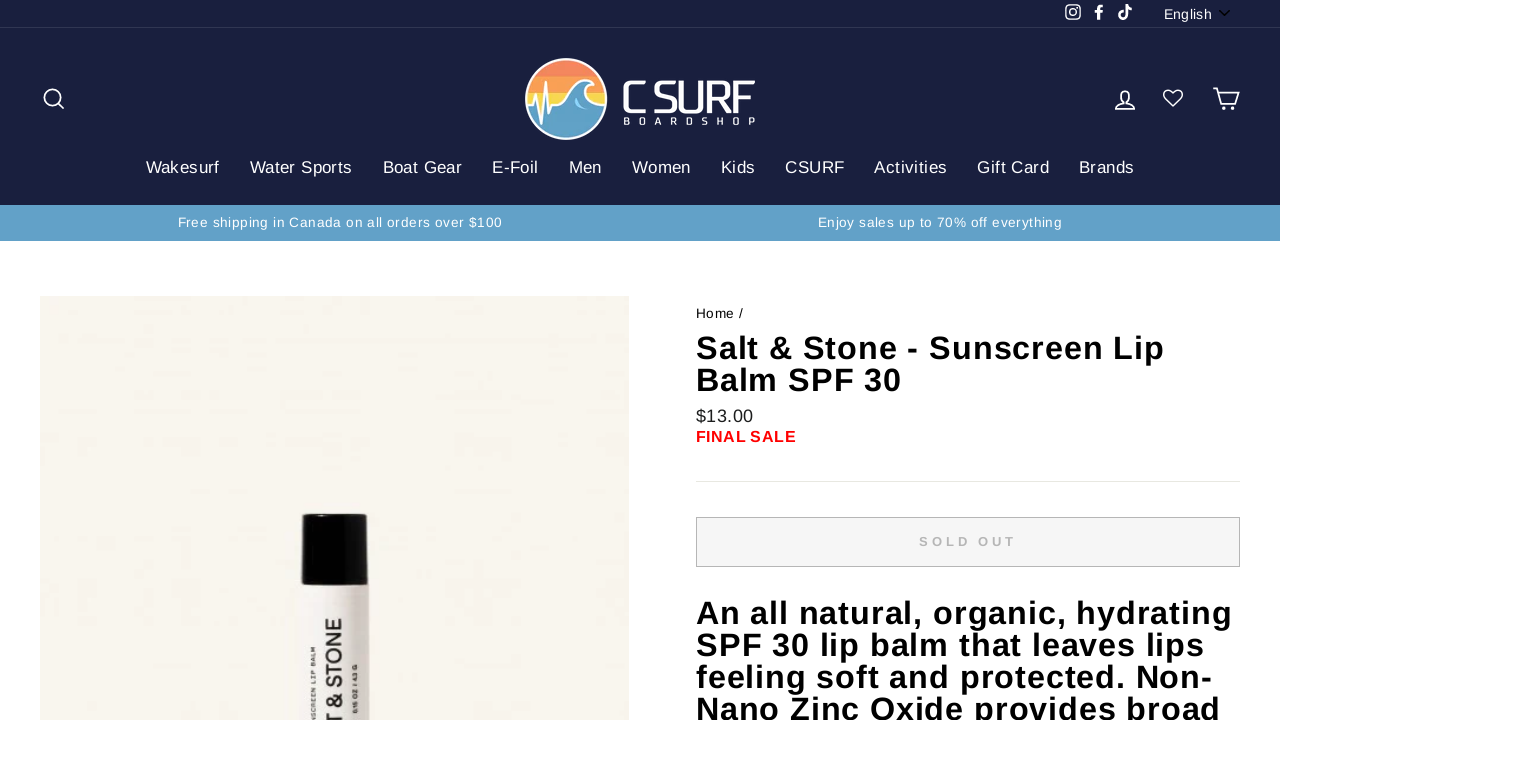

--- FILE ---
content_type: text/html; charset=utf-8
request_url: https://csurfboardshop.com/products/salt-and-stone-baume-a-levre-spf-30
body_size: 35608
content:
<!doctype html>
<html class="no-js" lang="en" dir="ltr">
<head>
  <meta name="google-site-verification" content="zgCpRVLk_MuEkEESMhoLU8-RY-IPiHsEon6XEp3oaMw" />
  <meta name="facebook-domain-verification" content="4xbq59f2cex61x059kol08js4nism1" />
  <meta charset="utf-8">
  <meta http-equiv="X-UA-Compatible" content="IE=edge,chrome=1">
  <meta name="viewport" content="width=device-width,initial-scale=1">
  <meta name="theme-color" content="#f4865e">
  <link rel="canonical" href="https://csurfboardshop.com/products/salt-and-stone-baume-a-levre-spf-30">
  <link rel="preconnect" href="https://cdn.shopify.com">
  <link rel="preconnect" href="https://fonts.shopifycdn.com">
  <link rel="dns-prefetch" href="https://productreviews.shopifycdn.com">
  <link rel="dns-prefetch" href="https://ajax.googleapis.com">
  <link rel="dns-prefetch" href="https://maps.googleapis.com">
  <link rel="dns-prefetch" href="https://maps.gstatic.com"><link rel="shortcut icon" href="//csurfboardshop.com/cdn/shop/files/csurf-favico_32x32.png?v=1754476844" type="image/png" /><title>Salt &amp; Stone - Sunscreen Lip Balm SPF 30
&ndash; CSURF Board Shop
</title>
<meta name="description"<meta property="og:site_name" content="CSURF Board Shop">
  <meta property="og:url" content="https://csurfboardshop.com/products/salt-and-stone-baume-a-levre-spf-30">
  <meta property="og:title" content="Salt &amp; Stone - Sunscreen Lip Balm SPF 30">
  <meta property="og:type" content="product">
  <meta property="og:description" content="An all natural, organic, hydrating SPF 30 lip balm that leaves lips feeling soft and protected. Non-Nano Zinc Oxide provides broad spectrum protection that applies easily, leaving no visible white residue. WATER RESISTANT (80MIN) / BROAD SPECTRUM / REEF SAFE / MADE IN THE USA / CRUELTY-FREE KEY INGREDIENTS: Sweet Almon"><meta property="og:image" content="http://csurfboardshop.com/cdn/shop/products/SaltandStone-BaumealevreSPF30.jpg?v=1623348642">
    <meta property="og:image:secure_url" content="https://csurfboardshop.com/cdn/shop/products/SaltandStone-BaumealevreSPF30.jpg?v=1623348642">
    <meta property="og:image:width" content="500">
    <meta property="og:image:height" content="500"><meta name="twitter:site" content="@">
  <meta name="twitter:card" content="summary_large_image">
  <meta name="twitter:title" content="Salt & Stone - Sunscreen Lip Balm SPF 30">
  <meta name="twitter:description" content="An all natural, organic, hydrating SPF 30 lip balm that leaves lips feeling soft and protected. Non-Nano Zinc Oxide provides broad spectrum protection that applies easily, leaving no visible white residue. WATER RESISTANT (80MIN) / BROAD SPECTRUM / REEF SAFE / MADE IN THE USA / CRUELTY-FREE KEY INGREDIENTS: Sweet Almon">
<style data-shopify>@font-face {
  font-family: Arimo;
  font-weight: 700;
  font-style: normal;
  font-display: swap;
  src: url("//csurfboardshop.com/cdn/fonts/arimo/arimo_n7.1d2d0638e6a1228d86beb0e10006e3280ccb2d04.woff2") format("woff2"),
       url("//csurfboardshop.com/cdn/fonts/arimo/arimo_n7.f4b9139e8eac4a17b38b8707044c20f54c3be479.woff") format("woff");
}

  @font-face {
  font-family: Arimo;
  font-weight: 400;
  font-style: normal;
  font-display: swap;
  src: url("//csurfboardshop.com/cdn/fonts/arimo/arimo_n4.a7efb558ca22d2002248bbe6f302a98edee38e35.woff2") format("woff2"),
       url("//csurfboardshop.com/cdn/fonts/arimo/arimo_n4.0da809f7d1d5ede2a73be7094ac00741efdb6387.woff") format("woff");
}


  @font-face {
  font-family: Arimo;
  font-weight: 600;
  font-style: normal;
  font-display: swap;
  src: url("//csurfboardshop.com/cdn/fonts/arimo/arimo_n6.9c18b0befd86597f319b7d7f925727d04c262b32.woff2") format("woff2"),
       url("//csurfboardshop.com/cdn/fonts/arimo/arimo_n6.422bf6679b81a8bfb1b25d19299a53688390c2b9.woff") format("woff");
}

  @font-face {
  font-family: Arimo;
  font-weight: 400;
  font-style: italic;
  font-display: swap;
  src: url("//csurfboardshop.com/cdn/fonts/arimo/arimo_i4.438ddb21a1b98c7230698d70dc1a21df235701b2.woff2") format("woff2"),
       url("//csurfboardshop.com/cdn/fonts/arimo/arimo_i4.0e1908a0dc1ec32fabb5a03a0c9ee2083f82e3d7.woff") format("woff");
}

  @font-face {
  font-family: Arimo;
  font-weight: 600;
  font-style: italic;
  font-display: swap;
  src: url("//csurfboardshop.com/cdn/fonts/arimo/arimo_i6.f0bf3dae51f72fa5b2cefdfe865a6fbb7701a14c.woff2") format("woff2"),
       url("//csurfboardshop.com/cdn/fonts/arimo/arimo_i6.3489f579170784cd222ed21c14f1e8f1a3c0d044.woff") format("woff");
}

</style><link href="//csurfboardshop.com/cdn/shop/t/11/assets/theme.css?v=17726824885052953631699020515" rel="stylesheet" type="text/css" media="all" />
<style data-shopify>:root {
    --typeHeaderPrimary: Arimo;
    --typeHeaderFallback: sans-serif;
    --typeHeaderSize: 38px;
    --typeHeaderWeight: 700;
    --typeHeaderLineHeight: 1;
    --typeHeaderSpacing: 0.025em;

    --typeBasePrimary:Arimo;
    --typeBaseFallback:sans-serif;
    --typeBaseSize: 16px;
    --typeBaseWeight: 400;
    --typeBaseSpacing: 0.025em;
    --typeBaseLineHeight: 1.2;

    --typeCollectionTitle: 24px;

    --iconWeight: 4px;
    --iconLinecaps: miter;

    
      --buttonRadius: 0px;
    

    --colorGridOverlayOpacity: 0.2;
  }

  .placeholder-content {
    background-image: linear-gradient(100deg,  40%,  63%,  79%);
  }</style><script>
    document.documentElement.className = document.documentElement.className.replace('no-js', 'js');

    window.theme = window.theme || {};
    theme.routes = {
      home: "/",
      cart: "/cart.js",
      cartPage: "/cart",
      cartAdd: "/cart/add.js",
      cartChange: "/cart/change.js"
    };
    theme.strings = {
      soldOut: "Sold Out",
      unavailable: "Unavailable",
      stockLabel: "Only [count] items in stock!",
      willNotShipUntil: "Will not ship until [date]",
      willBeInStockAfter: "Will be in stock after [date]",
      waitingForStock: "Inventory on the way",
      savePrice: "Save [saved_amount]",
      cartEmpty: "Your cart is currently empty.",
      cartTermsConfirmation: "You must agree with the terms and conditions of sales to check out",
      searchCollections: "Collections:",
      searchPages: "Pages:",
      searchArticles: "Articles:"
    };
    theme.settings = {
      dynamicVariantsEnable: true,
      dynamicVariantType: "button",
      cartType: "drawer",
      isCustomerTemplate: false,
      moneyFormat: "${{amount}}",
      saveType: "percent",
      recentlyViewedEnabled: false,
      productImageSize: "square",
      productImageCover: true,
      predictiveSearch: true,
      predictiveSearchType: "product,article,page,collection",
      inventoryThreshold: 10,
      quickView: true,
      themeName: 'Impulse',
      themeVersion: "4.1.1"
    };
  </script>

  <script>window.performance && window.performance.mark && window.performance.mark('shopify.content_for_header.start');</script><meta name="google-site-verification" content="PzUFkBM9Yz2bcPi39y8z-xu_SThNzluUNPu3VgH8Erw">
<meta name="facebook-domain-verification" content="u3aqohrdu2bb5u7t463g4qjc26h7lw">
<meta id="shopify-digital-wallet" name="shopify-digital-wallet" content="/14523810/digital_wallets/dialog">
<meta name="shopify-checkout-api-token" content="b44b321b1f883e265b03e4d2cb4e9c41">
<link rel="alternate" hreflang="x-default" href="https://csurfboardshop.com/products/salt-and-stone-baume-a-levre-spf-30">
<link rel="alternate" hreflang="en" href="https://csurfboardshop.com/products/salt-and-stone-baume-a-levre-spf-30">
<link rel="alternate" hreflang="fr" href="https://csurfboardshop.com/fr/products/salt-and-stone-baume-a-levre-spf-30">
<link rel="alternate" type="application/json+oembed" href="https://csurfboardshop.com/products/salt-and-stone-baume-a-levre-spf-30.oembed">
<script async="async" src="/checkouts/internal/preloads.js?locale=en-CA"></script>
<link rel="preconnect" href="https://shop.app" crossorigin="anonymous">
<script async="async" src="https://shop.app/checkouts/internal/preloads.js?locale=en-CA&shop_id=14523810" crossorigin="anonymous"></script>
<script id="apple-pay-shop-capabilities" type="application/json">{"shopId":14523810,"countryCode":"CA","currencyCode":"CAD","merchantCapabilities":["supports3DS"],"merchantId":"gid:\/\/shopify\/Shop\/14523810","merchantName":"CSURF Board Shop","requiredBillingContactFields":["postalAddress","email","phone"],"requiredShippingContactFields":["postalAddress","email","phone"],"shippingType":"shipping","supportedNetworks":["visa","masterCard","discover","interac"],"total":{"type":"pending","label":"CSURF Board Shop","amount":"1.00"},"shopifyPaymentsEnabled":true,"supportsSubscriptions":true}</script>
<script id="shopify-features" type="application/json">{"accessToken":"b44b321b1f883e265b03e4d2cb4e9c41","betas":["rich-media-storefront-analytics"],"domain":"csurfboardshop.com","predictiveSearch":true,"shopId":14523810,"locale":"en"}</script>
<script>var Shopify = Shopify || {};
Shopify.shop = "csurf-board-shop.myshopify.com";
Shopify.locale = "en";
Shopify.currency = {"active":"CAD","rate":"1.0"};
Shopify.country = "CA";
Shopify.theme = {"name":"Impulse 2022 - bolean","id":124525445193,"schema_name":"Impulse","schema_version":"4.1.1","theme_store_id":857,"role":"main"};
Shopify.theme.handle = "null";
Shopify.theme.style = {"id":null,"handle":null};
Shopify.cdnHost = "csurfboardshop.com/cdn";
Shopify.routes = Shopify.routes || {};
Shopify.routes.root = "/";</script>
<script type="module">!function(o){(o.Shopify=o.Shopify||{}).modules=!0}(window);</script>
<script>!function(o){function n(){var o=[];function n(){o.push(Array.prototype.slice.apply(arguments))}return n.q=o,n}var t=o.Shopify=o.Shopify||{};t.loadFeatures=n(),t.autoloadFeatures=n()}(window);</script>
<script>
  window.ShopifyPay = window.ShopifyPay || {};
  window.ShopifyPay.apiHost = "shop.app\/pay";
  window.ShopifyPay.redirectState = null;
</script>
<script id="shop-js-analytics" type="application/json">{"pageType":"product"}</script>
<script defer="defer" async type="module" src="//csurfboardshop.com/cdn/shopifycloud/shop-js/modules/v2/client.init-shop-cart-sync_BdyHc3Nr.en.esm.js"></script>
<script defer="defer" async type="module" src="//csurfboardshop.com/cdn/shopifycloud/shop-js/modules/v2/chunk.common_Daul8nwZ.esm.js"></script>
<script type="module">
  await import("//csurfboardshop.com/cdn/shopifycloud/shop-js/modules/v2/client.init-shop-cart-sync_BdyHc3Nr.en.esm.js");
await import("//csurfboardshop.com/cdn/shopifycloud/shop-js/modules/v2/chunk.common_Daul8nwZ.esm.js");

  window.Shopify.SignInWithShop?.initShopCartSync?.({"fedCMEnabled":true,"windoidEnabled":true});

</script>
<script>
  window.Shopify = window.Shopify || {};
  if (!window.Shopify.featureAssets) window.Shopify.featureAssets = {};
  window.Shopify.featureAssets['shop-js'] = {"shop-cart-sync":["modules/v2/client.shop-cart-sync_QYOiDySF.en.esm.js","modules/v2/chunk.common_Daul8nwZ.esm.js"],"init-fed-cm":["modules/v2/client.init-fed-cm_DchLp9rc.en.esm.js","modules/v2/chunk.common_Daul8nwZ.esm.js"],"shop-button":["modules/v2/client.shop-button_OV7bAJc5.en.esm.js","modules/v2/chunk.common_Daul8nwZ.esm.js"],"init-windoid":["modules/v2/client.init-windoid_DwxFKQ8e.en.esm.js","modules/v2/chunk.common_Daul8nwZ.esm.js"],"shop-cash-offers":["modules/v2/client.shop-cash-offers_DWtL6Bq3.en.esm.js","modules/v2/chunk.common_Daul8nwZ.esm.js","modules/v2/chunk.modal_CQq8HTM6.esm.js"],"shop-toast-manager":["modules/v2/client.shop-toast-manager_CX9r1SjA.en.esm.js","modules/v2/chunk.common_Daul8nwZ.esm.js"],"init-shop-email-lookup-coordinator":["modules/v2/client.init-shop-email-lookup-coordinator_UhKnw74l.en.esm.js","modules/v2/chunk.common_Daul8nwZ.esm.js"],"pay-button":["modules/v2/client.pay-button_DzxNnLDY.en.esm.js","modules/v2/chunk.common_Daul8nwZ.esm.js"],"avatar":["modules/v2/client.avatar_BTnouDA3.en.esm.js"],"init-shop-cart-sync":["modules/v2/client.init-shop-cart-sync_BdyHc3Nr.en.esm.js","modules/v2/chunk.common_Daul8nwZ.esm.js"],"shop-login-button":["modules/v2/client.shop-login-button_D8B466_1.en.esm.js","modules/v2/chunk.common_Daul8nwZ.esm.js","modules/v2/chunk.modal_CQq8HTM6.esm.js"],"init-customer-accounts-sign-up":["modules/v2/client.init-customer-accounts-sign-up_C8fpPm4i.en.esm.js","modules/v2/client.shop-login-button_D8B466_1.en.esm.js","modules/v2/chunk.common_Daul8nwZ.esm.js","modules/v2/chunk.modal_CQq8HTM6.esm.js"],"init-shop-for-new-customer-accounts":["modules/v2/client.init-shop-for-new-customer-accounts_CVTO0Ztu.en.esm.js","modules/v2/client.shop-login-button_D8B466_1.en.esm.js","modules/v2/chunk.common_Daul8nwZ.esm.js","modules/v2/chunk.modal_CQq8HTM6.esm.js"],"init-customer-accounts":["modules/v2/client.init-customer-accounts_dRgKMfrE.en.esm.js","modules/v2/client.shop-login-button_D8B466_1.en.esm.js","modules/v2/chunk.common_Daul8nwZ.esm.js","modules/v2/chunk.modal_CQq8HTM6.esm.js"],"shop-follow-button":["modules/v2/client.shop-follow-button_CkZpjEct.en.esm.js","modules/v2/chunk.common_Daul8nwZ.esm.js","modules/v2/chunk.modal_CQq8HTM6.esm.js"],"lead-capture":["modules/v2/client.lead-capture_BntHBhfp.en.esm.js","modules/v2/chunk.common_Daul8nwZ.esm.js","modules/v2/chunk.modal_CQq8HTM6.esm.js"],"checkout-modal":["modules/v2/client.checkout-modal_CfxcYbTm.en.esm.js","modules/v2/chunk.common_Daul8nwZ.esm.js","modules/v2/chunk.modal_CQq8HTM6.esm.js"],"shop-login":["modules/v2/client.shop-login_Da4GZ2H6.en.esm.js","modules/v2/chunk.common_Daul8nwZ.esm.js","modules/v2/chunk.modal_CQq8HTM6.esm.js"],"payment-terms":["modules/v2/client.payment-terms_MV4M3zvL.en.esm.js","modules/v2/chunk.common_Daul8nwZ.esm.js","modules/v2/chunk.modal_CQq8HTM6.esm.js"]};
</script>
<script>(function() {
  var isLoaded = false;
  function asyncLoad() {
    if (isLoaded) return;
    isLoaded = true;
    var urls = ["https:\/\/static.dla.group\/dm-timer.js?shop=csurf-board-shop.myshopify.com","https:\/\/cdn.nfcube.com\/instafeed-10c21c4642a988cf92a8a8b3668e54db.js?shop=csurf-board-shop.myshopify.com","https:\/\/static.klaviyo.com\/onsite\/js\/klaviyo.js?company_id=Uf5Bqi\u0026shop=csurf-board-shop.myshopify.com"];
    for (var i = 0; i < urls.length; i++) {
      var s = document.createElement('script');
      s.type = 'text/javascript';
      s.async = true;
      s.src = urls[i];
      var x = document.getElementsByTagName('script')[0];
      x.parentNode.insertBefore(s, x);
    }
  };
  if(window.attachEvent) {
    window.attachEvent('onload', asyncLoad);
  } else {
    window.addEventListener('load', asyncLoad, false);
  }
})();</script>
<script id="__st">var __st={"a":14523810,"offset":-18000,"reqid":"7c967398-b8e0-442e-a158-dc8fcf4c0fa2-1768983514","pageurl":"csurfboardshop.com\/products\/salt-and-stone-baume-a-levre-spf-30","u":"fef4f712ccf9","p":"product","rtyp":"product","rid":4536695783497};</script>
<script>window.ShopifyPaypalV4VisibilityTracking = true;</script>
<script id="captcha-bootstrap">!function(){'use strict';const t='contact',e='account',n='new_comment',o=[[t,t],['blogs',n],['comments',n],[t,'customer']],c=[[e,'customer_login'],[e,'guest_login'],[e,'recover_customer_password'],[e,'create_customer']],r=t=>t.map((([t,e])=>`form[action*='/${t}']:not([data-nocaptcha='true']) input[name='form_type'][value='${e}']`)).join(','),a=t=>()=>t?[...document.querySelectorAll(t)].map((t=>t.form)):[];function s(){const t=[...o],e=r(t);return a(e)}const i='password',u='form_key',d=['recaptcha-v3-token','g-recaptcha-response','h-captcha-response',i],f=()=>{try{return window.sessionStorage}catch{return}},m='__shopify_v',_=t=>t.elements[u];function p(t,e,n=!1){try{const o=window.sessionStorage,c=JSON.parse(o.getItem(e)),{data:r}=function(t){const{data:e,action:n}=t;return t[m]||n?{data:e,action:n}:{data:t,action:n}}(c);for(const[e,n]of Object.entries(r))t.elements[e]&&(t.elements[e].value=n);n&&o.removeItem(e)}catch(o){console.error('form repopulation failed',{error:o})}}const l='form_type',E='cptcha';function T(t){t.dataset[E]=!0}const w=window,h=w.document,L='Shopify',v='ce_forms',y='captcha';let A=!1;((t,e)=>{const n=(g='f06e6c50-85a8-45c8-87d0-21a2b65856fe',I='https://cdn.shopify.com/shopifycloud/storefront-forms-hcaptcha/ce_storefront_forms_captcha_hcaptcha.v1.5.2.iife.js',D={infoText:'Protected by hCaptcha',privacyText:'Privacy',termsText:'Terms'},(t,e,n)=>{const o=w[L][v],c=o.bindForm;if(c)return c(t,g,e,D).then(n);var r;o.q.push([[t,g,e,D],n]),r=I,A||(h.body.append(Object.assign(h.createElement('script'),{id:'captcha-provider',async:!0,src:r})),A=!0)});var g,I,D;w[L]=w[L]||{},w[L][v]=w[L][v]||{},w[L][v].q=[],w[L][y]=w[L][y]||{},w[L][y].protect=function(t,e){n(t,void 0,e),T(t)},Object.freeze(w[L][y]),function(t,e,n,w,h,L){const[v,y,A,g]=function(t,e,n){const i=e?o:[],u=t?c:[],d=[...i,...u],f=r(d),m=r(i),_=r(d.filter((([t,e])=>n.includes(e))));return[a(f),a(m),a(_),s()]}(w,h,L),I=t=>{const e=t.target;return e instanceof HTMLFormElement?e:e&&e.form},D=t=>v().includes(t);t.addEventListener('submit',(t=>{const e=I(t);if(!e)return;const n=D(e)&&!e.dataset.hcaptchaBound&&!e.dataset.recaptchaBound,o=_(e),c=g().includes(e)&&(!o||!o.value);(n||c)&&t.preventDefault(),c&&!n&&(function(t){try{if(!f())return;!function(t){const e=f();if(!e)return;const n=_(t);if(!n)return;const o=n.value;o&&e.removeItem(o)}(t);const e=Array.from(Array(32),(()=>Math.random().toString(36)[2])).join('');!function(t,e){_(t)||t.append(Object.assign(document.createElement('input'),{type:'hidden',name:u})),t.elements[u].value=e}(t,e),function(t,e){const n=f();if(!n)return;const o=[...t.querySelectorAll(`input[type='${i}']`)].map((({name:t})=>t)),c=[...d,...o],r={};for(const[a,s]of new FormData(t).entries())c.includes(a)||(r[a]=s);n.setItem(e,JSON.stringify({[m]:1,action:t.action,data:r}))}(t,e)}catch(e){console.error('failed to persist form',e)}}(e),e.submit())}));const S=(t,e)=>{t&&!t.dataset[E]&&(n(t,e.some((e=>e===t))),T(t))};for(const o of['focusin','change'])t.addEventListener(o,(t=>{const e=I(t);D(e)&&S(e,y())}));const B=e.get('form_key'),M=e.get(l),P=B&&M;t.addEventListener('DOMContentLoaded',(()=>{const t=y();if(P)for(const e of t)e.elements[l].value===M&&p(e,B);[...new Set([...A(),...v().filter((t=>'true'===t.dataset.shopifyCaptcha))])].forEach((e=>S(e,t)))}))}(h,new URLSearchParams(w.location.search),n,t,e,['guest_login'])})(!0,!0)}();</script>
<script integrity="sha256-4kQ18oKyAcykRKYeNunJcIwy7WH5gtpwJnB7kiuLZ1E=" data-source-attribution="shopify.loadfeatures" defer="defer" src="//csurfboardshop.com/cdn/shopifycloud/storefront/assets/storefront/load_feature-a0a9edcb.js" crossorigin="anonymous"></script>
<script crossorigin="anonymous" defer="defer" src="//csurfboardshop.com/cdn/shopifycloud/storefront/assets/shopify_pay/storefront-65b4c6d7.js?v=20250812"></script>
<script data-source-attribution="shopify.dynamic_checkout.dynamic.init">var Shopify=Shopify||{};Shopify.PaymentButton=Shopify.PaymentButton||{isStorefrontPortableWallets:!0,init:function(){window.Shopify.PaymentButton.init=function(){};var t=document.createElement("script");t.src="https://csurfboardshop.com/cdn/shopifycloud/portable-wallets/latest/portable-wallets.en.js",t.type="module",document.head.appendChild(t)}};
</script>
<script data-source-attribution="shopify.dynamic_checkout.buyer_consent">
  function portableWalletsHideBuyerConsent(e){var t=document.getElementById("shopify-buyer-consent"),n=document.getElementById("shopify-subscription-policy-button");t&&n&&(t.classList.add("hidden"),t.setAttribute("aria-hidden","true"),n.removeEventListener("click",e))}function portableWalletsShowBuyerConsent(e){var t=document.getElementById("shopify-buyer-consent"),n=document.getElementById("shopify-subscription-policy-button");t&&n&&(t.classList.remove("hidden"),t.removeAttribute("aria-hidden"),n.addEventListener("click",e))}window.Shopify?.PaymentButton&&(window.Shopify.PaymentButton.hideBuyerConsent=portableWalletsHideBuyerConsent,window.Shopify.PaymentButton.showBuyerConsent=portableWalletsShowBuyerConsent);
</script>
<script>
  function portableWalletsCleanup(e){e&&e.src&&console.error("Failed to load portable wallets script "+e.src);var t=document.querySelectorAll("shopify-accelerated-checkout .shopify-payment-button__skeleton, shopify-accelerated-checkout-cart .wallet-cart-button__skeleton"),e=document.getElementById("shopify-buyer-consent");for(let e=0;e<t.length;e++)t[e].remove();e&&e.remove()}function portableWalletsNotLoadedAsModule(e){e instanceof ErrorEvent&&"string"==typeof e.message&&e.message.includes("import.meta")&&"string"==typeof e.filename&&e.filename.includes("portable-wallets")&&(window.removeEventListener("error",portableWalletsNotLoadedAsModule),window.Shopify.PaymentButton.failedToLoad=e,"loading"===document.readyState?document.addEventListener("DOMContentLoaded",window.Shopify.PaymentButton.init):window.Shopify.PaymentButton.init())}window.addEventListener("error",portableWalletsNotLoadedAsModule);
</script>

<script type="module" src="https://csurfboardshop.com/cdn/shopifycloud/portable-wallets/latest/portable-wallets.en.js" onError="portableWalletsCleanup(this)" crossorigin="anonymous"></script>
<script nomodule>
  document.addEventListener("DOMContentLoaded", portableWalletsCleanup);
</script>

<link id="shopify-accelerated-checkout-styles" rel="stylesheet" media="screen" href="https://csurfboardshop.com/cdn/shopifycloud/portable-wallets/latest/accelerated-checkout-backwards-compat.css" crossorigin="anonymous">
<style id="shopify-accelerated-checkout-cart">
        #shopify-buyer-consent {
  margin-top: 1em;
  display: inline-block;
  width: 100%;
}

#shopify-buyer-consent.hidden {
  display: none;
}

#shopify-subscription-policy-button {
  background: none;
  border: none;
  padding: 0;
  text-decoration: underline;
  font-size: inherit;
  cursor: pointer;
}

#shopify-subscription-policy-button::before {
  box-shadow: none;
}

      </style>

<script>window.performance && window.performance.mark && window.performance.mark('shopify.content_for_header.end');</script>
<link rel="stylesheet" href="https://cdnjs.cloudflare.com/ajax/libs/font-awesome/4.7.0/css/font-awesome.min.css">


  <script src="//csurfboardshop.com/cdn/shop/t/11/assets/vendor-scripts-v9.js" defer="defer"></script><script src="//csurfboardshop.com/cdn/shop/t/11/assets/theme.min.js?v=82601135991613020911660588404" defer="defer"></script><!-- BEGIN app block: shopify://apps/klaviyo-email-marketing-sms/blocks/klaviyo-onsite-embed/2632fe16-c075-4321-a88b-50b567f42507 -->















  <script>
    window.klaviyoReviewsProductDesignMode = false
  </script>







<!-- END app block --><!-- BEGIN app block: shopify://apps/xo-insert-code/blocks/insert-code-header/72017b12-3679-442e-b23c-5c62460717f5 --><!-- XO-InsertCode Header -->


<meta name="google-site-verification" content="7_rc7XgrpTMXwElOjsSEhd6sTKP4YuSww5RoWHegUDs" />
  
<!-- Google Tag Manager -->
<script>(function(w,d,s,l,i){w[l]=w[l]||[];w[l].push({'gtm.start':
new Date().getTime(),event:'gtm.js'});var f=d.getElementsByTagName(s)[0],
j=d.createElement(s),dl=l!='dataLayer'?'&l='+l:'';j.async=true;j.src=
'https://www.googletagmanager.com/gtm.js?id='+i+dl;f.parentNode.insertBefore(j,f);
})(window,document,'script','dataLayer','GTM-PMJPHM44');</script>
<!-- End Google Tag Manager -->
  
<!-- End: XO-InsertCode Header -->


<!-- END app block --><link href="https://monorail-edge.shopifysvc.com" rel="dns-prefetch">
<script>(function(){if ("sendBeacon" in navigator && "performance" in window) {try {var session_token_from_headers = performance.getEntriesByType('navigation')[0].serverTiming.find(x => x.name == '_s').description;} catch {var session_token_from_headers = undefined;}var session_cookie_matches = document.cookie.match(/_shopify_s=([^;]*)/);var session_token_from_cookie = session_cookie_matches && session_cookie_matches.length === 2 ? session_cookie_matches[1] : "";var session_token = session_token_from_headers || session_token_from_cookie || "";function handle_abandonment_event(e) {var entries = performance.getEntries().filter(function(entry) {return /monorail-edge.shopifysvc.com/.test(entry.name);});if (!window.abandonment_tracked && entries.length === 0) {window.abandonment_tracked = true;var currentMs = Date.now();var navigation_start = performance.timing.navigationStart;var payload = {shop_id: 14523810,url: window.location.href,navigation_start,duration: currentMs - navigation_start,session_token,page_type: "product"};window.navigator.sendBeacon("https://monorail-edge.shopifysvc.com/v1/produce", JSON.stringify({schema_id: "online_store_buyer_site_abandonment/1.1",payload: payload,metadata: {event_created_at_ms: currentMs,event_sent_at_ms: currentMs}}));}}window.addEventListener('pagehide', handle_abandonment_event);}}());</script>
<script id="web-pixels-manager-setup">(function e(e,d,r,n,o){if(void 0===o&&(o={}),!Boolean(null===(a=null===(i=window.Shopify)||void 0===i?void 0:i.analytics)||void 0===a?void 0:a.replayQueue)){var i,a;window.Shopify=window.Shopify||{};var t=window.Shopify;t.analytics=t.analytics||{};var s=t.analytics;s.replayQueue=[],s.publish=function(e,d,r){return s.replayQueue.push([e,d,r]),!0};try{self.performance.mark("wpm:start")}catch(e){}var l=function(){var e={modern:/Edge?\/(1{2}[4-9]|1[2-9]\d|[2-9]\d{2}|\d{4,})\.\d+(\.\d+|)|Firefox\/(1{2}[4-9]|1[2-9]\d|[2-9]\d{2}|\d{4,})\.\d+(\.\d+|)|Chrom(ium|e)\/(9{2}|\d{3,})\.\d+(\.\d+|)|(Maci|X1{2}).+ Version\/(15\.\d+|(1[6-9]|[2-9]\d|\d{3,})\.\d+)([,.]\d+|)( \(\w+\)|)( Mobile\/\w+|) Safari\/|Chrome.+OPR\/(9{2}|\d{3,})\.\d+\.\d+|(CPU[ +]OS|iPhone[ +]OS|CPU[ +]iPhone|CPU IPhone OS|CPU iPad OS)[ +]+(15[._]\d+|(1[6-9]|[2-9]\d|\d{3,})[._]\d+)([._]\d+|)|Android:?[ /-](13[3-9]|1[4-9]\d|[2-9]\d{2}|\d{4,})(\.\d+|)(\.\d+|)|Android.+Firefox\/(13[5-9]|1[4-9]\d|[2-9]\d{2}|\d{4,})\.\d+(\.\d+|)|Android.+Chrom(ium|e)\/(13[3-9]|1[4-9]\d|[2-9]\d{2}|\d{4,})\.\d+(\.\d+|)|SamsungBrowser\/([2-9]\d|\d{3,})\.\d+/,legacy:/Edge?\/(1[6-9]|[2-9]\d|\d{3,})\.\d+(\.\d+|)|Firefox\/(5[4-9]|[6-9]\d|\d{3,})\.\d+(\.\d+|)|Chrom(ium|e)\/(5[1-9]|[6-9]\d|\d{3,})\.\d+(\.\d+|)([\d.]+$|.*Safari\/(?![\d.]+ Edge\/[\d.]+$))|(Maci|X1{2}).+ Version\/(10\.\d+|(1[1-9]|[2-9]\d|\d{3,})\.\d+)([,.]\d+|)( \(\w+\)|)( Mobile\/\w+|) Safari\/|Chrome.+OPR\/(3[89]|[4-9]\d|\d{3,})\.\d+\.\d+|(CPU[ +]OS|iPhone[ +]OS|CPU[ +]iPhone|CPU IPhone OS|CPU iPad OS)[ +]+(10[._]\d+|(1[1-9]|[2-9]\d|\d{3,})[._]\d+)([._]\d+|)|Android:?[ /-](13[3-9]|1[4-9]\d|[2-9]\d{2}|\d{4,})(\.\d+|)(\.\d+|)|Mobile Safari.+OPR\/([89]\d|\d{3,})\.\d+\.\d+|Android.+Firefox\/(13[5-9]|1[4-9]\d|[2-9]\d{2}|\d{4,})\.\d+(\.\d+|)|Android.+Chrom(ium|e)\/(13[3-9]|1[4-9]\d|[2-9]\d{2}|\d{4,})\.\d+(\.\d+|)|Android.+(UC? ?Browser|UCWEB|U3)[ /]?(15\.([5-9]|\d{2,})|(1[6-9]|[2-9]\d|\d{3,})\.\d+)\.\d+|SamsungBrowser\/(5\.\d+|([6-9]|\d{2,})\.\d+)|Android.+MQ{2}Browser\/(14(\.(9|\d{2,})|)|(1[5-9]|[2-9]\d|\d{3,})(\.\d+|))(\.\d+|)|K[Aa][Ii]OS\/(3\.\d+|([4-9]|\d{2,})\.\d+)(\.\d+|)/},d=e.modern,r=e.legacy,n=navigator.userAgent;return n.match(d)?"modern":n.match(r)?"legacy":"unknown"}(),u="modern"===l?"modern":"legacy",c=(null!=n?n:{modern:"",legacy:""})[u],f=function(e){return[e.baseUrl,"/wpm","/b",e.hashVersion,"modern"===e.buildTarget?"m":"l",".js"].join("")}({baseUrl:d,hashVersion:r,buildTarget:u}),m=function(e){var d=e.version,r=e.bundleTarget,n=e.surface,o=e.pageUrl,i=e.monorailEndpoint;return{emit:function(e){var a=e.status,t=e.errorMsg,s=(new Date).getTime(),l=JSON.stringify({metadata:{event_sent_at_ms:s},events:[{schema_id:"web_pixels_manager_load/3.1",payload:{version:d,bundle_target:r,page_url:o,status:a,surface:n,error_msg:t},metadata:{event_created_at_ms:s}}]});if(!i)return console&&console.warn&&console.warn("[Web Pixels Manager] No Monorail endpoint provided, skipping logging."),!1;try{return self.navigator.sendBeacon.bind(self.navigator)(i,l)}catch(e){}var u=new XMLHttpRequest;try{return u.open("POST",i,!0),u.setRequestHeader("Content-Type","text/plain"),u.send(l),!0}catch(e){return console&&console.warn&&console.warn("[Web Pixels Manager] Got an unhandled error while logging to Monorail."),!1}}}}({version:r,bundleTarget:l,surface:e.surface,pageUrl:self.location.href,monorailEndpoint:e.monorailEndpoint});try{o.browserTarget=l,function(e){var d=e.src,r=e.async,n=void 0===r||r,o=e.onload,i=e.onerror,a=e.sri,t=e.scriptDataAttributes,s=void 0===t?{}:t,l=document.createElement("script"),u=document.querySelector("head"),c=document.querySelector("body");if(l.async=n,l.src=d,a&&(l.integrity=a,l.crossOrigin="anonymous"),s)for(var f in s)if(Object.prototype.hasOwnProperty.call(s,f))try{l.dataset[f]=s[f]}catch(e){}if(o&&l.addEventListener("load",o),i&&l.addEventListener("error",i),u)u.appendChild(l);else{if(!c)throw new Error("Did not find a head or body element to append the script");c.appendChild(l)}}({src:f,async:!0,onload:function(){if(!function(){var e,d;return Boolean(null===(d=null===(e=window.Shopify)||void 0===e?void 0:e.analytics)||void 0===d?void 0:d.initialized)}()){var d=window.webPixelsManager.init(e)||void 0;if(d){var r=window.Shopify.analytics;r.replayQueue.forEach((function(e){var r=e[0],n=e[1],o=e[2];d.publishCustomEvent(r,n,o)})),r.replayQueue=[],r.publish=d.publishCustomEvent,r.visitor=d.visitor,r.initialized=!0}}},onerror:function(){return m.emit({status:"failed",errorMsg:"".concat(f," has failed to load")})},sri:function(e){var d=/^sha384-[A-Za-z0-9+/=]+$/;return"string"==typeof e&&d.test(e)}(c)?c:"",scriptDataAttributes:o}),m.emit({status:"loading"})}catch(e){m.emit({status:"failed",errorMsg:(null==e?void 0:e.message)||"Unknown error"})}}})({shopId: 14523810,storefrontBaseUrl: "https://csurfboardshop.com",extensionsBaseUrl: "https://extensions.shopifycdn.com/cdn/shopifycloud/web-pixels-manager",monorailEndpoint: "https://monorail-edge.shopifysvc.com/unstable/produce_batch",surface: "storefront-renderer",enabledBetaFlags: ["2dca8a86"],webPixelsConfigList: [{"id":"749633848","configuration":"{\"config\":\"{\\\"google_tag_ids\\\":[\\\"G-33QTFB4J1W\\\",\\\"GT-57VBX723\\\"],\\\"target_country\\\":\\\"CA\\\",\\\"gtag_events\\\":[{\\\"type\\\":\\\"begin_checkout\\\",\\\"action_label\\\":[\\\"G-33QTFB4J1W\\\",\\\"AW-932237907\\\/qdlXCM_8o50BENOkw7wD\\\"]},{\\\"type\\\":\\\"search\\\",\\\"action_label\\\":\\\"G-33QTFB4J1W\\\"},{\\\"type\\\":\\\"view_item\\\",\\\"action_label\\\":[\\\"G-33QTFB4J1W\\\",\\\"MC-BCG21CMVED\\\"]},{\\\"type\\\":\\\"purchase\\\",\\\"action_label\\\":[\\\"G-33QTFB4J1W\\\",\\\"AW-932237907\\\/fh8rCJ_5o50BENOkw7wD\\\",\\\"MC-BCG21CMVED\\\"]},{\\\"type\\\":\\\"page_view\\\",\\\"action_label\\\":[\\\"G-33QTFB4J1W\\\",\\\"MC-BCG21CMVED\\\"]},{\\\"type\\\":\\\"add_payment_info\\\",\\\"action_label\\\":[\\\"G-33QTFB4J1W\\\",\\\"AW-932237907\\\/ZEmnCNX8o50BENOkw7wD\\\"]},{\\\"type\\\":\\\"add_to_cart\\\",\\\"action_label\\\":\\\"G-33QTFB4J1W\\\"}],\\\"enable_monitoring_mode\\\":false}\"}","eventPayloadVersion":"v1","runtimeContext":"OPEN","scriptVersion":"b2a88bafab3e21179ed38636efcd8a93","type":"APP","apiClientId":1780363,"privacyPurposes":[],"dataSharingAdjustments":{"protectedCustomerApprovalScopes":["read_customer_address","read_customer_email","read_customer_name","read_customer_personal_data","read_customer_phone"]}},{"id":"725025080","configuration":"{\"pixelCode\":\"C621892EOTDFFQEEAIB0\"}","eventPayloadVersion":"v1","runtimeContext":"STRICT","scriptVersion":"22e92c2ad45662f435e4801458fb78cc","type":"APP","apiClientId":4383523,"privacyPurposes":["ANALYTICS","MARKETING","SALE_OF_DATA"],"dataSharingAdjustments":{"protectedCustomerApprovalScopes":["read_customer_address","read_customer_email","read_customer_name","read_customer_personal_data","read_customer_phone"]}},{"id":"301039928","configuration":"{\"pixel_id\":\"490494911972409\",\"pixel_type\":\"facebook_pixel\",\"metaapp_system_user_token\":\"-\"}","eventPayloadVersion":"v1","runtimeContext":"OPEN","scriptVersion":"ca16bc87fe92b6042fbaa3acc2fbdaa6","type":"APP","apiClientId":2329312,"privacyPurposes":["ANALYTICS","MARKETING","SALE_OF_DATA"],"dataSharingAdjustments":{"protectedCustomerApprovalScopes":["read_customer_address","read_customer_email","read_customer_name","read_customer_personal_data","read_customer_phone"]}},{"id":"shopify-app-pixel","configuration":"{}","eventPayloadVersion":"v1","runtimeContext":"STRICT","scriptVersion":"0450","apiClientId":"shopify-pixel","type":"APP","privacyPurposes":["ANALYTICS","MARKETING"]},{"id":"shopify-custom-pixel","eventPayloadVersion":"v1","runtimeContext":"LAX","scriptVersion":"0450","apiClientId":"shopify-pixel","type":"CUSTOM","privacyPurposes":["ANALYTICS","MARKETING"]}],isMerchantRequest: false,initData: {"shop":{"name":"CSURF Board Shop","paymentSettings":{"currencyCode":"CAD"},"myshopifyDomain":"csurf-board-shop.myshopify.com","countryCode":"CA","storefrontUrl":"https:\/\/csurfboardshop.com"},"customer":null,"cart":null,"checkout":null,"productVariants":[{"price":{"amount":13.0,"currencyCode":"CAD"},"product":{"title":"Salt \u0026 Stone - Sunscreen Lip Balm SPF 30","vendor":"Salt and Stone","id":"4536695783497","untranslatedTitle":"Salt \u0026 Stone - Sunscreen Lip Balm SPF 30","url":"\/products\/salt-and-stone-baume-a-levre-spf-30","type":"Crème solaire"},"id":"31748546199625","image":{"src":"\/\/csurfboardshop.com\/cdn\/shop\/products\/SaltandStone-BaumealevreSPF30.jpg?v=1623348642"},"sku":"","title":"Default Title","untranslatedTitle":"Default Title"}],"purchasingCompany":null},},"https://csurfboardshop.com/cdn","fcfee988w5aeb613cpc8e4bc33m6693e112",{"modern":"","legacy":""},{"shopId":"14523810","storefrontBaseUrl":"https:\/\/csurfboardshop.com","extensionBaseUrl":"https:\/\/extensions.shopifycdn.com\/cdn\/shopifycloud\/web-pixels-manager","surface":"storefront-renderer","enabledBetaFlags":"[\"2dca8a86\"]","isMerchantRequest":"false","hashVersion":"fcfee988w5aeb613cpc8e4bc33m6693e112","publish":"custom","events":"[[\"page_viewed\",{}],[\"product_viewed\",{\"productVariant\":{\"price\":{\"amount\":13.0,\"currencyCode\":\"CAD\"},\"product\":{\"title\":\"Salt \u0026 Stone - Sunscreen Lip Balm SPF 30\",\"vendor\":\"Salt and Stone\",\"id\":\"4536695783497\",\"untranslatedTitle\":\"Salt \u0026 Stone - Sunscreen Lip Balm SPF 30\",\"url\":\"\/products\/salt-and-stone-baume-a-levre-spf-30\",\"type\":\"Crème solaire\"},\"id\":\"31748546199625\",\"image\":{\"src\":\"\/\/csurfboardshop.com\/cdn\/shop\/products\/SaltandStone-BaumealevreSPF30.jpg?v=1623348642\"},\"sku\":\"\",\"title\":\"Default Title\",\"untranslatedTitle\":\"Default Title\"}}]]"});</script><script>
  window.ShopifyAnalytics = window.ShopifyAnalytics || {};
  window.ShopifyAnalytics.meta = window.ShopifyAnalytics.meta || {};
  window.ShopifyAnalytics.meta.currency = 'CAD';
  var meta = {"product":{"id":4536695783497,"gid":"gid:\/\/shopify\/Product\/4536695783497","vendor":"Salt and Stone","type":"Crème solaire","handle":"salt-and-stone-baume-a-levre-spf-30","variants":[{"id":31748546199625,"price":1300,"name":"Salt \u0026 Stone - Sunscreen Lip Balm SPF 30","public_title":null,"sku":""}],"remote":false},"page":{"pageType":"product","resourceType":"product","resourceId":4536695783497,"requestId":"7c967398-b8e0-442e-a158-dc8fcf4c0fa2-1768983514"}};
  for (var attr in meta) {
    window.ShopifyAnalytics.meta[attr] = meta[attr];
  }
</script>
<script class="analytics">
  (function () {
    var customDocumentWrite = function(content) {
      var jquery = null;

      if (window.jQuery) {
        jquery = window.jQuery;
      } else if (window.Checkout && window.Checkout.$) {
        jquery = window.Checkout.$;
      }

      if (jquery) {
        jquery('body').append(content);
      }
    };

    var hasLoggedConversion = function(token) {
      if (token) {
        return document.cookie.indexOf('loggedConversion=' + token) !== -1;
      }
      return false;
    }

    var setCookieIfConversion = function(token) {
      if (token) {
        var twoMonthsFromNow = new Date(Date.now());
        twoMonthsFromNow.setMonth(twoMonthsFromNow.getMonth() + 2);

        document.cookie = 'loggedConversion=' + token + '; expires=' + twoMonthsFromNow;
      }
    }

    var trekkie = window.ShopifyAnalytics.lib = window.trekkie = window.trekkie || [];
    if (trekkie.integrations) {
      return;
    }
    trekkie.methods = [
      'identify',
      'page',
      'ready',
      'track',
      'trackForm',
      'trackLink'
    ];
    trekkie.factory = function(method) {
      return function() {
        var args = Array.prototype.slice.call(arguments);
        args.unshift(method);
        trekkie.push(args);
        return trekkie;
      };
    };
    for (var i = 0; i < trekkie.methods.length; i++) {
      var key = trekkie.methods[i];
      trekkie[key] = trekkie.factory(key);
    }
    trekkie.load = function(config) {
      trekkie.config = config || {};
      trekkie.config.initialDocumentCookie = document.cookie;
      var first = document.getElementsByTagName('script')[0];
      var script = document.createElement('script');
      script.type = 'text/javascript';
      script.onerror = function(e) {
        var scriptFallback = document.createElement('script');
        scriptFallback.type = 'text/javascript';
        scriptFallback.onerror = function(error) {
                var Monorail = {
      produce: function produce(monorailDomain, schemaId, payload) {
        var currentMs = new Date().getTime();
        var event = {
          schema_id: schemaId,
          payload: payload,
          metadata: {
            event_created_at_ms: currentMs,
            event_sent_at_ms: currentMs
          }
        };
        return Monorail.sendRequest("https://" + monorailDomain + "/v1/produce", JSON.stringify(event));
      },
      sendRequest: function sendRequest(endpointUrl, payload) {
        // Try the sendBeacon API
        if (window && window.navigator && typeof window.navigator.sendBeacon === 'function' && typeof window.Blob === 'function' && !Monorail.isIos12()) {
          var blobData = new window.Blob([payload], {
            type: 'text/plain'
          });

          if (window.navigator.sendBeacon(endpointUrl, blobData)) {
            return true;
          } // sendBeacon was not successful

        } // XHR beacon

        var xhr = new XMLHttpRequest();

        try {
          xhr.open('POST', endpointUrl);
          xhr.setRequestHeader('Content-Type', 'text/plain');
          xhr.send(payload);
        } catch (e) {
          console.log(e);
        }

        return false;
      },
      isIos12: function isIos12() {
        return window.navigator.userAgent.lastIndexOf('iPhone; CPU iPhone OS 12_') !== -1 || window.navigator.userAgent.lastIndexOf('iPad; CPU OS 12_') !== -1;
      }
    };
    Monorail.produce('monorail-edge.shopifysvc.com',
      'trekkie_storefront_load_errors/1.1',
      {shop_id: 14523810,
      theme_id: 124525445193,
      app_name: "storefront",
      context_url: window.location.href,
      source_url: "//csurfboardshop.com/cdn/s/trekkie.storefront.cd680fe47e6c39ca5d5df5f0a32d569bc48c0f27.min.js"});

        };
        scriptFallback.async = true;
        scriptFallback.src = '//csurfboardshop.com/cdn/s/trekkie.storefront.cd680fe47e6c39ca5d5df5f0a32d569bc48c0f27.min.js';
        first.parentNode.insertBefore(scriptFallback, first);
      };
      script.async = true;
      script.src = '//csurfboardshop.com/cdn/s/trekkie.storefront.cd680fe47e6c39ca5d5df5f0a32d569bc48c0f27.min.js';
      first.parentNode.insertBefore(script, first);
    };
    trekkie.load(
      {"Trekkie":{"appName":"storefront","development":false,"defaultAttributes":{"shopId":14523810,"isMerchantRequest":null,"themeId":124525445193,"themeCityHash":"4780491912488710720","contentLanguage":"en","currency":"CAD","eventMetadataId":"82953d8b-a9e8-4c2e-9962-e03cbc57fbb8"},"isServerSideCookieWritingEnabled":true,"monorailRegion":"shop_domain","enabledBetaFlags":["65f19447"]},"Session Attribution":{},"S2S":{"facebookCapiEnabled":true,"source":"trekkie-storefront-renderer","apiClientId":580111}}
    );

    var loaded = false;
    trekkie.ready(function() {
      if (loaded) return;
      loaded = true;

      window.ShopifyAnalytics.lib = window.trekkie;

      var originalDocumentWrite = document.write;
      document.write = customDocumentWrite;
      try { window.ShopifyAnalytics.merchantGoogleAnalytics.call(this); } catch(error) {};
      document.write = originalDocumentWrite;

      window.ShopifyAnalytics.lib.page(null,{"pageType":"product","resourceType":"product","resourceId":4536695783497,"requestId":"7c967398-b8e0-442e-a158-dc8fcf4c0fa2-1768983514","shopifyEmitted":true});

      var match = window.location.pathname.match(/checkouts\/(.+)\/(thank_you|post_purchase)/)
      var token = match? match[1]: undefined;
      if (!hasLoggedConversion(token)) {
        setCookieIfConversion(token);
        window.ShopifyAnalytics.lib.track("Viewed Product",{"currency":"CAD","variantId":31748546199625,"productId":4536695783497,"productGid":"gid:\/\/shopify\/Product\/4536695783497","name":"Salt \u0026 Stone - Sunscreen Lip Balm SPF 30","price":"13.00","sku":"","brand":"Salt and Stone","variant":null,"category":"Crème solaire","nonInteraction":true,"remote":false},undefined,undefined,{"shopifyEmitted":true});
      window.ShopifyAnalytics.lib.track("monorail:\/\/trekkie_storefront_viewed_product\/1.1",{"currency":"CAD","variantId":31748546199625,"productId":4536695783497,"productGid":"gid:\/\/shopify\/Product\/4536695783497","name":"Salt \u0026 Stone - Sunscreen Lip Balm SPF 30","price":"13.00","sku":"","brand":"Salt and Stone","variant":null,"category":"Crème solaire","nonInteraction":true,"remote":false,"referer":"https:\/\/csurfboardshop.com\/products\/salt-and-stone-baume-a-levre-spf-30"});
      }
    });


        var eventsListenerScript = document.createElement('script');
        eventsListenerScript.async = true;
        eventsListenerScript.src = "//csurfboardshop.com/cdn/shopifycloud/storefront/assets/shop_events_listener-3da45d37.js";
        document.getElementsByTagName('head')[0].appendChild(eventsListenerScript);

})();</script>
  <script>
  if (!window.ga || (window.ga && typeof window.ga !== 'function')) {
    window.ga = function ga() {
      (window.ga.q = window.ga.q || []).push(arguments);
      if (window.Shopify && window.Shopify.analytics && typeof window.Shopify.analytics.publish === 'function') {
        window.Shopify.analytics.publish("ga_stub_called", {}, {sendTo: "google_osp_migration"});
      }
      console.error("Shopify's Google Analytics stub called with:", Array.from(arguments), "\nSee https://help.shopify.com/manual/promoting-marketing/pixels/pixel-migration#google for more information.");
    };
    if (window.Shopify && window.Shopify.analytics && typeof window.Shopify.analytics.publish === 'function') {
      window.Shopify.analytics.publish("ga_stub_initialized", {}, {sendTo: "google_osp_migration"});
    }
  }
</script>
<script
  defer
  src="https://csurfboardshop.com/cdn/shopifycloud/perf-kit/shopify-perf-kit-3.0.4.min.js"
  data-application="storefront-renderer"
  data-shop-id="14523810"
  data-render-region="gcp-us-central1"
  data-page-type="product"
  data-theme-instance-id="124525445193"
  data-theme-name="Impulse"
  data-theme-version="4.1.1"
  data-monorail-region="shop_domain"
  data-resource-timing-sampling-rate="10"
  data-shs="true"
  data-shs-beacon="true"
  data-shs-export-with-fetch="true"
  data-shs-logs-sample-rate="1"
  data-shs-beacon-endpoint="https://csurfboardshop.com/api/collect"
></script>
</head>
<link href="//csurfboardshop.com/cdn/shop/t/11/assets/stackable.css?v=111603181540343972631660588418" rel="stylesheet" type="text/css" media="all" />
<body class="template-product" data-center-text="false" data-button_style="square" data-type_header_capitalize="false" data-type_headers_align_text="false" data-type_product_capitalize="false" data-swatch_style="round" data-disable-animations="true">

  <a class="in-page-link visually-hidden skip-link" href="#MainContent">Skip to content</a>

  <div id="PageContainer" class="page-container">
    <div class="transition-body"><div id="shopify-section-header" class="shopify-section">

<div id="NavDrawer" class="drawer drawer--left">
  <div class="drawer__contents">
    <div class="drawer__fixed-header">
      <div class="drawer__header appear-animation appear-delay-1">
        <div class="h2 drawer__title"></div>
        <div class="drawer__close">
          <button type="button" class="drawer__close-button js-drawer-close">
            <svg aria-hidden="true" focusable="false" role="presentation" class="icon icon-close" viewBox="0 0 64 64"><path d="M19 17.61l27.12 27.13m0-27.12L19 44.74"/></svg>
            <span class="icon__fallback-text">Close menu</span>
          </button>
        </div>
      </div>
    </div>
    <div class="drawer__scrollable">
      <ul class="mobile-nav" role="navigation" aria-label="Primary"><li class="mobile-nav__item appear-animation appear-delay-2"><div class="mobile-nav__has-sublist"><a href="/collections/wakesurf"
                    class="mobile-nav__link mobile-nav__link--top-level"
                    id="Label-collections-wakesurf1"
                    >
                    Wakesurf
                  </a>
                  <div class="mobile-nav__toggle">
                    <button type="button"
                      aria-controls="Linklist-collections-wakesurf1"
                      aria-labelledby="Label-collections-wakesurf1"
                      class="collapsible-trigger collapsible--auto-height"><span class="collapsible-trigger__icon collapsible-trigger__icon--open" role="presentation">
  <svg aria-hidden="true" focusable="false" role="presentation" class="icon icon--wide icon-chevron-down" viewBox="0 0 28 16"><path d="M1.57 1.59l12.76 12.77L27.1 1.59" stroke-width="2" stroke="#000" fill="none" fill-rule="evenodd"/></svg>
</span>
</button>
                  </div></div><div id="Linklist-collections-wakesurf1"
                class="mobile-nav__sublist collapsible-content collapsible-content--all"
                >
                <div class="collapsible-content__inner">
                  <ul class="mobile-nav__sublist"><li class="mobile-nav__item">
                        <div class="mobile-nav__child-item"><a href="/collections/wakesurf"
                              class="mobile-nav__link"
                              id="Sublabel-collections-wakesurf1"
                              >
                              Wakesurf Boards
                            </a><button type="button"
                              aria-controls="Sublinklist-collections-wakesurf1-collections-wakesurf1"
                              aria-labelledby="Sublabel-collections-wakesurf1"
                              class="collapsible-trigger"><span class="collapsible-trigger__icon collapsible-trigger__icon--circle collapsible-trigger__icon--open" role="presentation">
  <svg aria-hidden="true" focusable="false" role="presentation" class="icon icon--wide icon-chevron-down" viewBox="0 0 28 16"><path d="M1.57 1.59l12.76 12.77L27.1 1.59" stroke-width="2" stroke="#000" fill="none" fill-rule="evenodd"/></svg>
</span>
</button></div><div
                            id="Sublinklist-collections-wakesurf1-collections-wakesurf1"
                            aria-labelledby="Sublabel-collections-wakesurf1"
                            class="mobile-nav__sublist collapsible-content collapsible-content--all"
                            >
                            <div class="collapsible-content__inner">
                              <ul class="mobile-nav__grandchildlist"><li class="mobile-nav__item">
                                    <a href="/collections/wakesurf-surf-style" class="mobile-nav__link">
                                      Surf Style Boards
                                    </a>
                                  </li><li class="mobile-nav__item">
                                    <a href="/collections/wakesurf-skim-style" class="mobile-nav__link">
                                      Skim Style Boards
                                    </a>
                                  </li><li class="mobile-nav__item">
                                    <a href="/collections/wakesurf-hybrid" class="mobile-nav__link">
                                      Hybrid Style Boards
                                    </a>
                                  </li><li class="mobile-nav__item">
                                    <a href="/collections/kids-wakesurf" class="mobile-nav__link">
                                      Kid's Wakesurf Boards
                                    </a>
                                  </li></ul>
                            </div>
                          </div></li><li class="mobile-nav__item">
                        <div class="mobile-nav__child-item"><a href="/collections/wakesurf-foil-sets"
                              class="mobile-nav__link"
                              id="Sublabel-collections-wakesurf-foil-sets2"
                              >
                              Foil Sets
                            </a></div></li><li class="mobile-nav__item">
                        <div class="mobile-nav__child-item"><a href="/collections/wakesurf-ropes"
                              class="mobile-nav__link"
                              id="Sublabel-collections-wakesurf-ropes3"
                              >
                              Ropes
                            </a></div></li><li class="mobile-nav__item">
                        <div class="mobile-nav__child-item"><a href="/collections/wakesurf-accessories"
                              class="mobile-nav__link"
                              id="Sublabel-collections-wakesurf-accessories4"
                              >
                              Accessories
                            </a></div></li></ul>
                </div>
              </div></li><li class="mobile-nav__item appear-animation appear-delay-3"><div class="mobile-nav__has-sublist"><a href="/collections/watersports"
                    class="mobile-nav__link mobile-nav__link--top-level"
                    id="Label-collections-watersports2"
                    >
                    Water Sports
                  </a>
                  <div class="mobile-nav__toggle">
                    <button type="button"
                      aria-controls="Linklist-collections-watersports2"
                      aria-labelledby="Label-collections-watersports2"
                      class="collapsible-trigger collapsible--auto-height"><span class="collapsible-trigger__icon collapsible-trigger__icon--open" role="presentation">
  <svg aria-hidden="true" focusable="false" role="presentation" class="icon icon--wide icon-chevron-down" viewBox="0 0 28 16"><path d="M1.57 1.59l12.76 12.77L27.1 1.59" stroke-width="2" stroke="#000" fill="none" fill-rule="evenodd"/></svg>
</span>
</button>
                  </div></div><div id="Linklist-collections-watersports2"
                class="mobile-nav__sublist collapsible-content collapsible-content--all"
                >
                <div class="collapsible-content__inner">
                  <ul class="mobile-nav__sublist"><li class="mobile-nav__item">
                        <div class="mobile-nav__child-item"><a href="/collections/wakesurf"
                              class="mobile-nav__link"
                              id="Sublabel-collections-wakesurf1"
                              >
                              Wakesurf
                            </a></div></li><li class="mobile-nav__item">
                        <div class="mobile-nav__child-item"><a href="/collections/wakesurf-foil-sets"
                              class="mobile-nav__link"
                              id="Sublabel-collections-wakesurf-foil-sets2"
                              >
                              Foil
                            </a></div></li><li class="mobile-nav__item">
                        <div class="mobile-nav__child-item"><a href="/collections/wakeboard"
                              class="mobile-nav__link"
                              id="Sublabel-collections-wakeboard3"
                              >
                              Wakeboard and Wakeskate
                            </a><button type="button"
                              aria-controls="Sublinklist-collections-watersports2-collections-wakeboard3"
                              aria-labelledby="Sublabel-collections-wakeboard3"
                              class="collapsible-trigger"><span class="collapsible-trigger__icon collapsible-trigger__icon--circle collapsible-trigger__icon--open" role="presentation">
  <svg aria-hidden="true" focusable="false" role="presentation" class="icon icon--wide icon-chevron-down" viewBox="0 0 28 16"><path d="M1.57 1.59l12.76 12.77L27.1 1.59" stroke-width="2" stroke="#000" fill="none" fill-rule="evenodd"/></svg>
</span>
</button></div><div
                            id="Sublinklist-collections-watersports2-collections-wakeboard3"
                            aria-labelledby="Sublabel-collections-wakeboard3"
                            class="mobile-nav__sublist collapsible-content collapsible-content--all"
                            >
                            <div class="collapsible-content__inner">
                              <ul class="mobile-nav__grandchildlist"><li class="mobile-nav__item">
                                    <a href="/collections/wakeboard-boards" class="mobile-nav__link">
                                      Wakeboards
                                    </a>
                                  </li><li class="mobile-nav__item">
                                    <a href="/collections/wakeboard-bindings" class="mobile-nav__link">
                                      Wakeboard Bindings
                                    </a>
                                  </li><li class="mobile-nav__item">
                                    <a href="/collections/wakeskate" class="mobile-nav__link">
                                      Wakeskates
                                    </a>
                                  </li><li class="mobile-nav__item">
                                    <a href="/collections/wakeboard-ropes" class="mobile-nav__link">
                                      Ropes
                                    </a>
                                  </li><li class="mobile-nav__item">
                                    <a href="/collections/wakeboard-accessories" class="mobile-nav__link">
                                      Accessories
                                    </a>
                                  </li><li class="mobile-nav__item">
                                    <a href="/collections/kid-wakeboard" class="mobile-nav__link">
                                      kids wakeboard & gear
                                    </a>
                                  </li></ul>
                            </div>
                          </div></li><li class="mobile-nav__item">
                        <div class="mobile-nav__child-item"><a href="/collections/waterski"
                              class="mobile-nav__link"
                              id="Sublabel-collections-waterski4"
                              >
                              Ski
                            </a><button type="button"
                              aria-controls="Sublinklist-collections-watersports2-collections-waterski4"
                              aria-labelledby="Sublabel-collections-waterski4"
                              class="collapsible-trigger"><span class="collapsible-trigger__icon collapsible-trigger__icon--circle collapsible-trigger__icon--open" role="presentation">
  <svg aria-hidden="true" focusable="false" role="presentation" class="icon icon--wide icon-chevron-down" viewBox="0 0 28 16"><path d="M1.57 1.59l12.76 12.77L27.1 1.59" stroke-width="2" stroke="#000" fill="none" fill-rule="evenodd"/></svg>
</span>
</button></div><div
                            id="Sublinklist-collections-watersports2-collections-waterski4"
                            aria-labelledby="Sublabel-collections-waterski4"
                            class="mobile-nav__sublist collapsible-content collapsible-content--all"
                            >
                            <div class="collapsible-content__inner">
                              <ul class="mobile-nav__grandchildlist"><li class="mobile-nav__item">
                                    <a href="/collections/ski-ski" class="mobile-nav__link">
                                      Skis
                                    </a>
                                  </li><li class="mobile-nav__item">
                                    <a href="/collections/ski-ropes" class="mobile-nav__link">
                                      Ropes
                                    </a>
                                  </li></ul>
                            </div>
                          </div></li><li class="mobile-nav__item">
                        <div class="mobile-nav__child-item"><a href="/collections/tube"
                              class="mobile-nav__link"
                              id="Sublabel-collections-tube5"
                              >
                              Tube
                            </a><button type="button"
                              aria-controls="Sublinklist-collections-watersports2-collections-tube5"
                              aria-labelledby="Sublabel-collections-tube5"
                              class="collapsible-trigger"><span class="collapsible-trigger__icon collapsible-trigger__icon--circle collapsible-trigger__icon--open" role="presentation">
  <svg aria-hidden="true" focusable="false" role="presentation" class="icon icon--wide icon-chevron-down" viewBox="0 0 28 16"><path d="M1.57 1.59l12.76 12.77L27.1 1.59" stroke-width="2" stroke="#000" fill="none" fill-rule="evenodd"/></svg>
</span>
</button></div><div
                            id="Sublinklist-collections-watersports2-collections-tube5"
                            aria-labelledby="Sublabel-collections-tube5"
                            class="mobile-nav__sublist collapsible-content collapsible-content--all"
                            >
                            <div class="collapsible-content__inner">
                              <ul class="mobile-nav__grandchildlist"><li class="mobile-nav__item">
                                    <a href="/collections/tube-inflatable" class="mobile-nav__link">
                                      Tubes
                                    </a>
                                  </li><li class="mobile-nav__item">
                                    <a href="/collections/tube-ropes" class="mobile-nav__link">
                                      Ropes and accessories
                                    </a>
                                  </li><li class="mobile-nav__item">
                                    <a href="/collections/watersports-more" class="mobile-nav__link">
                                      More
                                    </a>
                                  </li></ul>
                            </div>
                          </div></li><li class="mobile-nav__item">
                        <div class="mobile-nav__child-item"><a href="/collections/kneeboards"
                              class="mobile-nav__link"
                              id="Sublabel-collections-kneeboards6"
                              >
                              Kneeboards
                            </a><button type="button"
                              aria-controls="Sublinklist-collections-watersports2-collections-kneeboards6"
                              aria-labelledby="Sublabel-collections-kneeboards6"
                              class="collapsible-trigger"><span class="collapsible-trigger__icon collapsible-trigger__icon--circle collapsible-trigger__icon--open" role="presentation">
  <svg aria-hidden="true" focusable="false" role="presentation" class="icon icon--wide icon-chevron-down" viewBox="0 0 28 16"><path d="M1.57 1.59l12.76 12.77L27.1 1.59" stroke-width="2" stroke="#000" fill="none" fill-rule="evenodd"/></svg>
</span>
</button></div><div
                            id="Sublinklist-collections-watersports2-collections-kneeboards6"
                            aria-labelledby="Sublabel-collections-kneeboards6"
                            class="mobile-nav__sublist collapsible-content collapsible-content--all"
                            >
                            <div class="collapsible-content__inner">
                              <ul class="mobile-nav__grandchildlist"><li class="mobile-nav__item">
                                    <a href="/collections/kneeboard" class="mobile-nav__link">
                                      Kneeboards
                                    </a>
                                  </li><li class="mobile-nav__item">
                                    <a href="/collections/kneeboards-ropes" class="mobile-nav__link">
                                      Ropes
                                    </a>
                                  </li></ul>
                            </div>
                          </div></li><li class="mobile-nav__item">
                        <div class="mobile-nav__child-item"><a href="/collections/paddleboard"
                              class="mobile-nav__link"
                              id="Sublabel-collections-paddleboard7"
                              >
                              Paddleboard
                            </a><button type="button"
                              aria-controls="Sublinklist-collections-watersports2-collections-paddleboard7"
                              aria-labelledby="Sublabel-collections-paddleboard7"
                              class="collapsible-trigger"><span class="collapsible-trigger__icon collapsible-trigger__icon--circle collapsible-trigger__icon--open" role="presentation">
  <svg aria-hidden="true" focusable="false" role="presentation" class="icon icon--wide icon-chevron-down" viewBox="0 0 28 16"><path d="M1.57 1.59l12.76 12.77L27.1 1.59" stroke-width="2" stroke="#000" fill="none" fill-rule="evenodd"/></svg>
</span>
</button></div><div
                            id="Sublinklist-collections-watersports2-collections-paddleboard7"
                            aria-labelledby="Sublabel-collections-paddleboard7"
                            class="mobile-nav__sublist collapsible-content collapsible-content--all"
                            >
                            <div class="collapsible-content__inner">
                              <ul class="mobile-nav__grandchildlist"><li class="mobile-nav__item">
                                    <a href="/collections/paddleboard-boards" class="mobile-nav__link">
                                      Rigid
                                    </a>
                                  </li><li class="mobile-nav__item">
                                    <a href="/collections/inflatable-paddle-boards" class="mobile-nav__link">
                                      Inflatable
                                    </a>
                                  </li><li class="mobile-nav__item">
                                    <a href="/collections/paddleboard-accessories" class="mobile-nav__link">
                                      Accessories
                                    </a>
                                  </li></ul>
                            </div>
                          </div></li><li class="mobile-nav__item">
                        <div class="mobile-nav__child-item"><a href="/collections/kayak"
                              class="mobile-nav__link"
                              id="Sublabel-collections-kayak8"
                              >
                              Kayak
                            </a></div></li></ul>
                </div>
              </div></li><li class="mobile-nav__item appear-animation appear-delay-4"><div class="mobile-nav__has-sublist"><a href="/collections/boat-gear"
                    class="mobile-nav__link mobile-nav__link--top-level"
                    id="Label-collections-boat-gear3"
                    >
                    Boat Gear
                  </a>
                  <div class="mobile-nav__toggle">
                    <button type="button"
                      aria-controls="Linklist-collections-boat-gear3"
                      aria-labelledby="Label-collections-boat-gear3"
                      class="collapsible-trigger collapsible--auto-height"><span class="collapsible-trigger__icon collapsible-trigger__icon--open" role="presentation">
  <svg aria-hidden="true" focusable="false" role="presentation" class="icon icon--wide icon-chevron-down" viewBox="0 0 28 16"><path d="M1.57 1.59l12.76 12.77L27.1 1.59" stroke-width="2" stroke="#000" fill="none" fill-rule="evenodd"/></svg>
</span>
</button>
                  </div></div><div id="Linklist-collections-boat-gear3"
                class="mobile-nav__sublist collapsible-content collapsible-content--all"
                >
                <div class="collapsible-content__inner">
                  <ul class="mobile-nav__sublist"><li class="mobile-nav__item">
                        <div class="mobile-nav__child-item"><a href="/collections/waterproof-communication-gear"
                              class="mobile-nav__link"
                              id="Sublabel-collections-waterproof-communication-gear1"
                              >
                              Waterproof Communication Gear
                            </a></div></li><li class="mobile-nav__item">
                        <div class="mobile-nav__child-item"><a href="/collections/wake-shaper"
                              class="mobile-nav__link"
                              id="Sublabel-collections-wake-shaper2"
                              >
                              Wake Shapers
                            </a></div></li><li class="mobile-nav__item">
                        <div class="mobile-nav__child-item"><a href="/collections/boat-gear-ballasts"
                              class="mobile-nav__link"
                              id="Sublabel-collections-boat-gear-ballasts3"
                              >
                              Ballasts
                            </a><button type="button"
                              aria-controls="Sublinklist-collections-boat-gear3-collections-boat-gear-ballasts3"
                              aria-labelledby="Sublabel-collections-boat-gear-ballasts3"
                              class="collapsible-trigger"><span class="collapsible-trigger__icon collapsible-trigger__icon--circle collapsible-trigger__icon--open" role="presentation">
  <svg aria-hidden="true" focusable="false" role="presentation" class="icon icon--wide icon-chevron-down" viewBox="0 0 28 16"><path d="M1.57 1.59l12.76 12.77L27.1 1.59" stroke-width="2" stroke="#000" fill="none" fill-rule="evenodd"/></svg>
</span>
</button></div><div
                            id="Sublinklist-collections-boat-gear3-collections-boat-gear-ballasts3"
                            aria-labelledby="Sublabel-collections-boat-gear-ballasts3"
                            class="mobile-nav__sublist collapsible-content collapsible-content--all"
                            >
                            <div class="collapsible-content__inner">
                              <ul class="mobile-nav__grandchildlist"><li class="mobile-nav__item">
                                    <a href="/collections/ballasts" class="mobile-nav__link">
                                      Ballasts
                                    </a>
                                  </li><li class="mobile-nav__item">
                                    <a href="/collections/pump" class="mobile-nav__link">
                                      Pumps
                                    </a>
                                  </li><li class="mobile-nav__item">
                                    <a href="/collections/ballasts-accessories" class="mobile-nav__link">
                                      Accessories
                                    </a>
                                  </li></ul>
                            </div>
                          </div></li><li class="mobile-nav__item">
                        <div class="mobile-nav__child-item"><a href="/collections/boat-fenders"
                              class="mobile-nav__link"
                              id="Sublabel-collections-boat-fenders4"
                              >
                              Boat fenders
                            </a></div></li></ul>
                </div>
              </div></li><li class="mobile-nav__item appear-animation appear-delay-5"><a href="/collections/takuma" class="mobile-nav__link mobile-nav__link--top-level">E-Foil</a></li><li class="mobile-nav__item appear-animation appear-delay-6"><div class="mobile-nav__has-sublist"><a href="/collections/mens-apparel"
                    class="mobile-nav__link mobile-nav__link--top-level"
                    id="Label-collections-mens-apparel5"
                    >
                    Men
                  </a>
                  <div class="mobile-nav__toggle">
                    <button type="button"
                      aria-controls="Linklist-collections-mens-apparel5"
                      aria-labelledby="Label-collections-mens-apparel5"
                      class="collapsible-trigger collapsible--auto-height"><span class="collapsible-trigger__icon collapsible-trigger__icon--open" role="presentation">
  <svg aria-hidden="true" focusable="false" role="presentation" class="icon icon--wide icon-chevron-down" viewBox="0 0 28 16"><path d="M1.57 1.59l12.76 12.77L27.1 1.59" stroke-width="2" stroke="#000" fill="none" fill-rule="evenodd"/></svg>
</span>
</button>
                  </div></div><div id="Linklist-collections-mens-apparel5"
                class="mobile-nav__sublist collapsible-content collapsible-content--all"
                >
                <div class="collapsible-content__inner">
                  <ul class="mobile-nav__sublist"><li class="mobile-nav__item">
                        <div class="mobile-nav__child-item"><a href="/collections/mens-swimwear"
                              class="mobile-nav__link"
                              id="Sublabel-collections-mens-swimwear1"
                              >
                              Swimwear
                            </a></div></li><li class="mobile-nav__item">
                        <div class="mobile-nav__child-item"><a href="/collections/mens-rashguards"
                              class="mobile-nav__link"
                              id="Sublabel-collections-mens-rashguards2"
                              >
                              Rashguards
                            </a></div></li><li class="mobile-nav__item">
                        <div class="mobile-nav__child-item"><a href="/collections/mens-rashguard"
                              class="mobile-nav__link"
                              id="Sublabel-collections-mens-rashguard3"
                              >
                              Apparel
                            </a></div></li><li class="mobile-nav__item">
                        <div class="mobile-nav__child-item"><a href="/collections/mens-accessories"
                              class="mobile-nav__link"
                              id="Sublabel-collections-mens-accessories4"
                              >
                              Gear
                            </a></div></li><li class="mobile-nav__item">
                        <div class="mobile-nav__child-item"><button type="button"
                            aria-controls="Sublinklist-collections-mens-apparel5-5"
                            class="mobile-nav__link--button collapsible-trigger">
                              <span class="mobile-nav__faux-link">Vests</span><span class="collapsible-trigger__icon collapsible-trigger__icon--circle collapsible-trigger__icon--open" role="presentation">
  <svg aria-hidden="true" focusable="false" role="presentation" class="icon icon--wide icon-chevron-down" viewBox="0 0 28 16"><path d="M1.57 1.59l12.76 12.77L27.1 1.59" stroke-width="2" stroke="#000" fill="none" fill-rule="evenodd"/></svg>
</span>
</button></div><div
                            id="Sublinklist-collections-mens-apparel5-5"
                            aria-labelledby="Sublabel-5"
                            class="mobile-nav__sublist collapsible-content collapsible-content--all"
                            >
                            <div class="collapsible-content__inner">
                              <ul class="mobile-nav__grandchildlist"><li class="mobile-nav__item">
                                    <a href="/collections/mens-impact" class="mobile-nav__link">
                                      Impact Vests
                                    </a>
                                  </li><li class="mobile-nav__item">
                                    <a href="/collections/mens-ccga" class="mobile-nav__link">
                                      Approved Vests
                                    </a>
                                  </li></ul>
                            </div>
                          </div></li><li class="mobile-nav__item">
                        <div class="mobile-nav__child-item"><a href="/collections/mens-wetsuits"
                              class="mobile-nav__link"
                              id="Sublabel-collections-mens-wetsuits6"
                              >
                              Wetsuits
                            </a><button type="button"
                              aria-controls="Sublinklist-collections-mens-apparel5-collections-mens-wetsuits6"
                              aria-labelledby="Sublabel-collections-mens-wetsuits6"
                              class="collapsible-trigger"><span class="collapsible-trigger__icon collapsible-trigger__icon--circle collapsible-trigger__icon--open" role="presentation">
  <svg aria-hidden="true" focusable="false" role="presentation" class="icon icon--wide icon-chevron-down" viewBox="0 0 28 16"><path d="M1.57 1.59l12.76 12.77L27.1 1.59" stroke-width="2" stroke="#000" fill="none" fill-rule="evenodd"/></svg>
</span>
</button></div><div
                            id="Sublinklist-collections-mens-apparel5-collections-mens-wetsuits6"
                            aria-labelledby="Sublabel-collections-mens-wetsuits6"
                            class="mobile-nav__sublist collapsible-content collapsible-content--all"
                            >
                            <div class="collapsible-content__inner">
                              <ul class="mobile-nav__grandchildlist"><li class="mobile-nav__item">
                                    <a href="/collections/mens-fullsuits-5-4" class="mobile-nav__link">
                                      Fullsuits 5/4
                                    </a>
                                  </li><li class="mobile-nav__item">
                                    <a href="/collections/mens-fullsuits-4-3" class="mobile-nav__link">
                                      Fullsuits 4/3
                                    </a>
                                  </li><li class="mobile-nav__item">
                                    <a href="/collections/mens-fullsuits-3-2" class="mobile-nav__link">
                                      Fullsuits 3/2
                                    </a>
                                  </li><li class="mobile-nav__item">
                                    <a href="/collections/mens-springsuits" class="mobile-nav__link">
                                      Springsuits
                                    </a>
                                  </li><li class="mobile-nav__item">
                                    <a href="/collections/mens-jackets" class="mobile-nav__link">
                                      Jackets
                                    </a>
                                  </li><li class="mobile-nav__item">
                                    <a href="/collections/mens-wetsuits-accessories" class="mobile-nav__link">
                                      Accessories
                                    </a>
                                  </li></ul>
                            </div>
                          </div></li><li class="mobile-nav__item">
                        <div class="mobile-nav__child-item"><button type="button"
                            aria-controls="Sublinklist-collections-mens-apparel5-7"
                            class="mobile-nav__link--button collapsible-trigger">
                              <span class="mobile-nav__faux-link">Accessories</span><span class="collapsible-trigger__icon collapsible-trigger__icon--circle collapsible-trigger__icon--open" role="presentation">
  <svg aria-hidden="true" focusable="false" role="presentation" class="icon icon--wide icon-chevron-down" viewBox="0 0 28 16"><path d="M1.57 1.59l12.76 12.77L27.1 1.59" stroke-width="2" stroke="#000" fill="none" fill-rule="evenodd"/></svg>
</span>
</button></div><div
                            id="Sublinklist-collections-mens-apparel5-7"
                            aria-labelledby="Sublabel-7"
                            class="mobile-nav__sublist collapsible-content collapsible-content--all"
                            >
                            <div class="collapsible-content__inner">
                              <ul class="mobile-nav__grandchildlist"><li class="mobile-nav__item">
                                    <a href="/collections/sunscreen" class="mobile-nav__link">
                                      Sunscreen
                                    </a>
                                  </li><li class="mobile-nav__item">
                                    <a href="/collections/sunglasses" class="mobile-nav__link">
                                      Sunglasses
                                    </a>
                                  </li><li class="mobile-nav__item">
                                    <a href="/collections/travelbags" class="mobile-nav__link">
                                      Travel Bags
                                    </a>
                                  </li></ul>
                            </div>
                          </div></li></ul>
                </div>
              </div></li><li class="mobile-nav__item appear-animation appear-delay-7"><div class="mobile-nav__has-sublist"><a href="/collections/womens-apparel"
                    class="mobile-nav__link mobile-nav__link--top-level"
                    id="Label-collections-womens-apparel6"
                    >
                    Women
                  </a>
                  <div class="mobile-nav__toggle">
                    <button type="button"
                      aria-controls="Linklist-collections-womens-apparel6"
                      aria-labelledby="Label-collections-womens-apparel6"
                      class="collapsible-trigger collapsible--auto-height"><span class="collapsible-trigger__icon collapsible-trigger__icon--open" role="presentation">
  <svg aria-hidden="true" focusable="false" role="presentation" class="icon icon--wide icon-chevron-down" viewBox="0 0 28 16"><path d="M1.57 1.59l12.76 12.77L27.1 1.59" stroke-width="2" stroke="#000" fill="none" fill-rule="evenodd"/></svg>
</span>
</button>
                  </div></div><div id="Linklist-collections-womens-apparel6"
                class="mobile-nav__sublist collapsible-content collapsible-content--all"
                >
                <div class="collapsible-content__inner">
                  <ul class="mobile-nav__sublist"><li class="mobile-nav__item">
                        <div class="mobile-nav__child-item"><a href="/collections/womens-swimwear"
                              class="mobile-nav__link"
                              id="Sublabel-collections-womens-swimwear1"
                              >
                              Swimwear
                            </a></div></li><li class="mobile-nav__item">
                        <div class="mobile-nav__child-item"><a href="/collections/womens-rashguard"
                              class="mobile-nav__link"
                              id="Sublabel-collections-womens-rashguard2"
                              >
                              Rashguards
                            </a></div></li><li class="mobile-nav__item">
                        <div class="mobile-nav__child-item"><a href="/collections/womens-rashguard-1"
                              class="mobile-nav__link"
                              id="Sublabel-collections-womens-rashguard-13"
                              >
                              Apparel
                            </a></div></li><li class="mobile-nav__item">
                        <div class="mobile-nav__child-item"><a href="/collections/womens-accessories"
                              class="mobile-nav__link"
                              id="Sublabel-collections-womens-accessories4"
                              >
                              Gear
                            </a></div></li><li class="mobile-nav__item">
                        <div class="mobile-nav__child-item"><button type="button"
                            aria-controls="Sublinklist-collections-womens-apparel6-5"
                            class="mobile-nav__link--button collapsible-trigger">
                              <span class="mobile-nav__faux-link">Vests</span><span class="collapsible-trigger__icon collapsible-trigger__icon--circle collapsible-trigger__icon--open" role="presentation">
  <svg aria-hidden="true" focusable="false" role="presentation" class="icon icon--wide icon-chevron-down" viewBox="0 0 28 16"><path d="M1.57 1.59l12.76 12.77L27.1 1.59" stroke-width="2" stroke="#000" fill="none" fill-rule="evenodd"/></svg>
</span>
</button></div><div
                            id="Sublinklist-collections-womens-apparel6-5"
                            aria-labelledby="Sublabel-5"
                            class="mobile-nav__sublist collapsible-content collapsible-content--all"
                            >
                            <div class="collapsible-content__inner">
                              <ul class="mobile-nav__grandchildlist"><li class="mobile-nav__item">
                                    <a href="/collections/womens-impact" class="mobile-nav__link">
                                      Impact Vests
                                    </a>
                                  </li><li class="mobile-nav__item">
                                    <a href="/collections/womens-ccga" class="mobile-nav__link">
                                      Approved Vests
                                    </a>
                                  </li></ul>
                            </div>
                          </div></li><li class="mobile-nav__item">
                        <div class="mobile-nav__child-item"><a href="/collections/womens-wetsuits"
                              class="mobile-nav__link"
                              id="Sublabel-collections-womens-wetsuits6"
                              >
                              Wetsuits
                            </a><button type="button"
                              aria-controls="Sublinklist-collections-womens-apparel6-collections-womens-wetsuits6"
                              aria-labelledby="Sublabel-collections-womens-wetsuits6"
                              class="collapsible-trigger"><span class="collapsible-trigger__icon collapsible-trigger__icon--circle collapsible-trigger__icon--open" role="presentation">
  <svg aria-hidden="true" focusable="false" role="presentation" class="icon icon--wide icon-chevron-down" viewBox="0 0 28 16"><path d="M1.57 1.59l12.76 12.77L27.1 1.59" stroke-width="2" stroke="#000" fill="none" fill-rule="evenodd"/></svg>
</span>
</button></div><div
                            id="Sublinklist-collections-womens-apparel6-collections-womens-wetsuits6"
                            aria-labelledby="Sublabel-collections-womens-wetsuits6"
                            class="mobile-nav__sublist collapsible-content collapsible-content--all"
                            >
                            <div class="collapsible-content__inner">
                              <ul class="mobile-nav__grandchildlist"><li class="mobile-nav__item">
                                    <a href="/collections/womens-fullsuits-5-4" class="mobile-nav__link">
                                      Fullsuits 5/4
                                    </a>
                                  </li><li class="mobile-nav__item">
                                    <a href="/collections/womens-fullsuits-4-3" class="mobile-nav__link">
                                      Fullsuits 4/3
                                    </a>
                                  </li><li class="mobile-nav__item">
                                    <a href="/collections/womens-fullsuits-3-2" class="mobile-nav__link">
                                      Fullsuits 3/2
                                    </a>
                                  </li><li class="mobile-nav__item">
                                    <a href="/collections/womens-springsuits" class="mobile-nav__link">
                                      Springsuits
                                    </a>
                                  </li><li class="mobile-nav__item">
                                    <a href="/collections/womens-jackets" class="mobile-nav__link">
                                      Jackets
                                    </a>
                                  </li><li class="mobile-nav__item">
                                    <a href="/collections/womens-leggings" class="mobile-nav__link">
                                      Leggings
                                    </a>
                                  </li><li class="mobile-nav__item">
                                    <a href="/collections/womens-wetsuits-accessories" class="mobile-nav__link">
                                      Accessories
                                    </a>
                                  </li></ul>
                            </div>
                          </div></li><li class="mobile-nav__item">
                        <div class="mobile-nav__child-item"><button type="button"
                            aria-controls="Sublinklist-collections-womens-apparel6-7"
                            class="mobile-nav__link--button collapsible-trigger">
                              <span class="mobile-nav__faux-link">Accessories</span><span class="collapsible-trigger__icon collapsible-trigger__icon--circle collapsible-trigger__icon--open" role="presentation">
  <svg aria-hidden="true" focusable="false" role="presentation" class="icon icon--wide icon-chevron-down" viewBox="0 0 28 16"><path d="M1.57 1.59l12.76 12.77L27.1 1.59" stroke-width="2" stroke="#000" fill="none" fill-rule="evenodd"/></svg>
</span>
</button></div><div
                            id="Sublinklist-collections-womens-apparel6-7"
                            aria-labelledby="Sublabel-7"
                            class="mobile-nav__sublist collapsible-content collapsible-content--all"
                            >
                            <div class="collapsible-content__inner">
                              <ul class="mobile-nav__grandchildlist"><li class="mobile-nav__item">
                                    <a href="/collections/sunscreen" class="mobile-nav__link">
                                      Sunscreen
                                    </a>
                                  </li><li class="mobile-nav__item">
                                    <a href="/collections/sunglasses" class="mobile-nav__link">
                                      Sunglasses
                                    </a>
                                  </li><li class="mobile-nav__item">
                                    <a href="/collections/travelbags" class="mobile-nav__link">
                                      Travel Bags
                                    </a>
                                  </li></ul>
                            </div>
                          </div></li></ul>
                </div>
              </div></li><li class="mobile-nav__item appear-animation appear-delay-8"><div class="mobile-nav__has-sublist"><a href="/collections/kids-apparel"
                    class="mobile-nav__link mobile-nav__link--top-level"
                    id="Label-collections-kids-apparel7"
                    >
                    Kids
                  </a>
                  <div class="mobile-nav__toggle">
                    <button type="button"
                      aria-controls="Linklist-collections-kids-apparel7"
                      aria-labelledby="Label-collections-kids-apparel7"
                      class="collapsible-trigger collapsible--auto-height"><span class="collapsible-trigger__icon collapsible-trigger__icon--open" role="presentation">
  <svg aria-hidden="true" focusable="false" role="presentation" class="icon icon--wide icon-chevron-down" viewBox="0 0 28 16"><path d="M1.57 1.59l12.76 12.77L27.1 1.59" stroke-width="2" stroke="#000" fill="none" fill-rule="evenodd"/></svg>
</span>
</button>
                  </div></div><div id="Linklist-collections-kids-apparel7"
                class="mobile-nav__sublist collapsible-content collapsible-content--all"
                >
                <div class="collapsible-content__inner">
                  <ul class="mobile-nav__sublist"><li class="mobile-nav__item">
                        <div class="mobile-nav__child-item"><a href="/collections/kids-swimwear"
                              class="mobile-nav__link"
                              id="Sublabel-collections-kids-swimwear1"
                              >
                              Swimwear
                            </a></div></li><li class="mobile-nav__item">
                        <div class="mobile-nav__child-item"><a href="/collections/kids-rashguards"
                              class="mobile-nav__link"
                              id="Sublabel-collections-kids-rashguards2"
                              >
                              Rashguards
                            </a></div></li><li class="mobile-nav__item">
                        <div class="mobile-nav__child-item"><a href="/collections/kids-lifestyle"
                              class="mobile-nav__link"
                              id="Sublabel-collections-kids-lifestyle3"
                              >
                              Apparel
                            </a></div></li><li class="mobile-nav__item">
                        <div class="mobile-nav__child-item"><a href="/collections/kids-accessories"
                              class="mobile-nav__link"
                              id="Sublabel-collections-kids-accessories4"
                              >
                              Accessories
                            </a></div></li><li class="mobile-nav__item">
                        <div class="mobile-nav__child-item"><a href="/collections/kids-ccga"
                              class="mobile-nav__link"
                              id="Sublabel-collections-kids-ccga5"
                              >
                              Approved Vests
                            </a></div></li><li class="mobile-nav__item">
                        <div class="mobile-nav__child-item"><a href="/collections/kids-wetsuits"
                              class="mobile-nav__link"
                              id="Sublabel-collections-kids-wetsuits6"
                              >
                              Wetsuits
                            </a><button type="button"
                              aria-controls="Sublinklist-collections-kids-apparel7-collections-kids-wetsuits6"
                              aria-labelledby="Sublabel-collections-kids-wetsuits6"
                              class="collapsible-trigger"><span class="collapsible-trigger__icon collapsible-trigger__icon--circle collapsible-trigger__icon--open" role="presentation">
  <svg aria-hidden="true" focusable="false" role="presentation" class="icon icon--wide icon-chevron-down" viewBox="0 0 28 16"><path d="M1.57 1.59l12.76 12.77L27.1 1.59" stroke-width="2" stroke="#000" fill="none" fill-rule="evenodd"/></svg>
</span>
</button></div><div
                            id="Sublinklist-collections-kids-apparel7-collections-kids-wetsuits6"
                            aria-labelledby="Sublabel-collections-kids-wetsuits6"
                            class="mobile-nav__sublist collapsible-content collapsible-content--all"
                            >
                            <div class="collapsible-content__inner">
                              <ul class="mobile-nav__grandchildlist"><li class="mobile-nav__item">
                                    <a href="/collections/kids-fullsuits" class="mobile-nav__link">
                                      Fullsuits
                                    </a>
                                  </li><li class="mobile-nav__item">
                                    <a href="/collections/kids-springsuits" class="mobile-nav__link">
                                      Springsuits
                                    </a>
                                  </li><li class="mobile-nav__item">
                                    <a href="/collections/kids-jackets" class="mobile-nav__link">
                                      Jackets
                                    </a>
                                  </li></ul>
                            </div>
                          </div></li></ul>
                </div>
              </div></li><li class="mobile-nav__item appear-animation appear-delay-9"><div class="mobile-nav__has-sublist"><a href="/collections/csurf"
                    class="mobile-nav__link mobile-nav__link--top-level"
                    id="Label-collections-csurf8"
                    >
                    CSURF
                  </a>
                  <div class="mobile-nav__toggle">
                    <button type="button"
                      aria-controls="Linklist-collections-csurf8"
                      aria-labelledby="Label-collections-csurf8"
                      class="collapsible-trigger collapsible--auto-height"><span class="collapsible-trigger__icon collapsible-trigger__icon--open" role="presentation">
  <svg aria-hidden="true" focusable="false" role="presentation" class="icon icon--wide icon-chevron-down" viewBox="0 0 28 16"><path d="M1.57 1.59l12.76 12.77L27.1 1.59" stroke-width="2" stroke="#000" fill="none" fill-rule="evenodd"/></svg>
</span>
</button>
                  </div></div><div id="Linklist-collections-csurf8"
                class="mobile-nav__sublist collapsible-content collapsible-content--all"
                >
                <div class="collapsible-content__inner">
                  <ul class="mobile-nav__sublist"><li class="mobile-nav__item">
                        <div class="mobile-nav__child-item"><a href="/collections/poncho"
                              class="mobile-nav__link"
                              id="Sublabel-collections-poncho1"
                              >
                              Handmade Towels
                            </a></div></li><li class="mobile-nav__item">
                        <div class="mobile-nav__child-item"><a href="/collections/csurf-bags"
                              class="mobile-nav__link"
                              id="Sublabel-collections-csurf-bags2"
                              >
                              Handmade Bags
                            </a></div></li><li class="mobile-nav__item">
                        <div class="mobile-nav__child-item"><a href="/collections/csurf-apparel"
                              class="mobile-nav__link"
                              id="Sublabel-collections-csurf-apparel3"
                              >
                              Apparel
                            </a></div></li><li class="mobile-nav__item">
                        <div class="mobile-nav__child-item"><a href="/collections/csurf-accessories"
                              class="mobile-nav__link"
                              id="Sublabel-collections-csurf-accessories4"
                              >
                              Accessories
                            </a></div></li></ul>
                </div>
              </div></li><li class="mobile-nav__item appear-animation appear-delay-10"><div class="mobile-nav__has-sublist"><button type="button"
                    aria-controls="Linklist-9"
                    class="mobile-nav__link--button mobile-nav__link--top-level collapsible-trigger collapsible--auto-height">
                    <span class="mobile-nav__faux-link">
                      Activities
                    </span>
                    <div class="mobile-nav__toggle">
                      <span class="faux-button"><span class="collapsible-trigger__icon collapsible-trigger__icon--open" role="presentation">
  <svg aria-hidden="true" focusable="false" role="presentation" class="icon icon--wide icon-chevron-down" viewBox="0 0 28 16"><path d="M1.57 1.59l12.76 12.77L27.1 1.59" stroke-width="2" stroke="#000" fill="none" fill-rule="evenodd"/></svg>
</span>
</span>
                    </div>
                  </button></div><div id="Linklist-9"
                class="mobile-nav__sublist collapsible-content collapsible-content--all"
                >
                <div class="collapsible-content__inner">
                  <ul class="mobile-nav__sublist"><li class="mobile-nav__item">
                        <div class="mobile-nav__child-item"><a href="/collections/school"
                              class="mobile-nav__link"
                              id="Sublabel-collections-school1"
                              >
                              CSURF School
                            </a></div></li><li class="mobile-nav__item">
                        <div class="mobile-nav__child-item"><a href="/collections/yoga-paddleboard-class"
                              class="mobile-nav__link"
                              id="Sublabel-collections-yoga-paddleboard-class2"
                              >
                              Yoga Paddleboard Class
                            </a></div></li></ul>
                </div>
              </div></li><li class="mobile-nav__item appear-animation appear-delay-11"><a href="/collections/gift-card" class="mobile-nav__link mobile-nav__link--top-level">Gift Card</a></li><li class="mobile-nav__item appear-animation appear-delay-12"><div class="mobile-nav__has-sublist"><a href="/search"
                    class="mobile-nav__link mobile-nav__link--top-level"
                    id="Label-search11"
                    >
                    Brands
                  </a>
                  <div class="mobile-nav__toggle">
                    <button type="button"
                      aria-controls="Linklist-search11"
                      aria-labelledby="Label-search11"
                      class="collapsible-trigger collapsible--auto-height"><span class="collapsible-trigger__icon collapsible-trigger__icon--open" role="presentation">
  <svg aria-hidden="true" focusable="false" role="presentation" class="icon icon--wide icon-chevron-down" viewBox="0 0 28 16"><path d="M1.57 1.59l12.76 12.77L27.1 1.59" stroke-width="2" stroke="#000" fill="none" fill-rule="evenodd"/></svg>
</span>
</button>
                  </div></div><div id="Linklist-search11"
                class="mobile-nav__sublist collapsible-content collapsible-content--all"
                >
                <div class="collapsible-content__inner">
                  <ul class="mobile-nav__sublist"><li class="mobile-nav__item">
                        <div class="mobile-nav__child-item"><a href="/collections/body-glove"
                              class="mobile-nav__link"
                              id="Sublabel-collections-body-glove1"
                              >
                              Body Glove
                            </a></div></li><li class="mobile-nav__item">
                        <div class="mobile-nav__child-item"><a href="/collections/connelly"
                              class="mobile-nav__link"
                              id="Sublabel-collections-connelly2"
                              >
                              Connelly
                            </a></div></li><li class="mobile-nav__item">
                        <div class="mobile-nav__child-item"><a href="/collections/fly-high"
                              class="mobile-nav__link"
                              id="Sublabel-collections-fly-high3"
                              >
                              Fly High
                            </a></div></li><li class="mobile-nav__item">
                        <div class="mobile-nav__child-item"><a href="/collections/follow"
                              class="mobile-nav__link"
                              id="Sublabel-collections-follow4"
                              >
                              Follow
                            </a></div></li><li class="mobile-nav__item">
                        <div class="mobile-nav__child-item"><a href="/collections/june-swimwear"
                              class="mobile-nav__link"
                              id="Sublabel-collections-june-swimwear5"
                              >
                              June Swimwear
                            </a></div></li><li class="mobile-nav__item">
                        <div class="mobile-nav__child-item"><a href="/collections/liquid-force"
                              class="mobile-nav__link"
                              id="Sublabel-collections-liquid-force6"
                              >
                              Liquid Force
                            </a></div></li><li class="mobile-nav__item">
                        <div class="mobile-nav__child-item"><a href="/collections/mystic"
                              class="mobile-nav__link"
                              id="Sublabel-collections-mystic7"
                              >
                              Mystic
                            </a></div></li><li class="mobile-nav__item">
                        <div class="mobile-nav__child-item"><a href="/collections/obrien"
                              class="mobile-nav__link"
                              id="Sublabel-collections-obrien8"
                              >
                              O&#39;Brien
                            </a></div></li><li class="mobile-nav__item">
                        <div class="mobile-nav__child-item"><a href="/collections/phase-five"
                              class="mobile-nav__link"
                              id="Sublabel-collections-phase-five9"
                              >
                              Phase Five
                            </a></div></li><li class="mobile-nav__item">
                        <div class="mobile-nav__child-item"><a href="/collections/rip-curl"
                              class="mobile-nav__link"
                              id="Sublabel-collections-rip-curl10"
                              >
                              Rip Curl
                            </a></div></li><li class="mobile-nav__item">
                        <div class="mobile-nav__child-item"><a href="/collections/ronix-radar"
                              class="mobile-nav__link"
                              id="Sublabel-collections-ronix-radar11"
                              >
                              Ronix
                            </a></div></li><li class="mobile-nav__item">
                        <div class="mobile-nav__child-item"><a href="/collections/roxy"
                              class="mobile-nav__link"
                              id="Sublabel-collections-roxy12"
                              >
                              Roxy
                            </a></div></li><li class="mobile-nav__item">
                        <div class="mobile-nav__child-item"><a href="/collections/saxx"
                              class="mobile-nav__link"
                              id="Sublabel-collections-saxx13"
                              >
                              SAXX
                            </a></div></li><li class="mobile-nav__item">
                        <div class="mobile-nav__child-item"><a href="/collections/skye"
                              class="mobile-nav__link"
                              id="Sublabel-collections-skye14"
                              >
                              Skye
                            </a></div></li><li class="mobile-nav__item">
                        <div class="mobile-nav__child-item"><a href="/collections/takuma"
                              class="mobile-nav__link"
                              id="Sublabel-collections-takuma15"
                              >
                              Takuma
                            </a></div></li><li class="mobile-nav__item">
                        <div class="mobile-nav__child-item"><a href="/collections/volcom"
                              class="mobile-nav__link"
                              id="Sublabel-collections-volcom16"
                              >
                              Volcom
                            </a></div></li><li class="mobile-nav__item">
                        <div class="mobile-nav__child-item"><a href="/collections/437"
                              class="mobile-nav__link"
                              id="Sublabel-collections-43717"
                              >
                              437
                            </a></div></li></ul>
                </div>
              </div></li><li class="mobile-nav__item mobile-nav__item--secondary">
            <div class="grid"><div class="grid__item one-half appear-animation appear-delay-13">
                  <a href="/account" class="mobile-nav__link">Log in
</a>
                </div></div>
          </li></ul><ul class="mobile-nav__social appear-animation appear-delay-14"><li class="mobile-nav__social-item">
            <a target="_blank" rel="noopener" href="https://www.instagram.com/csurf_board_shop/?hl=fr" title="CSURF Board Shop on Instagram">
              <svg aria-hidden="true" focusable="false" role="presentation" class="icon icon-instagram" viewBox="0 0 32 32"><path fill="#444" d="M16 3.094c4.206 0 4.7.019 6.363.094 1.538.069 2.369.325 2.925.544.738.287 1.262.625 1.813 1.175s.894 1.075 1.175 1.813c.212.556.475 1.387.544 2.925.075 1.662.094 2.156.094 6.363s-.019 4.7-.094 6.363c-.069 1.538-.325 2.369-.544 2.925-.288.738-.625 1.262-1.175 1.813s-1.075.894-1.813 1.175c-.556.212-1.387.475-2.925.544-1.663.075-2.156.094-6.363.094s-4.7-.019-6.363-.094c-1.537-.069-2.369-.325-2.925-.544-.737-.288-1.263-.625-1.813-1.175s-.894-1.075-1.175-1.813c-.212-.556-.475-1.387-.544-2.925-.075-1.663-.094-2.156-.094-6.363s.019-4.7.094-6.363c.069-1.537.325-2.369.544-2.925.287-.737.625-1.263 1.175-1.813s1.075-.894 1.813-1.175c.556-.212 1.388-.475 2.925-.544 1.662-.081 2.156-.094 6.363-.094zm0-2.838c-4.275 0-4.813.019-6.494.094-1.675.075-2.819.344-3.819.731-1.037.4-1.913.944-2.788 1.819S1.486 4.656 1.08 5.688c-.387 1-.656 2.144-.731 3.825-.075 1.675-.094 2.213-.094 6.488s.019 4.813.094 6.494c.075 1.675.344 2.819.731 3.825.4 1.038.944 1.913 1.819 2.788s1.756 1.413 2.788 1.819c1 .387 2.144.656 3.825.731s2.213.094 6.494.094 4.813-.019 6.494-.094c1.675-.075 2.819-.344 3.825-.731 1.038-.4 1.913-.944 2.788-1.819s1.413-1.756 1.819-2.788c.387-1 .656-2.144.731-3.825s.094-2.212.094-6.494-.019-4.813-.094-6.494c-.075-1.675-.344-2.819-.731-3.825-.4-1.038-.944-1.913-1.819-2.788s-1.756-1.413-2.788-1.819c-1-.387-2.144-.656-3.825-.731C20.812.275 20.275.256 16 .256z"/><path fill="#444" d="M16 7.912a8.088 8.088 0 0 0 0 16.175c4.463 0 8.087-3.625 8.087-8.088s-3.625-8.088-8.088-8.088zm0 13.338a5.25 5.25 0 1 1 0-10.5 5.25 5.25 0 1 1 0 10.5zM26.294 7.594a1.887 1.887 0 1 1-3.774.002 1.887 1.887 0 0 1 3.774-.003z"/></svg>
              <span class="icon__fallback-text">Instagram</span>
            </a>
          </li><li class="mobile-nav__social-item">
            <a target="_blank" rel="noopener" href="https://www.facebook.com/boardshop.csurf" title="CSURF Board Shop on Facebook">
              <svg aria-hidden="true" focusable="false" role="presentation" class="icon icon-facebook" viewBox="0 0 32 32"><path fill="#444" d="M18.56 31.36V17.28h4.48l.64-5.12h-5.12v-3.2c0-1.28.64-2.56 2.56-2.56h2.56V1.28H19.2c-3.84 0-7.04 2.56-7.04 7.04v3.84H7.68v5.12h4.48v14.08h6.4z"/></svg>
              <span class="icon__fallback-text">Facebook</span>
            </a>
          </li><li class="mobile-nav__social-item">
            <a target="_blank" rel="noopener" href="https://vm.tiktok.com/ZM84qW9fp/" title="CSURF Board Shop on TickTok">
              <svg aria-hidden="true" focusable="false" role="presentation" class="icon icon-tiktok" viewBox="0 0 2859 3333"><path d="M2081 0c55 473 319 755 778 785v532c-266 26-499-61-770-225v995c0 1264-1378 1659-1932 753-356-583-138-1606 1004-1647v561c-87 14-180 36-265 65-254 86-398 247-358 531 77 544 1075 705 992-358V1h551z"/></svg>
              <span class="icon__fallback-text">TikTok</span>
            </a>
          </li></ul>
    </div>
  </div>
</div>
<div id="CartDrawer" class="drawer drawer--right">
    <form id="CartDrawerForm" action="/cart" method="post" novalidate class="drawer__contents">
      <div class="drawer__fixed-header">
        <div class="drawer__header appear-animation appear-delay-1">
          <div class="h2 drawer__title">Cart</div>
          <div class="drawer__close">
            <button type="button" class="drawer__close-button js-drawer-close">
              <svg aria-hidden="true" focusable="false" role="presentation" class="icon icon-close" viewBox="0 0 64 64"><path d="M19 17.61l27.12 27.13m0-27.12L19 44.74"/></svg>
              <span class="icon__fallback-text">Close cart</span>
            </button>
          </div>
        </div>
      </div>

      <div class="drawer__inner">
        <div class="drawer__scrollable">
          <div data-products class="appear-animation appear-delay-2"></div>

          
            <div class="appear-animation appear-delay-3">
              <label for="CartNoteDrawer">Order note</label>
              <textarea name="note" class="input-full cart-notes" id="CartNoteDrawer"></textarea>
            </div>
          
        </div>

        <div class="drawer__footer appear-animation appear-delay-4">
          <div data-discounts>
            
          </div>

          <div class="cart__item-sub cart__item-row">
            <div class="ajaxcart__subtotal">Subtotal</div>
            <div data-subtotal>$0.00</div>
          </div>

          <div class="cart__item-row text-center">
            <small>
              Shipping, taxes, and discount codes calculated at checkout.<br />
            </small>
          </div>

          

          <div class="cart__checkout-wrapper">
            <button type="submit" name="checkout" data-terms-required="false" class="btn cart__checkout">
              Check out
            </button>

            
          </div>
        </div>
      </div>

      <div class="drawer__cart-empty appear-animation appear-delay-2">
        <div class="drawer__scrollable">
          Your cart is currently empty.
        </div>
      </div>
    </form>
  </div><style>
  .site-nav__link,
  .site-nav__dropdown-link:not(.site-nav__dropdown-link--top-level) {
    font-size: 17px;
  }
  

  

  
    .megamenu__colection-image {
      display: none;
    }
  
</style>

<div data-section-id="header" data-section-type="header"><div class="toolbar small--hide">
  <div class="page-width">
    <div class="toolbar__content"><div class="toolbar__item">
          <ul class="inline-list toolbar__social"><li>
                <a target="_blank" rel="noopener" href="https://www.instagram.com/csurf_board_shop/?hl=fr" title="CSURF Board Shop on Instagram">
                  <svg aria-hidden="true" focusable="false" role="presentation" class="icon icon-instagram" viewBox="0 0 32 32"><path fill="#444" d="M16 3.094c4.206 0 4.7.019 6.363.094 1.538.069 2.369.325 2.925.544.738.287 1.262.625 1.813 1.175s.894 1.075 1.175 1.813c.212.556.475 1.387.544 2.925.075 1.662.094 2.156.094 6.363s-.019 4.7-.094 6.363c-.069 1.538-.325 2.369-.544 2.925-.288.738-.625 1.262-1.175 1.813s-1.075.894-1.813 1.175c-.556.212-1.387.475-2.925.544-1.663.075-2.156.094-6.363.094s-4.7-.019-6.363-.094c-1.537-.069-2.369-.325-2.925-.544-.737-.288-1.263-.625-1.813-1.175s-.894-1.075-1.175-1.813c-.212-.556-.475-1.387-.544-2.925-.075-1.663-.094-2.156-.094-6.363s.019-4.7.094-6.363c.069-1.537.325-2.369.544-2.925.287-.737.625-1.263 1.175-1.813s1.075-.894 1.813-1.175c.556-.212 1.388-.475 2.925-.544 1.662-.081 2.156-.094 6.363-.094zm0-2.838c-4.275 0-4.813.019-6.494.094-1.675.075-2.819.344-3.819.731-1.037.4-1.913.944-2.788 1.819S1.486 4.656 1.08 5.688c-.387 1-.656 2.144-.731 3.825-.075 1.675-.094 2.213-.094 6.488s.019 4.813.094 6.494c.075 1.675.344 2.819.731 3.825.4 1.038.944 1.913 1.819 2.788s1.756 1.413 2.788 1.819c1 .387 2.144.656 3.825.731s2.213.094 6.494.094 4.813-.019 6.494-.094c1.675-.075 2.819-.344 3.825-.731 1.038-.4 1.913-.944 2.788-1.819s1.413-1.756 1.819-2.788c.387-1 .656-2.144.731-3.825s.094-2.212.094-6.494-.019-4.813-.094-6.494c-.075-1.675-.344-2.819-.731-3.825-.4-1.038-.944-1.913-1.819-2.788s-1.756-1.413-2.788-1.819c-1-.387-2.144-.656-3.825-.731C20.812.275 20.275.256 16 .256z"/><path fill="#444" d="M16 7.912a8.088 8.088 0 0 0 0 16.175c4.463 0 8.087-3.625 8.087-8.088s-3.625-8.088-8.088-8.088zm0 13.338a5.25 5.25 0 1 1 0-10.5 5.25 5.25 0 1 1 0 10.5zM26.294 7.594a1.887 1.887 0 1 1-3.774.002 1.887 1.887 0 0 1 3.774-.003z"/></svg>
                  <span class="icon__fallback-text">Instagram</span>
                </a>
              </li><li>
                <a target="_blank" rel="noopener" href="https://www.facebook.com/boardshop.csurf" title="CSURF Board Shop on Facebook">
                  <svg aria-hidden="true" focusable="false" role="presentation" class="icon icon-facebook" viewBox="0 0 32 32"><path fill="#444" d="M18.56 31.36V17.28h4.48l.64-5.12h-5.12v-3.2c0-1.28.64-2.56 2.56-2.56h2.56V1.28H19.2c-3.84 0-7.04 2.56-7.04 7.04v3.84H7.68v5.12h4.48v14.08h6.4z"/></svg>
                  <span class="icon__fallback-text">Facebook</span>
                </a>
              </li><li>
                <a target="_blank" rel="noopener" href="https://vm.tiktok.com/ZM84qW9fp/" title="CSURF Board Shop on TikTok">
                  <svg aria-hidden="true" focusable="false" role="presentation" class="icon icon-tiktok" viewBox="0 0 2859 3333"><path d="M2081 0c55 473 319 755 778 785v532c-266 26-499-61-770-225v995c0 1264-1378 1659-1932 753-356-583-138-1606 1004-1647v561c-87 14-180 36-265 65-254 86-398 247-358 531 77 544 1075 705 992-358V1h551z"/></svg>
                  <span class="icon__fallback-text">TikTok</span>
                </a>
              </li></ul>
        </div><div class="toolbar__item"><form method="post" action="/localization" id="localization_formtoolbar" accept-charset="UTF-8" class="multi-selectors" enctype="multipart/form-data" data-disclosure-form=""><input type="hidden" name="form_type" value="localization" /><input type="hidden" name="utf8" value="✓" /><input type="hidden" name="_method" value="put" /><input type="hidden" name="return_to" value="/products/salt-and-stone-baume-a-levre-spf-30" /><div class="multi-selectors__item">
      <h2 class="visually-hidden" id="LangHeading-toolbar">
        Language
      </h2>

      <div class="disclosure" data-disclosure-locale>
        <button type="button" class="faux-select disclosure__toggle" aria-expanded="false" aria-controls="LangList-toolbar" aria-describedby="LangHeading-toolbar" data-disclosure-toggle>
          <span class="disclosure-list__label">
            English
          </span>
        </button>
        <ul id="LangList-toolbar" class="disclosure-list disclosure-list--down disclosure-list--left" data-disclosure-list><li class="disclosure-list__item disclosure-list__item--current">
              <a class="disclosure-list__option" href="#" lang="en" aria-current="true" data-value="en" data-disclosure-option>
                <span class="disclosure-list__label">
                  English
                </span>
              </a>
            </li><li class="disclosure-list__item">
              <a class="disclosure-list__option" href="#" lang="fr" data-value="fr" data-disclosure-option>
                <span class="disclosure-list__label">
                  français
                </span>
              </a>
            </li></ul>
        <input type="hidden" name="locale_code" id="LocaleSelector-toolbar" value="en" data-disclosure-input/>
      </div>
    </div></form></div></div>

  </div>
</div>
<div class="header-sticky-wrapper">
    <div id="HeaderWrapper" class="header-wrapper"><header
        id="SiteHeader"
        class="site-header"
        data-sticky="false"
        data-overlay="false">
        <div class="page-width">
          <div
            class="header-layout header-layout--center"
            data-logo-align="center"><div class="header-item header-item--left header-item--navigation"><div class="site-nav small--hide">
                      <a href="/search" class="site-nav__link site-nav__link--icon js-search-header">
                        <svg aria-hidden="true" focusable="false" role="presentation" class="icon icon-search" viewBox="0 0 64 64"><path d="M47.16 28.58A18.58 18.58 0 1 1 28.58 10a18.58 18.58 0 0 1 18.58 18.58zM54 54L41.94 42"/></svg>
                        <span class="icon__fallback-text">Search</span>
                      </a>
                    </div><div class="site-nav medium-up--hide">
                  <button
                    type="button"
                    class="site-nav__link site-nav__link--icon js-drawer-open-nav"
                    aria-controls="NavDrawer">
                    <svg aria-hidden="true" focusable="false" role="presentation" class="icon icon-hamburger" viewBox="0 0 64 64"><path d="M7 15h51M7 32h43M7 49h51"/></svg>
                    <span class="icon__fallback-text">Site navigation</span>
                  </button>
                </div>
              </div><div class="header-item header-item--logo"><style data-shopify>.header-item--logo,
    .header-layout--left-center .header-item--logo,
    .header-layout--left-center .header-item--icons {
      -webkit-box-flex: 0 1 80px;
      -ms-flex: 0 1 80px;
      flex: 0 1 80px;
    }

    @media only screen and (min-width: 769px) {
      .header-item--logo,
      .header-layout--left-center .header-item--logo,
      .header-layout--left-center .header-item--icons {
        -webkit-box-flex: 0 0 230px;
        -ms-flex: 0 0 230px;
        flex: 0 0 230px;
      }
    }

    .site-header__logo a {
      width: 80px;
    }
    .is-light .site-header__logo .logo--inverted {
      width: 80px;
    }
    @media only screen and (min-width: 769px) {
      .site-header__logo a {
        width: 230px;
      }

      .is-light .site-header__logo .logo--inverted {
        width: 230px;
      }
    }</style><div class="h1 site-header__logo" itemscope itemtype="http://schema.org/Organization">
      <a
        href="/"
        itemprop="url"
        class="site-header__logo-link logo--has-inverted">
        <img
          class="small--hide"
          src="//csurfboardshop.com/cdn/shop/files/CSurf-Logo_2x_ba1dadd7-34a7-40de-94f6-8883bfee3d41_230x.png?v=1660590299"
          srcset="//csurfboardshop.com/cdn/shop/files/CSurf-Logo_2x_ba1dadd7-34a7-40de-94f6-8883bfee3d41_230x.png?v=1660590299 1x, //csurfboardshop.com/cdn/shop/files/CSurf-Logo_2x_ba1dadd7-34a7-40de-94f6-8883bfee3d41_230x@2x.png?v=1660590299 2x"
          alt="CSURF Board Shop"
          itemprop="logo">
        <img
          class="medium-up--hide"
          src="//csurfboardshop.com/cdn/shop/files/CSurf-Logo_2x_ba1dadd7-34a7-40de-94f6-8883bfee3d41_80x.png?v=1660590299"
          srcset="//csurfboardshop.com/cdn/shop/files/CSurf-Logo_2x_ba1dadd7-34a7-40de-94f6-8883bfee3d41_80x.png?v=1660590299 1x, //csurfboardshop.com/cdn/shop/files/CSurf-Logo_2x_ba1dadd7-34a7-40de-94f6-8883bfee3d41_80x@2x.png?v=1660590299 2x"
          alt="CSURF Board Shop">
      </a><a
          href="/"
          itemprop="url"
          class="site-header__logo-link logo--inverted">
          <img
            class="small--hide"
            src="//csurfboardshop.com/cdn/shop/files/161174270_225929622603509_2499577096524094292_n_6d6eac59-a029-4237-b759-e338cce0ecfb_230x.png?v=1636738318"
            srcset="//csurfboardshop.com/cdn/shop/files/161174270_225929622603509_2499577096524094292_n_6d6eac59-a029-4237-b759-e338cce0ecfb_230x.png?v=1636738318 1x, //csurfboardshop.com/cdn/shop/files/161174270_225929622603509_2499577096524094292_n_6d6eac59-a029-4237-b759-e338cce0ecfb_230x@2x.png?v=1636738318 2x"
            alt="csurf board shop wakesurf"
            itemprop="logo">
          <img
            class="medium-up--hide"
            src="//csurfboardshop.com/cdn/shop/files/161174270_225929622603509_2499577096524094292_n_6d6eac59-a029-4237-b759-e338cce0ecfb_80x.png?v=1636738318"
            srcset="//csurfboardshop.com/cdn/shop/files/161174270_225929622603509_2499577096524094292_n_6d6eac59-a029-4237-b759-e338cce0ecfb_80x.png?v=1636738318 1x, //csurfboardshop.com/cdn/shop/files/161174270_225929622603509_2499577096524094292_n_6d6eac59-a029-4237-b759-e338cce0ecfb_80x@2x.png?v=1636738318 2x"
            alt="CSURF Board Shop">
        </a></div></div><div class="header-item header-item--icons"><div class="site-nav">
  <div class="site-nav__icons"><a class="site-nav__link site-nav__link--icon small--hide" href="/account">
        <svg aria-hidden="true" focusable="false" role="presentation" class="icon icon-user" viewBox="0 0 64 64"><path d="M35 39.84v-2.53c3.3-1.91 6-6.66 6-11.41 0-7.63 0-13.82-9-13.82s-9 6.19-9 13.82c0 4.75 2.7 9.51 6 11.41v2.53c-10.18.85-18 6-18 12.16h42c0-6.19-7.82-11.31-18-12.16z"/></svg>
        <span class="icon__fallback-text">Log in
</span>
      </a><a href="/search" class="site-nav__link site-nav__link--icon js-search-header medium-up--hide">
        <svg aria-hidden="true" focusable="false" role="presentation" class="icon icon-search" viewBox="0 0 64 64"><path d="M47.16 28.58A18.58 18.58 0 1 1 28.58 10a18.58 18.58 0 0 1 18.58 18.58zM54 54L41.94 42"/></svg>
        <span class="icon__fallback-text">Search</span>
      </a><a href="/pages/wishlist" class="site-nav__link site-nav__link--icon " aria-controls="" data-icon="">
		     <i class="fa fa-heart-o" style=" font-size: 20px; "></i>
    </a>
    <a href="/cart" class="site-nav__link site-nav__link--icon js-drawer-open-cart" aria-controls="CartDrawer" data-icon="cart">
      <span class="cart-link"><svg aria-hidden="true" focusable="false" role="presentation" class="icon icon-cart" viewBox="0 0 64 64"><path fill="none" d="M14 17.44h46.79l-7.94 25.61H20.96l-9.65-35.1H3"/><circle cx="27" cy="53" r="2"/><circle cx="47" cy="53" r="2"/></svg><span class="icon__fallback-text">Cart</span>
        <span id="CartBubble" class="cart-link__bubble"></span>
      </span>
    </a>
  </div>
</div>
</div>
          </div><div class="text-center"><ul
  class="site-nav site-navigation small--hide"
  
    role="navigation" aria-label="Primary"
  ><li
      class="site-nav__item site-nav__expanded-item site-nav--has-dropdown site-nav--is-megamenu"
      aria-haspopup="true">

      <a href="/collections/wakesurf" class="site-nav__link site-nav__link--underline site-nav__link--has-dropdown">
        Wakesurf
      </a><div class="site-nav__dropdown megamenu text-left">
          <div class="page-width">
            <div class="grid grid--center">
              <div class="grid__item medium-up--one-fifth appear-animation appear-delay-1"><a
                        href="/collections/wakesurf"
                        class="megamenu__colection-image"
                        aria-label="Wakesurf Boards"
                        style="background-image: url(//csurfboardshop.com/cdn/shop/collections/CH0I8665_400x.jpg?v=1615704507)"></a><div class="h5">
                    <a href="/collections/wakesurf" class="site-nav__dropdown-link site-nav__dropdown-link--top-level">Wakesurf Boards</a>
                  </div><div>
                      <a href="/collections/wakesurf-surf-style" class="site-nav__dropdown-link">
                        Surf Style Boards
                      </a>
                    </div><div>
                      <a href="/collections/wakesurf-skim-style" class="site-nav__dropdown-link">
                        Skim Style Boards
                      </a>
                    </div><div>
                      <a href="/collections/wakesurf-hybrid" class="site-nav__dropdown-link">
                        Hybrid Style Boards
                      </a>
                    </div><div>
                      <a href="/collections/kids-wakesurf" class="site-nav__dropdown-link">
                        Kid's Wakesurf Boards
                      </a>
                    </div></div><div class="grid__item medium-up--one-fifth appear-animation appear-delay-2"><div class="h5">
                    <a href="/collections/wakesurf-foil-sets" class="site-nav__dropdown-link site-nav__dropdown-link--top-level">Foil Sets</a>
                  </div><div class="h5">
                    <a href="/collections/wakesurf-ropes" class="site-nav__dropdown-link site-nav__dropdown-link--top-level">Ropes</a>
                  </div><div class="h5">
                    <a href="/collections/wakesurf-accessories" class="site-nav__dropdown-link site-nav__dropdown-link--top-level">Accessories</a>
                  </div></div>
            </div>
          </div>
        </div></li><li
      class="site-nav__item site-nav__expanded-item site-nav--has-dropdown site-nav--is-megamenu"
      aria-haspopup="true">

      <a href="/collections/watersports" class="site-nav__link site-nav__link--underline site-nav__link--has-dropdown">
        Water Sports
      </a><div class="site-nav__dropdown megamenu text-left">
          <div class="page-width">
            <div class="grid grid--center">
              <div class="grid__item medium-up--one-fifth appear-animation appear-delay-1"><div class="h5">
                    <a href="/collections/wakesurf" class="site-nav__dropdown-link site-nav__dropdown-link--top-level">Wakesurf</a>
                  </div><div class="h5">
                    <a href="/collections/wakesurf-foil-sets" class="site-nav__dropdown-link site-nav__dropdown-link--top-level">Foil</a>
                  </div></div><div class="grid__item medium-up--one-fifth appear-animation appear-delay-2"><a
                        href="/collections/wakeboard"
                        class="megamenu__colection-image"
                        aria-label="Wakeboards and Wakeskates"
                        style="background-image: url(//csurfboardshop.com/cdn/shop/collections/2021_Ronix_Wakeboard_One_Black_Out_Nic_150_400x.jpg?v=1616368544)"></a><div class="h5">
                    <a href="/collections/wakeboard" class="site-nav__dropdown-link site-nav__dropdown-link--top-level">Wakeboard and Wakeskate</a>
                  </div><div>
                      <a href="/collections/wakeboard-boards" class="site-nav__dropdown-link">
                        Wakeboards
                      </a>
                    </div><div>
                      <a href="/collections/wakeboard-bindings" class="site-nav__dropdown-link">
                        Wakeboard Bindings
                      </a>
                    </div><div>
                      <a href="/collections/wakeskate" class="site-nav__dropdown-link">
                        Wakeskates
                      </a>
                    </div><div>
                      <a href="/collections/wakeboard-ropes" class="site-nav__dropdown-link">
                        Ropes
                      </a>
                    </div><div>
                      <a href="/collections/wakeboard-accessories" class="site-nav__dropdown-link">
                        Accessories
                      </a>
                    </div><div>
                      <a href="/collections/kid-wakeboard" class="site-nav__dropdown-link">
                        kids wakeboard & gear
                      </a>
                    </div></div><div class="grid__item medium-up--one-fifth appear-animation appear-delay-3"><a
                        href="/collections/waterski"
                        class="megamenu__colection-image"
                        aria-label="Waterski"
                        style="background-image: url(//csurfboardshop.com/cdn/shop/collections/BLCK8219_400x.jpg?v=1616368668)"></a><div class="h5">
                    <a href="/collections/waterski" class="site-nav__dropdown-link site-nav__dropdown-link--top-level">Ski</a>
                  </div><div>
                      <a href="/collections/ski-ski" class="site-nav__dropdown-link">
                        Skis
                      </a>
                    </div><div>
                      <a href="/collections/ski-ropes" class="site-nav__dropdown-link">
                        Ropes
                      </a>
                    </div></div><div class="grid__item medium-up--one-fifth appear-animation appear-delay-4"><a
                        href="/collections/tube"
                        class="megamenu__colection-image"
                        aria-label="Tube"
                        style="background-image: url(//csurfboardshop.com/cdn/shop/collections/Monarch-9_400x.jpg?v=1616368053)"></a><div class="h5">
                    <a href="/collections/tube" class="site-nav__dropdown-link site-nav__dropdown-link--top-level">Tube</a>
                  </div><div>
                      <a href="/collections/tube-inflatable" class="site-nav__dropdown-link">
                        Tubes
                      </a>
                    </div><div>
                      <a href="/collections/tube-ropes" class="site-nav__dropdown-link">
                        Ropes and accessories
                      </a>
                    </div><div>
                      <a href="/collections/watersports-more" class="site-nav__dropdown-link">
                        More
                      </a>
                    </div></div><div class="grid__item medium-up--one-fifth appear-animation appear-delay-5"><a
                        href="/collections/kneeboards"
                        class="megamenu__colection-image"
                        aria-label="Kneeboards"
                        style="background-image: url(//csurfboardshop.com/cdn/shop/collections/Radar_magic_carpet_400x.jpg?v=1616880877)"></a><div class="h5">
                    <a href="/collections/kneeboards" class="site-nav__dropdown-link site-nav__dropdown-link--top-level">Kneeboards</a>
                  </div><div>
                      <a href="/collections/kneeboard" class="site-nav__dropdown-link">
                        Kneeboards
                      </a>
                    </div><div>
                      <a href="/collections/kneeboards-ropes" class="site-nav__dropdown-link">
                        Ropes
                      </a>
                    </div></div><div class="grid__item medium-up--one-fifth appear-animation appear-delay-6"><a
                        href="/collections/paddleboard"
                        class="megamenu__colection-image"
                        aria-label="Paddleboard"
                        style="background-image: url(//csurfboardshop.com/cdn/shop/collections/BLCK9623_400x.jpg?v=1615705842)"></a><div class="h5">
                    <a href="/collections/paddleboard" class="site-nav__dropdown-link site-nav__dropdown-link--top-level">Paddleboard</a>
                  </div><div>
                      <a href="/collections/paddleboard-boards" class="site-nav__dropdown-link">
                        Rigid
                      </a>
                    </div><div>
                      <a href="/collections/inflatable-paddle-boards" class="site-nav__dropdown-link">
                        Inflatable
                      </a>
                    </div><div>
                      <a href="/collections/paddleboard-accessories" class="site-nav__dropdown-link">
                        Accessories
                      </a>
                    </div></div><div class="grid__item medium-up--one-fifth appear-animation appear-delay-7"><div class="h5">
                    <a href="/collections/kayak" class="site-nav__dropdown-link site-nav__dropdown-link--top-level">Kayak</a>
                  </div></div>
            </div>
          </div>
        </div></li><li
      class="site-nav__item site-nav__expanded-item site-nav--has-dropdown site-nav--is-megamenu"
      aria-haspopup="true">

      <a href="/collections/boat-gear" class="site-nav__link site-nav__link--underline site-nav__link--has-dropdown">
        Boat Gear
      </a><div class="site-nav__dropdown megamenu text-left">
          <div class="page-width">
            <div class="grid grid--center">
              <div class="grid__item medium-up--one-fifth appear-animation appear-delay-1"><div class="h5">
                    <a href="/collections/waterproof-communication-gear" class="site-nav__dropdown-link site-nav__dropdown-link--top-level">Waterproof Communication Gear</a>
                  </div><div class="h5">
                    <a href="/collections/wake-shaper" class="site-nav__dropdown-link site-nav__dropdown-link--top-level">Wake Shapers</a>
                  </div></div><div class="grid__item medium-up--one-fifth appear-animation appear-delay-2"><a
                        href="/collections/boat-gear-ballasts"
                        class="megamenu__colection-image"
                        aria-label="Boat Gear - Ballasts"
                        style="background-image: url(//csurfboardshop.com/cdn/shop/collections/Liquid_Force_big_bag_ballast_5a649562-fcc5-42cb-80ed-b772f52e6074_400x.jpg?v=1621448402)"></a><div class="h5">
                    <a href="/collections/boat-gear-ballasts" class="site-nav__dropdown-link site-nav__dropdown-link--top-level">Ballasts</a>
                  </div><div>
                      <a href="/collections/ballasts" class="site-nav__dropdown-link">
                        Ballasts
                      </a>
                    </div><div>
                      <a href="/collections/pump" class="site-nav__dropdown-link">
                        Pumps
                      </a>
                    </div><div>
                      <a href="/collections/ballasts-accessories" class="site-nav__dropdown-link">
                        Accessories
                      </a>
                    </div></div><div class="grid__item medium-up--one-fifth appear-animation appear-delay-3"><div class="h5">
                    <a href="/collections/boat-fenders" class="site-nav__dropdown-link site-nav__dropdown-link--top-level">Boat fenders</a>
                  </div></div>
            </div>
          </div>
        </div></li><li
      class="site-nav__item site-nav__expanded-item"
      >

      <a href="/collections/takuma" class="site-nav__link site-nav__link--underline">
        E-Foil
      </a></li><li
      class="site-nav__item site-nav__expanded-item site-nav--has-dropdown site-nav--is-megamenu"
      aria-haspopup="true">

      <a href="/collections/mens-apparel" class="site-nav__link site-nav__link--underline site-nav__link--has-dropdown">
        Men
      </a><div class="site-nav__dropdown megamenu text-left">
          <div class="page-width">
            <div class="grid grid--center">
              <div class="grid__item medium-up--one-fifth appear-animation appear-delay-1"><div class="h5">
                    <a href="/collections/mens-swimwear" class="site-nav__dropdown-link site-nav__dropdown-link--top-level">Swimwear</a>
                  </div><div class="h5">
                    <a href="/collections/mens-rashguards" class="site-nav__dropdown-link site-nav__dropdown-link--top-level">Rashguards</a>
                  </div><div class="h5">
                    <a href="/collections/mens-rashguard" class="site-nav__dropdown-link site-nav__dropdown-link--top-level">Apparel</a>
                  </div><div class="h5">
                    <a href="/collections/mens-accessories" class="site-nav__dropdown-link site-nav__dropdown-link--top-level">Gear</a>
                  </div></div><div class="grid__item medium-up--one-fifth appear-animation appear-delay-2"><div class="h5">
                    <a href="#" class="site-nav__dropdown-link site-nav__dropdown-link--top-level">Vests</a>
                  </div><div>
                      <a href="/collections/mens-impact" class="site-nav__dropdown-link">
                        Impact Vests
                      </a>
                    </div><div>
                      <a href="/collections/mens-ccga" class="site-nav__dropdown-link">
                        Approved Vests
                      </a>
                    </div></div><div class="grid__item medium-up--one-fifth appear-animation appear-delay-3"><a
                        href="/collections/mens-wetsuits"
                        class="megamenu__colection-image"
                        aria-label="Men's Wetsuits"
                        style="background-image: url(//csurfboardshop.com/cdn/shop/collections/Mystic_France_FW2021_6468_400x.jpg?v=1616369346)"></a><div class="h5">
                    <a href="/collections/mens-wetsuits" class="site-nav__dropdown-link site-nav__dropdown-link--top-level">Wetsuits</a>
                  </div><div>
                      <a href="/collections/mens-fullsuits-5-4" class="site-nav__dropdown-link">
                        Fullsuits 5/4
                      </a>
                    </div><div>
                      <a href="/collections/mens-fullsuits-4-3" class="site-nav__dropdown-link">
                        Fullsuits 4/3
                      </a>
                    </div><div>
                      <a href="/collections/mens-fullsuits-3-2" class="site-nav__dropdown-link">
                        Fullsuits 3/2
                      </a>
                    </div><div>
                      <a href="/collections/mens-springsuits" class="site-nav__dropdown-link">
                        Springsuits
                      </a>
                    </div><div>
                      <a href="/collections/mens-jackets" class="site-nav__dropdown-link">
                        Jackets
                      </a>
                    </div><div>
                      <a href="/collections/mens-wetsuits-accessories" class="site-nav__dropdown-link">
                        Accessories
                      </a>
                    </div></div><div class="grid__item medium-up--one-fifth appear-animation appear-delay-4"><div class="h5">
                    <a href="#" class="site-nav__dropdown-link site-nav__dropdown-link--top-level">Accessories</a>
                  </div><div>
                      <a href="/collections/sunscreen" class="site-nav__dropdown-link">
                        Sunscreen
                      </a>
                    </div><div>
                      <a href="/collections/sunglasses" class="site-nav__dropdown-link">
                        Sunglasses
                      </a>
                    </div><div>
                      <a href="/collections/travelbags" class="site-nav__dropdown-link">
                        Travel Bags
                      </a>
                    </div></div>
            </div>
          </div>
        </div></li><li
      class="site-nav__item site-nav__expanded-item site-nav--has-dropdown site-nav--is-megamenu"
      aria-haspopup="true">

      <a href="/collections/womens-apparel" class="site-nav__link site-nav__link--underline site-nav__link--has-dropdown">
        Women
      </a><div class="site-nav__dropdown megamenu text-left">
          <div class="page-width">
            <div class="grid grid--center">
              <div class="grid__item medium-up--one-fifth appear-animation appear-delay-1"><div class="h5">
                    <a href="/collections/womens-swimwear" class="site-nav__dropdown-link site-nav__dropdown-link--top-level">Swimwear</a>
                  </div><div class="h5">
                    <a href="/collections/womens-rashguard" class="site-nav__dropdown-link site-nav__dropdown-link--top-level">Rashguards</a>
                  </div><div class="h5">
                    <a href="/collections/womens-rashguard-1" class="site-nav__dropdown-link site-nav__dropdown-link--top-level">Apparel</a>
                  </div><div class="h5">
                    <a href="/collections/womens-accessories" class="site-nav__dropdown-link site-nav__dropdown-link--top-level">Gear</a>
                  </div></div><div class="grid__item medium-up--one-fifth appear-animation appear-delay-2"><div class="h5">
                    <a href="#" class="site-nav__dropdown-link site-nav__dropdown-link--top-level">Vests</a>
                  </div><div>
                      <a href="/collections/womens-impact" class="site-nav__dropdown-link">
                        Impact Vests
                      </a>
                    </div><div>
                      <a href="/collections/womens-ccga" class="site-nav__dropdown-link">
                        Approved Vests
                      </a>
                    </div></div><div class="grid__item medium-up--one-fifth appear-animation appear-delay-3"><a
                        href="/collections/womens-wetsuits"
                        class="megamenu__colection-image"
                        aria-label="Women's Wetsuits"
                        style="background-image: url(//csurfboardshop.com/cdn/shop/collections/Mystic_France_FW2021_6833_400x.jpg?v=1616369388)"></a><div class="h5">
                    <a href="/collections/womens-wetsuits" class="site-nav__dropdown-link site-nav__dropdown-link--top-level">Wetsuits</a>
                  </div><div>
                      <a href="/collections/womens-fullsuits-5-4" class="site-nav__dropdown-link">
                        Fullsuits 5/4
                      </a>
                    </div><div>
                      <a href="/collections/womens-fullsuits-4-3" class="site-nav__dropdown-link">
                        Fullsuits 4/3
                      </a>
                    </div><div>
                      <a href="/collections/womens-fullsuits-3-2" class="site-nav__dropdown-link">
                        Fullsuits 3/2
                      </a>
                    </div><div>
                      <a href="/collections/womens-springsuits" class="site-nav__dropdown-link">
                        Springsuits
                      </a>
                    </div><div>
                      <a href="/collections/womens-jackets" class="site-nav__dropdown-link">
                        Jackets
                      </a>
                    </div><div>
                      <a href="/collections/womens-leggings" class="site-nav__dropdown-link">
                        Leggings
                      </a>
                    </div><div>
                      <a href="/collections/womens-wetsuits-accessories" class="site-nav__dropdown-link">
                        Accessories
                      </a>
                    </div></div><div class="grid__item medium-up--one-fifth appear-animation appear-delay-4"><div class="h5">
                    <a href="#" class="site-nav__dropdown-link site-nav__dropdown-link--top-level">Accessories</a>
                  </div><div>
                      <a href="/collections/sunscreen" class="site-nav__dropdown-link">
                        Sunscreen
                      </a>
                    </div><div>
                      <a href="/collections/sunglasses" class="site-nav__dropdown-link">
                        Sunglasses
                      </a>
                    </div><div>
                      <a href="/collections/travelbags" class="site-nav__dropdown-link">
                        Travel Bags
                      </a>
                    </div></div>
            </div>
          </div>
        </div></li><li
      class="site-nav__item site-nav__expanded-item site-nav--has-dropdown site-nav--is-megamenu"
      aria-haspopup="true">

      <a href="/collections/kids-apparel" class="site-nav__link site-nav__link--underline site-nav__link--has-dropdown">
        Kids
      </a><div class="site-nav__dropdown megamenu text-left">
          <div class="page-width">
            <div class="grid grid--center">
              <div class="grid__item medium-up--one-fifth appear-animation appear-delay-1"><div class="h5">
                    <a href="/collections/kids-swimwear" class="site-nav__dropdown-link site-nav__dropdown-link--top-level">Swimwear</a>
                  </div><div class="h5">
                    <a href="/collections/kids-rashguards" class="site-nav__dropdown-link site-nav__dropdown-link--top-level">Rashguards</a>
                  </div><div class="h5">
                    <a href="/collections/kids-lifestyle" class="site-nav__dropdown-link site-nav__dropdown-link--top-level">Apparel</a>
                  </div><div class="h5">
                    <a href="/collections/kids-accessories" class="site-nav__dropdown-link site-nav__dropdown-link--top-level">Accessories</a>
                  </div><div class="h5">
                    <a href="/collections/kids-ccga" class="site-nav__dropdown-link site-nav__dropdown-link--top-level">Approved Vests</a>
                  </div></div><div class="grid__item medium-up--one-fifth appear-animation appear-delay-2"><a
                        href="/collections/kids-wetsuits"
                        class="megamenu__colection-image"
                        aria-label="Kids' Wetsuits"
                        style="background-image: url(//csurfboardshop.com/cdn/shop/collections/4868_Toddler_Reactor_Full_06_2x2_-_copie_400x.jpg?v=1616369465)"></a><div class="h5">
                    <a href="/collections/kids-wetsuits" class="site-nav__dropdown-link site-nav__dropdown-link--top-level">Wetsuits</a>
                  </div><div>
                      <a href="/collections/kids-fullsuits" class="site-nav__dropdown-link">
                        Fullsuits
                      </a>
                    </div><div>
                      <a href="/collections/kids-springsuits" class="site-nav__dropdown-link">
                        Springsuits
                      </a>
                    </div><div>
                      <a href="/collections/kids-jackets" class="site-nav__dropdown-link">
                        Jackets
                      </a>
                    </div></div>
            </div>
          </div>
        </div></li><li
      class="site-nav__item site-nav__expanded-item site-nav--has-dropdown"
      aria-haspopup="true">

      <a href="/collections/csurf" class="site-nav__link site-nav__link--underline site-nav__link--has-dropdown">
        CSURF
      </a><ul class="site-nav__dropdown text-left"><li class="">
              <a href="/collections/poncho" class="site-nav__dropdown-link site-nav__dropdown-link--second-level">
                Handmade Towels
</a></li><li class="">
              <a href="/collections/csurf-bags" class="site-nav__dropdown-link site-nav__dropdown-link--second-level">
                Handmade Bags
</a></li><li class="">
              <a href="/collections/csurf-apparel" class="site-nav__dropdown-link site-nav__dropdown-link--second-level">
                Apparel
</a></li><li class="">
              <a href="/collections/csurf-accessories" class="site-nav__dropdown-link site-nav__dropdown-link--second-level">
                Accessories
</a></li></ul></li><li
      class="site-nav__item site-nav__expanded-item site-nav--has-dropdown"
      aria-haspopup="true">

      <a href="#" class="site-nav__link site-nav__link--underline site-nav__link--has-dropdown">
        Activities
      </a><ul class="site-nav__dropdown text-left"><li class="">
              <a href="/collections/school" class="site-nav__dropdown-link site-nav__dropdown-link--second-level">
                CSURF School
</a></li><li class="">
              <a href="/collections/yoga-paddleboard-class" class="site-nav__dropdown-link site-nav__dropdown-link--second-level">
                Yoga Paddleboard Class
</a></li></ul></li><li
      class="site-nav__item site-nav__expanded-item"
      >

      <a href="/collections/gift-card" class="site-nav__link site-nav__link--underline">
        Gift Card
      </a></li><li
      class="site-nav__item site-nav__expanded-item site-nav--has-dropdown"
      aria-haspopup="true">

      <a href="/search" class="site-nav__link site-nav__link--underline site-nav__link--has-dropdown">
        Brands
      </a><ul class="site-nav__dropdown text-left"><li class="">
              <a href="/collections/body-glove" class="site-nav__dropdown-link site-nav__dropdown-link--second-level">
                Body Glove
</a></li><li class="">
              <a href="/collections/connelly" class="site-nav__dropdown-link site-nav__dropdown-link--second-level">
                Connelly
</a></li><li class="">
              <a href="/collections/fly-high" class="site-nav__dropdown-link site-nav__dropdown-link--second-level">
                Fly High
</a></li><li class="">
              <a href="/collections/follow" class="site-nav__dropdown-link site-nav__dropdown-link--second-level">
                Follow
</a></li><li class="">
              <a href="/collections/june-swimwear" class="site-nav__dropdown-link site-nav__dropdown-link--second-level">
                June Swimwear
</a></li><li class="">
              <a href="/collections/liquid-force" class="site-nav__dropdown-link site-nav__dropdown-link--second-level">
                Liquid Force
</a></li><li class="">
              <a href="/collections/mystic" class="site-nav__dropdown-link site-nav__dropdown-link--second-level">
                Mystic
</a></li><li class="">
              <a href="/collections/obrien" class="site-nav__dropdown-link site-nav__dropdown-link--second-level">
                O&#39;Brien
</a></li><li class="">
              <a href="/collections/phase-five" class="site-nav__dropdown-link site-nav__dropdown-link--second-level">
                Phase Five
</a></li><li class="">
              <a href="/collections/rip-curl" class="site-nav__dropdown-link site-nav__dropdown-link--second-level">
                Rip Curl
</a></li><li class="">
              <a href="/collections/ronix-radar" class="site-nav__dropdown-link site-nav__dropdown-link--second-level">
                Ronix
</a></li><li class="">
              <a href="/collections/roxy" class="site-nav__dropdown-link site-nav__dropdown-link--second-level">
                Roxy
</a></li><li class="">
              <a href="/collections/saxx" class="site-nav__dropdown-link site-nav__dropdown-link--second-level">
                SAXX
</a></li><li class="">
              <a href="/collections/skye" class="site-nav__dropdown-link site-nav__dropdown-link--second-level">
                Skye
</a></li><li class="">
              <a href="/collections/takuma" class="site-nav__dropdown-link site-nav__dropdown-link--second-level">
                Takuma
</a></li><li class="">
              <a href="/collections/volcom" class="site-nav__dropdown-link site-nav__dropdown-link--second-level">
                Volcom
</a></li><li class="">
              <a href="/collections/437" class="site-nav__dropdown-link site-nav__dropdown-link--second-level">
                437
</a></li></ul></li></ul>
</div></div>
        <div class="site-header__search-container">
          <div class="site-header__search">
            <div class="page-width">
              <form action="/search" method="get" role="search"
                id="HeaderSearchForm"
                class="site-header__search-form">
                <input type="hidden" name="type" value="product,article,page,collection">
                <button type="submit" class="text-link site-header__search-btn site-header__search-btn--submit">
                  <svg aria-hidden="true" focusable="false" role="presentation" class="icon icon-search" viewBox="0 0 64 64"><path d="M47.16 28.58A18.58 18.58 0 1 1 28.58 10a18.58 18.58 0 0 1 18.58 18.58zM54 54L41.94 42"/></svg>
                  <span class="icon__fallback-text">Search</span>
                </button>
                <input type="search" name="q" value="" placeholder="Search our store" class="site-header__search-input" aria-label="Search our store">
              </form>
              <button type="button" id="SearchClose" class="js-search-header-close text-link site-header__search-btn">
                <svg aria-hidden="true" focusable="false" role="presentation" class="icon icon-close" viewBox="0 0 64 64"><path d="M19 17.61l27.12 27.13m0-27.12L19 44.74"/></svg>
                <span class="icon__fallback-text">"Close (esc)"</span>
              </button>
            </div>
          </div><div id="PredictiveWrapper" class="predictive-results hide" data-image-size="square">
              <div class="page-width">
                <div id="PredictiveResults" class="predictive-result__layout"></div>
                <div class="text-center predictive-results__footer">
                  <button type="button" class="btn btn--small" data-predictive-search-button>
                    <small>
                      View more
                    </small>
                  </button>
                </div>
              </div>
            </div></div>
      </header>
    </div>
  </div>


  <div class="announcement-bar">
    <div class="page-width">
      <div class="slideshow-wrapper">
        <button type="button" class="visually-hidden slideshow__pause" data-id="header" aria-live="polite">
          <span class="slideshow__pause-stop">
            <svg aria-hidden="true" focusable="false" role="presentation" class="icon icon-pause" viewBox="0 0 10 13"><g fill="#000" fill-rule="evenodd"><path d="M0 0h3v13H0zM7 0h3v13H7z"/></g></svg>
            <span class="icon__fallback-text">Pause slideshow</span>
          </span>
          <span class="slideshow__pause-play">
            <svg aria-hidden="true" focusable="false" role="presentation" class="icon icon-play" viewBox="18.24 17.35 24.52 28.3"><path fill="#323232" d="M22.1 19.151v25.5l20.4-13.489-20.4-12.011z"/></svg>
            <span class="icon__fallback-text">Play slideshow</span>
          </span>
        </button>

        <div
          id="AnnouncementSlider"
          class="announcement-slider"
          data-compact="false"
          data-block-count="2"><div
                id="AnnouncementSlide-1521051841065"
                class="announcement-slider__slide"
                data-index="0"
                ><span class="announcement-link-text">Free shipping in Canada on all orders over $100</span></div><div
                id="AnnouncementSlide-85b7bbcd-6d40-49cd-8152-b35f9c75f6ea"
                class="announcement-slider__slide"
                data-index="1"
                ><span class="announcement-link-text">Enjoy sales up to 70% off everything</span></div></div>
      </div>
    </div>
  </div>


</div>


</div><main class="main-content" id="MainContent">
        <div id="shopify-section-product-template" class="shopify-section"><div id="ProductSection-4536695783497"
  class="product-section"
  data-section-id="4536695783497"
  data-section-type="product"
  data-product-handle="salt-and-stone-baume-a-levre-spf-30"
  data-product-title="Salt &amp; Stone - Sunscreen Lip Balm SPF 30"
  data-product-url="/products/salt-and-stone-baume-a-levre-spf-30"
  data-aspect-ratio="100.0"
  data-img-url="//csurfboardshop.com/cdn/shop/products/SaltandStone-BaumealevreSPF30_{width}x.jpg?v=1623348642"
  
    data-image-zoom="true"
  
  
  
  
    data-history="true"
  
  data-modal="false"><script type="application/ld+json">
  {
    "@context": "http://schema.org",
    "@type": "Product",
    "offers": [{
          "@type" : "Offer","availability" : "http://schema.org/OutOfStock",
          "price" : 13.0,
          "priceCurrency" : "CAD",
          "priceValidUntil": "2026-01-31",
          "url" : "https:\/\/csurfboardshop.com\/products\/salt-and-stone-baume-a-levre-spf-30?variant=31748546199625"
        }
],
    "brand": "Salt and Stone",
    "sku": "",
    "name": "Salt \u0026 Stone - Sunscreen Lip Balm SPF 30",
    "description": "\n\n\n\n\n\n\n\nAn all natural, organic, hydrating SPF 30 lip balm that leaves lips feeling soft and protected. Non-Nano Zinc Oxide provides broad spectrum protection that applies easily, leaving no visible white residue.\n\n\n\n\nWATER RESISTANT (80MIN) \/ BROAD SPECTRUM \/ REEF SAFE \/ MADE IN THE USA \/ CRUELTY-FREE\n\n\n\n\nKEY INGREDIENTS:\n\n\nSweet Almond Oil, Argan Oil, Bisabolol.\n﻿FULL INGREDIENTS:\n \n\nZinc Oxide (Non-Nano) 8% Prunus Amygdalus Dulcis (Sweet Almond) Oil*, Butyrospermum Parkii (Shea) Butter*, Cera Flava (Beeswax)*, Simmondsia Chinensis (Jojoba) Seed Oil*, Euphorbia Cerifera (Candelilla) Wax*, Tocopheryl Acetate, Argania Spinosa Kernel (Argan) Oil*, Copernicia Cerifera (Carnauba) Wax*, Tocopherol, Glycine Soja (Soybean) Oil*, Bisabolol, Glyceryl Caprylate, Glyceryl Undecylenate. *Organic Ingredient\n\n\n\n\n\n\n\n\n\n\n\n\n_______________________________________________________________________________________\nCaractéristiques:\n\n\nnaturel et biologique\n\nFPS 30, UVA et UVB\n\nnon-nao (signifie que les particules ne pénètrent pas l’épiderme)\n\nsans résidus blancs\n\napplication très facile\n\nnon nocif pour les coraux\nrésistant à l’eau 80 minutes\n\n\n\n\n",
    "category": "",
    "url": "https://csurfboardshop.com/products/salt-and-stone-baume-a-levre-spf-30",
      "gtin12": "860003937501",
      "productId": "860003937501","image": {
      "@type": "ImageObject",
      "url": "https://csurfboardshop.com/cdn/shop/products/SaltandStone-BaumealevreSPF30_1024x1024.jpg?v=1623348642",
      "image": "https://csurfboardshop.com/cdn/shop/products/SaltandStone-BaumealevreSPF30_1024x1024.jpg?v=1623348642",
      "name": "Salt \u0026 Stone - Sunscreen Lip Balm SPF 30",
      "width": 1024,
      "height": 1024
    }
  }
</script>
<div class="page-content page-content--product">
    <div class="page-width">

      <div class="grid grid--product-images--partial"><div class="grid__item medium-up--one-half product-single__sticky"><div
    data-product-images
    data-zoom="true"
    data-has-slideshow="true">
    <div class="product__photos product__photos-4536695783497 product__photos--below">

      <div class="product__main-photos" data-aos data-product-single-media-group>
        <div id="ProductPhotos-4536695783497" class="product-slideshow">
<div
  class="product-main-slide starting-slide"
  data-index="0"
  >

  <div class="product-image-main product-image-main--4536695783497"><div class="image-wrap" style="height: 0; padding-bottom: 100.0%;"><img class="photoswipe__image lazyload"
          data-photoswipe-src="//csurfboardshop.com/cdn/shop/products/SaltandStone-BaumealevreSPF30_1800x1800.jpg?v=1623348642"
          data-photoswipe-width="500"
          data-photoswipe-height="500"
          data-index="1"
          data-src="//csurfboardshop.com/cdn/shop/products/SaltandStone-BaumealevreSPF30_{width}x.jpg?v=1623348642"
          data-widths="[360, 540, 720, 900, 1080]"
          data-aspectratio="1.0"
          data-sizes="auto"
          alt="Salt &amp; Stone - Sunscreen Lip Balm SPF 30"><button type="button" class="btn btn--body btn--circle js-photoswipe__zoom product__photo-zoom">
            <svg aria-hidden="true" focusable="false" role="presentation" class="icon icon-search" viewBox="0 0 64 64"><path d="M47.16 28.58A18.58 18.58 0 1 1 28.58 10a18.58 18.58 0 0 1 18.58 18.58zM54 54L41.94 42"/></svg>
            <span class="icon__fallback-text">Close (esc)</span>
          </button></div></div>

</div>

<div
  class="product-main-slide secondary-slide"
  data-index="1"
  >

  <div class="product-image-main product-image-main--4536695783497"><div class="image-wrap" style="height: 0; padding-bottom: 132.6970661010958%;"><img class="photoswipe__image lazyload"
          data-photoswipe-src="//csurfboardshop.com/cdn/shop/products/balm_1800x1800.jpg?v=1623348642"
          data-photoswipe-width="2829"
          data-photoswipe-height="3754"
          data-index="2"
          data-src="//csurfboardshop.com/cdn/shop/products/balm_{width}x.jpg?v=1623348642"
          data-widths="[360, 540, 720, 900, 1080]"
          data-aspectratio="0.7535961640916355"
          data-sizes="auto"
          alt="Salt &amp; Stone - Sunscreen Lip Balm SPF 30"><button type="button" class="btn btn--body btn--circle js-photoswipe__zoom product__photo-zoom">
            <svg aria-hidden="true" focusable="false" role="presentation" class="icon icon-search" viewBox="0 0 64 64"><path d="M47.16 28.58A18.58 18.58 0 1 1 28.58 10a18.58 18.58 0 0 1 18.58 18.58zM54 54L41.94 42"/></svg>
            <span class="icon__fallback-text">Close (esc)</span>
          </button></div></div>

</div>

<div
  class="product-main-slide secondary-slide"
  data-index="2"
  >

  <div class="product-image-main product-image-main--4536695783497"><div class="image-wrap" style="height: 0; padding-bottom: 89.7%;"><img class="photoswipe__image lazyload"
          data-photoswipe-src="//csurfboardshop.com/cdn/shop/products/5B6A7926copy_1800x1800.jpg?v=1623348642"
          data-photoswipe-width="2000"
          data-photoswipe-height="1794"
          data-index="3"
          data-src="//csurfboardshop.com/cdn/shop/products/5B6A7926copy_{width}x.jpg?v=1623348642"
          data-widths="[360, 540, 720, 900, 1080]"
          data-aspectratio="1.1148272017837235"
          data-sizes="auto"
          alt="Salt &amp; Stone - Sunscreen Lip Balm SPF 30"><button type="button" class="btn btn--body btn--circle js-photoswipe__zoom product__photo-zoom">
            <svg aria-hidden="true" focusable="false" role="presentation" class="icon icon-search" viewBox="0 0 64 64"><path d="M47.16 28.58A18.58 18.58 0 1 1 28.58 10a18.58 18.58 0 0 1 18.58 18.58zM54 54L41.94 42"/></svg>
            <span class="icon__fallback-text">Close (esc)</span>
          </button></div></div>

</div>

<div
  class="product-main-slide secondary-slide"
  data-index="3"
  >

  <div class="product-image-main product-image-main--4536695783497"><div class="image-wrap" style="height: 0; padding-bottom: 150.00000000000003%;"><img class="photoswipe__image lazyload"
          data-photoswipe-src="//csurfboardshop.com/cdn/shop/products/5B6A7948copy_1800x1800.jpg?v=1623348642"
          data-photoswipe-width="2000"
          data-photoswipe-height="3000"
          data-index="4"
          data-src="//csurfboardshop.com/cdn/shop/products/5B6A7948copy_{width}x.jpg?v=1623348642"
          data-widths="[360, 540, 720, 900, 1080]"
          data-aspectratio="0.6666666666666666"
          data-sizes="auto"
          alt="Salt &amp; Stone - Sunscreen Lip Balm SPF 30"><button type="button" class="btn btn--body btn--circle js-photoswipe__zoom product__photo-zoom">
            <svg aria-hidden="true" focusable="false" role="presentation" class="icon icon-search" viewBox="0 0 64 64"><path d="M47.16 28.58A18.58 18.58 0 1 1 28.58 10a18.58 18.58 0 0 1 18.58 18.58zM54 54L41.94 42"/></svg>
            <span class="icon__fallback-text">Close (esc)</span>
          </button></div></div>

</div>
</div></div>

      <div
        id="ProductThumbs-4536695783497"
        class="product__thumbs product__thumbs--below product__thumbs-placement--left small--hide"
        data-position="below"
        data-arrows="true"
        data-aos><button type="button" class="product__thumb-arrow product__thumb-arrow--prev hide">
            <svg aria-hidden="true" focusable="false" role="presentation" class="icon icon-chevron-left" viewBox="0 0 284.49 498.98"><path d="M249.49 0a35 35 0 0 1 24.75 59.75L84.49 249.49l189.75 189.74a35.002 35.002 0 1 1-49.5 49.5L10.25 274.24a35 35 0 0 1 0-49.5L224.74 10.25A34.89 34.89 0 0 1 249.49 0z"/></svg>
          </button><div class="product__thumbs--scroller"><div class="product__thumb-item"
                data-index="0"
                >
                <div class="image-wrap" style="height: 0; padding-bottom: 100.0%;">
                  <a
                    href="//csurfboardshop.com/cdn/shop/products/SaltandStone-BaumealevreSPF30_1800x1800.jpg?v=1623348642"
                    class="product__thumb product__thumb-4536695783497"
                    data-index="0"
                    data-id="6576061841481"><img class="animation-delay-3 lazyload"
                        data-src="//csurfboardshop.com/cdn/shop/products/SaltandStone-BaumealevreSPF30_{width}x.jpg?v=1623348642"
                        data-widths="[120, 360, 540, 720]"
                        data-aspectratio="1.0"
                        data-sizes="auto"
                        alt="Salt &amp; Stone - Sunscreen Lip Balm SPF 30">
                  </a>
                </div>
              </div><div class="product__thumb-item"
                data-index="1"
                >
                <div class="image-wrap" style="height: 0; padding-bottom: 132.6970661010958%;">
                  <a
                    href="//csurfboardshop.com/cdn/shop/products/balm_1800x1800.jpg?v=1623348642"
                    class="product__thumb product__thumb-4536695783497"
                    data-index="1"
                    data-id="20519686045769"><img class="animation-delay-6 lazyload"
                        data-src="//csurfboardshop.com/cdn/shop/products/balm_{width}x.jpg?v=1623348642"
                        data-widths="[120, 360, 540, 720]"
                        data-aspectratio="0.7535961640916355"
                        data-sizes="auto"
                        alt="Salt &amp; Stone - Sunscreen Lip Balm SPF 30">
                  </a>
                </div>
              </div><div class="product__thumb-item"
                data-index="2"
                >
                <div class="image-wrap" style="height: 0; padding-bottom: 89.7%;">
                  <a
                    href="//csurfboardshop.com/cdn/shop/products/5B6A7926copy_1800x1800.jpg?v=1623348642"
                    class="product__thumb product__thumb-4536695783497"
                    data-index="2"
                    data-id="20519686078537"><img class="animation-delay-9 lazyload"
                        data-src="//csurfboardshop.com/cdn/shop/products/5B6A7926copy_{width}x.jpg?v=1623348642"
                        data-widths="[120, 360, 540, 720]"
                        data-aspectratio="1.1148272017837235"
                        data-sizes="auto"
                        alt="Salt &amp; Stone - Sunscreen Lip Balm SPF 30">
                  </a>
                </div>
              </div><div class="product__thumb-item"
                data-index="3"
                >
                <div class="image-wrap" style="height: 0; padding-bottom: 150.00000000000003%;">
                  <a
                    href="//csurfboardshop.com/cdn/shop/products/5B6A7948copy_1800x1800.jpg?v=1623348642"
                    class="product__thumb product__thumb-4536695783497"
                    data-index="3"
                    data-id="20519686144073"><img class="animation-delay-12 lazyload"
                        data-src="//csurfboardshop.com/cdn/shop/products/5B6A7948copy_{width}x.jpg?v=1623348642"
                        data-widths="[120, 360, 540, 720]"
                        data-aspectratio="0.6666666666666666"
                        data-sizes="auto"
                        alt="Salt &amp; Stone - Sunscreen Lip Balm SPF 30">
                  </a>
                </div>
              </div></div><button type="button" class="product__thumb-arrow product__thumb-arrow--next">
            <svg aria-hidden="true" focusable="false" role="presentation" class="icon icon-chevron-right" viewBox="0 0 284.49 498.98"><path d="M35 498.98a35 35 0 0 1-24.75-59.75l189.74-189.74L10.25 59.75a35.002 35.002 0 0 1 49.5-49.5l214.49 214.49a35 35 0 0 1 0 49.5L59.75 488.73A34.89 34.89 0 0 1 35 498.98z"/></svg>
          </button></div>
    </div>
  </div>

  <script type="application/json" id="ModelJson-4536695783497">
    []
  </script></div><div class="grid__item medium-up--one-half">

          <div class="product-single__meta">


  <nav class="breadcrumb" role="navigation" aria-label="breadcrumbs">
    <a href="/" title="Back to the frontpage">Home</a>

    

      
      <span class="breadcrumb__divider" aria-hidden="true">/</span>

    
  </nav>



<h1 class="h2 product-single__title">
                Salt & Stone - Sunscreen Lip Balm SPF 30
              </h1><span id="PriceA11y-4536695783497" class="visually-hidden">Regular price</span><span id="ProductPrice-4536695783497"
              class="product__price">
              $13.00
            </span><span id="SavePrice-4536695783497" class="product__price-savings hide"></span>
    








<script type="text/javascript">
  

  

  

  window.DLA = window.DLA || {};
  window.DLA.dla_dm = window.DLA.dla_dm || {};
  window.DLA.dla_dm.timer = window.DLA.dla_dm.timer || {};
  window.DLA.dla_dm.timer.discounts_stop = {};
  window.DLA.dla_dm.timer.type = "counting";
  window.DLA.dla_dm.timer.format = "{D} d. {h} h. {m} min. {ss} sec.";
  window.DLA.dla_dm.timer.translations = {"month.1.full":"January","month.1.short":"Jan","month.2.full":"February","month.2.short":"Feb","month.3.full":"March","month.3.short":"Mar","month.4.full":"April","month.4.short":"Apr","month.5.full":"May","month.5.short":"May","month.6.full":"June","month.6.short":"Jun","month.7.full":"July","month.7.short":"Jul","month.8.full":"August","month.8.short":"Aug","month.9.full":"September","month.9.short":"Sep","month.10.full":"October","month.10.short":"Oct","month.11.full":"November","month.11.short":"Nov","month.12.full":"December","month.12.short":"Dec"};
  window.DLA.dla_dm.timer.element_class = "dla_dm_timer";
  window.DLA.dla_dm.timer.visible_class = "dla_dm_timer_visible";
  window.DLA.dla_dm.timer.design_mode = false;
  window.DLA.dla_dm.timer.selector = "";
</script>

<style type="text/css">
  .dla_dm_timer {
    display: none;
  }
  .dla_dm_timer p {
    margin: 0;
  }
  .dla_dm_timer.dla_dm_timer_visible {
    display: block;

    
      
      margin: 0px 0px 0px 0px;
    
  }
</style>
<div class="dla_dm_timer" >
  
    <p>⏳ Sale ends in <strong>{timer}</strong></p>
  
</div>

            <div class="product__unit-price product__unit-price--spacing product__unit-price-wrapper--4536695783497 hide"><span class="product__unit-price--4536695783497"></span>/<span class="product__unit-base--4536695783497"></span>
            </div><hr class="hr--medium">
<form method="post" action="/cart/add" id="AddToCartForm-4536695783497" accept-charset="UTF-8" class="product-single__form" enctype="multipart/form-data"><input type="hidden" name="form_type" value="product" /><input type="hidden" name="utf8" value="✓" /><select name="id" id="ProductSelect-4536695783497" class="product-single__variants no-js"><option disabled="disabled">
          Default Title - Sold Out
        </option></select><div class="payment-buttons"><button
      type="submit"
      name="add"
      id="AddToCart-4536695783497"
      class="btn btn--full add-to-cart btn--secondary"
       disabled="disabled">
      <span id="AddToCartText-4536695783497" data-default-text="Add to cart">
        Sold Out
      </span>
    </button><div data-shopify="payment-button" class="shopify-payment-button"> <shopify-accelerated-checkout recommended="{&quot;supports_subs&quot;:true,&quot;supports_def_opts&quot;:false,&quot;name&quot;:&quot;shop_pay&quot;,&quot;wallet_params&quot;:{&quot;shopId&quot;:14523810,&quot;merchantName&quot;:&quot;CSURF Board Shop&quot;,&quot;personalized&quot;:true}}" fallback="{&quot;supports_subs&quot;:true,&quot;supports_def_opts&quot;:true,&quot;name&quot;:&quot;buy_it_now&quot;,&quot;wallet_params&quot;:{}}" access-token="b44b321b1f883e265b03e4d2cb4e9c41" buyer-country="CA" buyer-locale="en" buyer-currency="CAD" variant-params="[{&quot;id&quot;:31748546199625,&quot;requiresShipping&quot;:true}]" shop-id="14523810" enabled-flags="[&quot;ae0f5bf6&quot;]" disabled > <div class="shopify-payment-button__button" role="button" disabled aria-hidden="true" style="background-color: transparent; border: none"> <div class="shopify-payment-button__skeleton">&nbsp;</div> </div> <div class="shopify-payment-button__more-options shopify-payment-button__skeleton" role="button" disabled aria-hidden="true">&nbsp;</div> </shopify-accelerated-checkout> <small id="shopify-buyer-consent" class="hidden" aria-hidden="true" data-consent-type="subscription"> This item is a recurring or deferred purchase. By continuing, I agree to the <span id="shopify-subscription-policy-button">cancellation policy</span> and authorize you to charge my payment method at the prices, frequency and dates listed on this page until my order is fulfilled or I cancel, if permitted. </small> </div>
</div><textarea id="VariantsJson-4536695783497" class="hide" aria-hidden="true" aria-label="Product JSON">
    [{"id":31748546199625,"title":"Default Title","option1":"Default Title","option2":null,"option3":null,"sku":"","requires_shipping":true,"taxable":true,"featured_image":null,"available":false,"name":"Salt \u0026 Stone - Sunscreen Lip Balm SPF 30","public_title":null,"options":["Default Title"],"price":1300,"weight":2268,"compare_at_price":null,"inventory_quantity":0,"inventory_management":"shopify","inventory_policy":"deny","barcode":"860003937501","requires_selling_plan":false,"selling_plan_allocations":[]}]
  </textarea><div id="ZlistWishlist" data-product-id="4536695783497" data-handle = "salt-and-stone-baume-a-levre-spf-30" 
        data-image="//csurfboardshop.com/cdn/shop/products/SaltandStone-BaumealevreSPF30_360x.jpg?v=1623348642"  data-variantname="Default Title" data-title="Salt & Stone - Sunscreen Lip Balm SPF 30" data-variant="31748546199625" data-price="13.0"></div>
<script  src="https://zooomyapps.com/wishlist/ListWishlistProduct.js" data-product-id="4536695783497" data-shop-id="csurf-board-shop.myshopify.com" data-customer-id="" ></script>
     
<input type="hidden" name="product-id" value="4536695783497" /><input type="hidden" name="section-id" value="product-template" /></form><div class="product-single__description rte">
                <div title="Page 3" class="page">
<div class="layoutArea">
<div title="Page 4" class="page">
<div class="layoutArea">
<div title="Page 18" class="page">
<div class="section">
<div class="layoutArea">
<div class="column">
<h2><span>An all natural, organic, hydrating SPF 30 lip balm that leaves lips feeling soft and protected. Non-Nano Zinc Oxide provides broad spectrum protection that applies easily, leaving no visible white residue.</span></h2>
<div title="Page 18" class="page">
<div class="section">
<div class="layoutArea">
<div class="column">
<p><strong>WATER RESISTANT (80MIN) / BROAD SPECTRUM / REEF SAFE / MADE IN THE USA / CRUELTY-FREE</strong></p>
<div title="Page 18" class="page">
<div class="section">
<div class="layoutArea">
<div class="column">
<p><strong>KEY INGREDIENTS:</strong></p>
</div>
<div class="column">
<p><meta charset="utf-8"><meta charset="utf-8"><span data-mce-fragment="1">Sweet Almond Oil, Argan Oil, Bisabolol.</span><br></p>
<p><strong>﻿FULL INGREDIENTS:</strong></p>
<p> </p>
<meta charset="utf-8">
<span data-mce-fragment="1">Zinc Oxide (Non-Nano) 8% Prunus Amygdalus Dulcis (Sweet Almond) Oil*, Butyrospermum Parkii (Shea) Butter*, Cera Flava (Beeswax)*, Simmondsia Chinensis (Jojoba) Seed Oil*, Euphorbia Cerifera (Candelilla) Wax*, Tocopheryl Acetate, Argania Spinosa Kernel (Argan) Oil*, Copernicia Cerifera (Carnauba) Wax*, Tocopherol, Glycine Soja (Soybean) Oil*, Bisabolol, Glyceryl Caprylate, Glyceryl Undecylenate. *Organic Ingredient</span>
</div>
</div>
</div>
</div>
</div>
</div>
</div>
</div>
</div>
</div>
</div>
</div>
<p class="column"><strong><span>______________________</span></strong><strong data-mce-fragment="1"><span data-mce-fragment="1">______________________</span></strong><strong data-mce-fragment="1"><span data-mce-fragment="1">______________________</span></strong><strong data-mce-fragment="1"><span data-mce-fragment="1">_____________________</span></strong></p>
<p class="column"><strong><span>Caractéristiques:</span></strong><br></p>
<ol start="0"></ol>
<ul>
<li>naturel et biologique<br>
</li>
<li>FPS 30, UVA et UVB<br>
</li>
<li>non-nao (signifie que les particules ne pénètrent pas l’épiderme)<br>
</li>
<li>sans résidus blancs<br>
</li>
<li>application très facile<br>
</li>
<li>non nocif pour les coraux</li>
<li>résistant à l’eau 80 minutes</li>
</ul>
</div>
</div>
</div>
</div>
              </div><div class="social-sharing"><a target="_blank" rel="noopener" href="//www.facebook.com/sharer.php?u=https://csurfboardshop.com/products/salt-and-stone-baume-a-levre-spf-30" class="social-sharing__link" title="Share on Facebook">
      <svg aria-hidden="true" focusable="false" role="presentation" class="icon icon-facebook" viewBox="0 0 32 32"><path fill="#444" d="M18.56 31.36V17.28h4.48l.64-5.12h-5.12v-3.2c0-1.28.64-2.56 2.56-2.56h2.56V1.28H19.2c-3.84 0-7.04 2.56-7.04 7.04v3.84H7.68v5.12h4.48v14.08h6.4z"/></svg>
      <span class="social-sharing__title" aria-hidden="true">Share</span>
      <span class="visually-hidden">Share on Facebook</span>
    </a></div>
</div>
        </div></div></div>
  </div>
</div>

</div>
<div id="shopify-section-product-story-sections" class="shopify-section">
<div class="page-blocks"><div ><style data-shopify>@media screen and (max-width: 768px) {
    .background-media-text--1592410313636 {
      background-image: url(//csurfboardshop.com/cdn/shop/files/Fichier_000_1x1.jpg?v=1616446150);
    }
  }</style><div
  data-subsection
  data-section-id="1592410313636"
  data-section-type="background-image"
  class="background-media-text background-media-text--1592410313636 background-media-text--450 loaded"
  data-aos="background-media-text__animation"
  >

  <div class="background-media-text__container"><img
          class="image-fit background-media-text__image background-media-text__image--1592410313636 lazyload"
          src=""
          data-src="//csurfboardshop.com/cdn/shop/files/Fichier_000_{width}x.jpg?v=1616446150"
          data-aspectratio="1.4981711777615216"
          data-widths="[720, 900, 1080, 1800, 2400]"
          data-sizes="auto"
          alt=""
          style="object-position: center">
        <noscript>
          <img
            class="image-fit background-media-text__image background-media-text__image--1592410313636 lazyloaded"
            src="//csurfboardshop.com/cdn/shop/files/Fichier_000_1800x.jpg?v=1616446150"
            alt="">
        </noscript></div><div class="background-media-text__inner">
      <div class="background-media-text__aligner background-media-text--right">
        <div class="animation-cropper">
          <div class="animation-contents">
            <div class="background-media-text__text"><p class="h5"></p><p class="h3">Why us ?</p><div class="rte background-media-text__subtext"><p>We are a passionate team of watersports experts. We will provide the best advice to help you chose the best gear tailored to your needs. </p><p>Book a session with us!</p></div><a href="/pages/contact-details" class="btn">
                  Call us
                </a></div>
          </div>
        </div>
      </div>
    </div></div>

<div class="background-media-text__spacer background-media-text--450"></div>
</div></div>

</div>
<div id="shopify-section-product-recommendations" class="shopify-section"><div
    id="Recommendations-4536695783497"
    data-section-id="4536695783497"
    data-section-type="product-recommendations"
    data-enable="true"
    data-product-id="4536695783497"
    data-url="/recommendations/products"
    data-limit="6">

    <div
      data-section-id="4536695783497"
      data-subsection
      data-section-type="collection-template"
      class="index-section">
      <div class="page-width">
        <header class="section-header">
          <h3 class="section-header__title">
            You may also like
          </h3>
        </header>
      </div>

      <div class="page-width page-width--flush-small">
        <div class="grid-overflow-wrapper"><div class="product-recommendations-placeholder">
              
              <div class="grid grid--uniform visually-invisible" aria-hidden="true"><div class="grid__item grid-product small--one-half medium-up--one-fifth grid-product__has-quick-shop" data-aos="row-of-4" data-product-handle="salt-and-stone-baume-a-levre-spf-30" data-product-id="4536695783497">
  <div class="grid-product__content"><div class="grid-product__tag grid-product__tag--sold-out">
          Sold Out
        </div><a href="/products/salt-and-stone-baume-a-levre-spf-30" class="grid-product__link">
      <div class="grid-product__image-mask"><div class="quick-product__btn quick-product__btn--not-ready js-modal-open-quick-modal-4536695783497 small--hide">
            <span class="quick-product__label">Quick shop</span>
          </div><div
            class="grid__image-ratio grid__image-ratio--square">
            <img class="lazyload"
                data-src="//csurfboardshop.com/cdn/shop/products/SaltandStone-BaumealevreSPF30_{width}x.jpg?v=1623348642"
                data-widths="[360, 540, 720, 900, 1080]"
                data-aspectratio="1.0"
                data-sizes="auto"
                alt="">
          </div><div class="grid-product__secondary-image small--hide"><img class="lazyload"
                data-src="//csurfboardshop.com/cdn/shop/products/balm_{width}x.jpg?v=1623348642"
                data-widths="[360, 540, 720, 1000]"
                data-aspectratio="0.7535961640916355"
                data-sizes="auto"
                alt="">
          </div></div>

      <div class="grid-product__meta">
        <div class="grid-product__title grid-product__title--body">Salt & Stone - Sunscreen Lip Balm SPF 30</div><div class="grid-product__price">$13.00
</div></div>
    </a>
  </div><div class="zoomywishid zoomywishid-4536695783497" data-product-id="4536695783497" data-handle = "salt-and-stone-baume-a-levre-spf-30" 
        data-image="//csurfboardshop.com/cdn/shop/products/SaltandStone-BaumealevreSPF30_360x.jpg?v=1623348642"  data-variantname="Default Title" data-title="Salt & Stone - Sunscreen Lip Balm SPF 30" data-variant="31748546199625" data-price="13.0"></div>
</div>
</div>
            </div></div>
      </div>
    </div>
  </div>
</div>
<div id="shopify-section-recently-viewed" class="shopify-section"><div
    data-subsection
    data-section-id="recently-viewed"
    data-section-type="recently-viewed"
    data-product-handle="salt-and-stone-baume-a-levre-spf-30"
    data-recent-count="5"
    data-grid-item-class="small--one-half medium-up--one-fifth"
    data-row-of="5">
    <hr class="hr--large">
    <div class="index-section index-section--small">
      <div class="page-width">
        <header class="section-header">
          <h3 class="section-header__title">Recently viewed</h3>
        </header>
      </div>

      <div class="page-width page-width--flush-small">
        <div class="grid-overflow-wrapper">
          <div id="RecentlyViewed-recently-viewed" class="grid grid--uniform" data-aos="overflow__animation"></div>
        </div>
      </div>
    </div>
  </div><script>
  theme.settings.recentlyViewedEnabled = true;
</script>


</div>



      </main><div id="shopify-section-footer-promotions" class="shopify-section index-section--footer">
</div><div id="shopify-section-footer" class="shopify-section"><style data-shopify>.site-footer {
      border-top: 1px solid #e8e8e1;
    }</style><footer class="site-footer" data-section-id="footer" data-section-type="footer-section">
  <div class="page-width">

    <div class="grid"><div  class="grid__item footer__item--1494301487048" data-type="logo_social"><style data-shopify>@media only screen and (min-width: 769px) and (max-width: 959px) {
              .footer__item--1494301487048 {
                width: 50%;
                padding-top: 40px;
              }
              .footer__item--1494301487048:nth-child(2n + 1) {
                clear: left;
              }
            }
            @media only screen and (min-width: 960px) {
              .footer__item--1494301487048 {
                width: 15%;
              }

            }</style><style data-shopify>.footer__logo a {
      height: 95px;
    }</style><div class="footer__logo">
    <a href="/">
      <img src="//csurfboardshop.com/cdn/shop/files/161174270_225929622603509_2499577096524094292_n_a6f7e72d-390f-45cf-ac14-662becdee1cb_x95@2x.png?v=1615944597" alt="CSURF Board Shop">
    </a>
  </div></div><div  class="grid__item footer__item--5d877b56-e524-4685-a9d9-aa827077718b" data-type="custom"><style data-shopify>@media only screen and (min-width: 769px) and (max-width: 959px) {
              .footer__item--5d877b56-e524-4685-a9d9-aa827077718b {
                width: 50%;
                padding-top: 40px;
              }
              .footer__item--5d877b56-e524-4685-a9d9-aa827077718b:nth-child(2n + 1) {
                clear: left;
              }
            }
            @media only screen and (min-width: 960px) {
              .footer__item--5d877b56-e524-4685-a9d9-aa827077718b {
                width: 25%;
              }

            }</style><div class="footer__item-padding"><p class="h4 footer__title small--hide">CSurf BoardShop</p>
    <button type="button" class="h4 footer__title collapsible-trigger collapsible-trigger-btn medium-up--hide" aria-controls="Footer-5d877b56-e524-4685-a9d9-aa827077718b">
      CSurf BoardShop
<span class="collapsible-trigger__icon collapsible-trigger__icon--open" role="presentation">
  <svg aria-hidden="true" focusable="false" role="presentation" class="icon icon--wide icon-chevron-down" viewBox="0 0 28 16"><path d="M1.57 1.59l12.76 12.77L27.1 1.59" stroke-width="2" stroke="#000" fill="none" fill-rule="evenodd"/></svg>
</span>
</button><div
    
      id="Footer-5d877b56-e524-4685-a9d9-aa827077718b" class="collapsible-content collapsible-content--small"
    >
    <div class="collapsible-content__inner">
      <div class="footer__collapsible"><p>Quality gear, expert advice and great customer service. CSurf is your one-stop shop for all things water sports.</p>
      </div>
    </div>
  </div>
</div>
</div><div  class="grid__item footer__item--1494301487049" data-type="menu"><style data-shopify>@media only screen and (min-width: 769px) and (max-width: 959px) {
              .footer__item--1494301487049 {
                width: 50%;
                padding-top: 40px;
              }
              .footer__item--1494301487049:nth-child(2n + 1) {
                clear: left;
              }
            }
            @media only screen and (min-width: 960px) {
              .footer__item--1494301487049 {
                width: 25%;
              }

            }</style><p class="h4 footer__title small--hide">
      More information
    </p>
    <button type="button" class="h4 footer__title collapsible-trigger collapsible-trigger-btn medium-up--hide" aria-controls="Footer-1494301487049">
      More information
<span class="collapsible-trigger__icon collapsible-trigger__icon--open" role="presentation">
  <svg aria-hidden="true" focusable="false" role="presentation" class="icon icon--wide icon-chevron-down" viewBox="0 0 28 16"><path d="M1.57 1.59l12.76 12.77L27.1 1.59" stroke-width="2" stroke="#000" fill="none" fill-rule="evenodd"/></svg>
</span>
</button><div
    
      id="Footer-1494301487049" class="collapsible-content collapsible-content--small"
    >
    <div class="collapsible-content__inner">
      <div class="footer__collapsible">
        <ul class="no-bullets site-footer__linklist"><li><a href="/pages/shipping">Shipping</a></li><li><a href="/pages/returns">Returns</a></li><li><a href="/pages/contact-details">Contact</a></li><li><a href="/pages/privacy-policy">Privacy policy</a></li><li><a href="/pages/terms-of-service">Terms of service</a></li></ul>
      </div>
    </div>
  </div></div><div  class="grid__item footer__item--1494292487693" data-type="newsletter"><style data-shopify>@media only screen and (min-width: 769px) and (max-width: 959px) {
              .footer__item--1494292487693 {
                width: 50%;
                padding-top: 40px;
              }
              .footer__item--1494292487693:nth-child(2n + 1) {
                clear: left;
              }
            }
            @media only screen and (min-width: 960px) {
              .footer__item--1494292487693 {
                width: 30%;
              }

            }</style><div class="footer__item-padding"><p class="h4 footer__title small--hide">Join the CSURF crew</p>
    <button type="button" class="h4 footer__title collapsible-trigger collapsible-trigger-btn medium-up--hide" aria-controls="Footer-1494292487693">
      Join the CSURF crew
<span class="collapsible-trigger__icon collapsible-trigger__icon--open" role="presentation">
  <svg aria-hidden="true" focusable="false" role="presentation" class="icon icon--wide icon-chevron-down" viewBox="0 0 28 16"><path d="M1.57 1.59l12.76 12.77L27.1 1.59" stroke-width="2" stroke="#000" fill="none" fill-rule="evenodd"/></svg>
</span>
</button><div
    
      id="Footer-1494292487693" class="collapsible-content collapsible-content--small"
    >
    <div class="collapsible-content__inner">
      <div class="footer__collapsible"><p>Make sure you’re the first to know about new products and deals! </p>
<form method="post" action="/contact#newsletter-footer" id="newsletter-footer" accept-charset="UTF-8" class="contact-form"><input type="hidden" name="form_type" value="customer" /><input type="hidden" name="utf8" value="✓" /><label for="Email-1494292487693" class="hidden-label">Enter your email</label>
          <input type="hidden" name="contact[tags]" value="prospect,newsletter">
          <input type="hidden" name="contact[context]" value="footer">
          <div class="footer__newsletter">
            <input type="email" value="" placeholder="Enter your email" name="contact[email]" id="Email-1494292487693" class="footer__newsletter-input" autocorrect="off" autocapitalize="off">
            <button type="submit" class="footer__newsletter-btn" name="commit" aria-label="Subscribe">
              <svg aria-hidden="true" focusable="false" role="presentation" class="icon icon-email" viewBox="0 0 64 64"><path d="M63 52H1V12h62zM1 12l25.68 24h9.72L63 12M21.82 31.68L1.56 51.16m60.78.78L41.27 31.68"/></svg>
              <span class="footer__newsletter-btn-label">
                Subscribe
              </span>
            </button>
          </div></form><ul class="no-bullets footer__social"><li>
              <a target="_blank" rel="noopener" href="https://www.instagram.com/csurf_board_shop/?hl=fr" title="CSURF Board Shop on Instagram">
                <svg aria-hidden="true" focusable="false" role="presentation" class="icon icon-instagram" viewBox="0 0 32 32"><path fill="#444" d="M16 3.094c4.206 0 4.7.019 6.363.094 1.538.069 2.369.325 2.925.544.738.287 1.262.625 1.813 1.175s.894 1.075 1.175 1.813c.212.556.475 1.387.544 2.925.075 1.662.094 2.156.094 6.363s-.019 4.7-.094 6.363c-.069 1.538-.325 2.369-.544 2.925-.288.738-.625 1.262-1.175 1.813s-1.075.894-1.813 1.175c-.556.212-1.387.475-2.925.544-1.663.075-2.156.094-6.363.094s-4.7-.019-6.363-.094c-1.537-.069-2.369-.325-2.925-.544-.737-.288-1.263-.625-1.813-1.175s-.894-1.075-1.175-1.813c-.212-.556-.475-1.387-.544-2.925-.075-1.663-.094-2.156-.094-6.363s.019-4.7.094-6.363c.069-1.537.325-2.369.544-2.925.287-.737.625-1.263 1.175-1.813s1.075-.894 1.813-1.175c.556-.212 1.388-.475 2.925-.544 1.662-.081 2.156-.094 6.363-.094zm0-2.838c-4.275 0-4.813.019-6.494.094-1.675.075-2.819.344-3.819.731-1.037.4-1.913.944-2.788 1.819S1.486 4.656 1.08 5.688c-.387 1-.656 2.144-.731 3.825-.075 1.675-.094 2.213-.094 6.488s.019 4.813.094 6.494c.075 1.675.344 2.819.731 3.825.4 1.038.944 1.913 1.819 2.788s1.756 1.413 2.788 1.819c1 .387 2.144.656 3.825.731s2.213.094 6.494.094 4.813-.019 6.494-.094c1.675-.075 2.819-.344 3.825-.731 1.038-.4 1.913-.944 2.788-1.819s1.413-1.756 1.819-2.788c.387-1 .656-2.144.731-3.825s.094-2.212.094-6.494-.019-4.813-.094-6.494c-.075-1.675-.344-2.819-.731-3.825-.4-1.038-.944-1.913-1.819-2.788s-1.756-1.413-2.788-1.819c-1-.387-2.144-.656-3.825-.731C20.812.275 20.275.256 16 .256z"/><path fill="#444" d="M16 7.912a8.088 8.088 0 0 0 0 16.175c4.463 0 8.087-3.625 8.087-8.088s-3.625-8.088-8.088-8.088zm0 13.338a5.25 5.25 0 1 1 0-10.5 5.25 5.25 0 1 1 0 10.5zM26.294 7.594a1.887 1.887 0 1 1-3.774.002 1.887 1.887 0 0 1 3.774-.003z"/></svg>
                <span class="icon__fallback-text">Instagram</span>
              </a>
            </li><li>
              <a target="_blank" rel="noopener" href="https://www.facebook.com/boardshop.csurf" title="CSURF Board Shop on Facebook">
                <svg aria-hidden="true" focusable="false" role="presentation" class="icon icon-facebook" viewBox="0 0 32 32"><path fill="#444" d="M18.56 31.36V17.28h4.48l.64-5.12h-5.12v-3.2c0-1.28.64-2.56 2.56-2.56h2.56V1.28H19.2c-3.84 0-7.04 2.56-7.04 7.04v3.84H7.68v5.12h4.48v14.08h6.4z"/></svg>
                <span class="icon__fallback-text">Facebook</span>
              </a>
            </li><li>
              <a target="_blank" rel="noopener" href="https://vm.tiktok.com/ZM84qW9fp/" title="CSURF Board Shop on TikTok">
                <svg aria-hidden="true" focusable="false" role="presentation" class="icon icon-tiktok" viewBox="0 0 2859 3333"><path d="M2081 0c55 473 319 755 778 785v532c-266 26-499-61-770-225v995c0 1264-1378 1659-1932 753-356-583-138-1606 1004-1647v561c-87 14-180 36-265 65-254 86-398 247-358 531 77 544 1075 705 992-358V1h551z"/></svg>
                <span class="icon__fallback-text">TikTok</span>
              </a>
            </li></ul>
      </div>
    </div>
  </div>
</div>
</div></div><div class="footer__section"><form method="post" action="/localization" id="localization_formfooter" accept-charset="UTF-8" class="multi-selectors" enctype="multipart/form-data" data-disclosure-form=""><input type="hidden" name="form_type" value="localization" /><input type="hidden" name="utf8" value="✓" /><input type="hidden" name="_method" value="put" /><input type="hidden" name="return_to" value="/products/salt-and-stone-baume-a-levre-spf-30" /><div class="multi-selectors__item">
      <h2 class="visually-hidden" id="LangHeading-footer">
        Language
      </h2>

      <div class="disclosure" data-disclosure-locale>
        <button type="button" class="faux-select disclosure__toggle" aria-expanded="false" aria-controls="LangList-footer" aria-describedby="LangHeading-footer" data-disclosure-toggle>
          <span class="disclosure-list__label">
            English
          </span>
        </button>
        <ul id="LangList-footer" class="disclosure-list" data-disclosure-list><li class="disclosure-list__item disclosure-list__item--current">
              <a class="disclosure-list__option" href="#" lang="en" aria-current="true" data-value="en" data-disclosure-option>
                <span class="disclosure-list__label">
                  English
                </span>
              </a>
            </li><li class="disclosure-list__item">
              <a class="disclosure-list__option" href="#" lang="fr" data-value="fr" data-disclosure-option>
                <span class="disclosure-list__label">
                  français
                </span>
              </a>
            </li></ul>
        <input type="hidden" name="locale_code" id="LocaleSelector-footer" value="en" data-disclosure-input/>
      </div>
    </div></form></div><ul class="inline-list payment-icons footer__section"><li class="icon--payment">
              <svg version="1.1" xmlns="http://www.w3.org/2000/svg" role="img" x="0" y="0" width="38" height="24" viewBox="0 0 165.521 105.965" xml:space="preserve" aria-labelledby="pi-apple_pay"><title id="pi-apple_pay">Apple Pay</title><path fill="#000" d="M150.698 0H14.823c-.566 0-1.133 0-1.698.003-.477.004-.953.009-1.43.022-1.039.028-2.087.09-3.113.274a10.51 10.51 0 0 0-2.958.975 9.932 9.932 0 0 0-4.35 4.35 10.463 10.463 0 0 0-.975 2.96C.113 9.611.052 10.658.024 11.696a70.22 70.22 0 0 0-.022 1.43C0 13.69 0 14.256 0 14.823v76.318c0 .567 0 1.132.002 1.699.003.476.009.953.022 1.43.028 1.036.09 2.084.275 3.11a10.46 10.46 0 0 0 .974 2.96 9.897 9.897 0 0 0 1.83 2.52 9.874 9.874 0 0 0 2.52 1.83c.947.483 1.917.79 2.96.977 1.025.183 2.073.245 3.112.273.477.011.953.017 1.43.02.565.004 1.132.004 1.698.004h135.875c.565 0 1.132 0 1.697-.004.476-.002.952-.009 1.431-.02 1.037-.028 2.085-.09 3.113-.273a10.478 10.478 0 0 0 2.958-.977 9.955 9.955 0 0 0 4.35-4.35c.483-.947.789-1.917.974-2.96.186-1.026.246-2.074.274-3.11.013-.477.02-.954.022-1.43.004-.567.004-1.132.004-1.699V14.824c0-.567 0-1.133-.004-1.699a63.067 63.067 0 0 0-.022-1.429c-.028-1.038-.088-2.085-.274-3.112a10.4 10.4 0 0 0-.974-2.96 9.94 9.94 0 0 0-4.35-4.35A10.52 10.52 0 0 0 156.939.3c-1.028-.185-2.076-.246-3.113-.274a71.417 71.417 0 0 0-1.431-.022C151.83 0 151.263 0 150.698 0z" /><path fill="#FFF" d="M150.698 3.532l1.672.003c.452.003.905.008 1.36.02.793.022 1.719.065 2.583.22.75.135 1.38.34 1.984.648a6.392 6.392 0 0 1 2.804 2.807c.306.6.51 1.226.645 1.983.154.854.197 1.783.218 2.58.013.45.019.9.02 1.36.005.557.005 1.113.005 1.671v76.318c0 .558 0 1.114-.004 1.682-.002.45-.008.9-.02 1.35-.022.796-.065 1.725-.221 2.589a6.855 6.855 0 0 1-.645 1.975 6.397 6.397 0 0 1-2.808 2.807c-.6.306-1.228.511-1.971.645-.881.157-1.847.2-2.574.22-.457.01-.912.017-1.379.019-.555.004-1.113.004-1.669.004H14.801c-.55 0-1.1 0-1.66-.004a74.993 74.993 0 0 1-1.35-.018c-.744-.02-1.71-.064-2.584-.22a6.938 6.938 0 0 1-1.986-.65 6.337 6.337 0 0 1-1.622-1.18 6.355 6.355 0 0 1-1.178-1.623 6.935 6.935 0 0 1-.646-1.985c-.156-.863-.2-1.788-.22-2.578a66.088 66.088 0 0 1-.02-1.355l-.003-1.327V14.474l.002-1.325a66.7 66.7 0 0 1 .02-1.357c.022-.792.065-1.717.222-2.587a6.924 6.924 0 0 1 .646-1.981c.304-.598.7-1.144 1.18-1.623a6.386 6.386 0 0 1 1.624-1.18 6.96 6.96 0 0 1 1.98-.646c.865-.155 1.792-.198 2.586-.22.452-.012.905-.017 1.354-.02l1.677-.003h135.875" /><g><g><path fill="#000" d="M43.508 35.77c1.404-1.755 2.356-4.112 2.105-6.52-2.054.102-4.56 1.355-6.012 3.112-1.303 1.504-2.456 3.959-2.156 6.266 2.306.2 4.61-1.152 6.063-2.858" /><path fill="#000" d="M45.587 39.079c-3.35-.2-6.196 1.9-7.795 1.9-1.6 0-4.049-1.8-6.698-1.751-3.447.05-6.645 2-8.395 5.1-3.598 6.2-.95 15.4 2.55 20.45 1.699 2.5 3.747 5.25 6.445 5.151 2.55-.1 3.549-1.65 6.647-1.65 3.097 0 3.997 1.65 6.696 1.6 2.798-.05 4.548-2.5 6.247-5 1.95-2.85 2.747-5.6 2.797-5.75-.05-.05-5.396-2.101-5.446-8.251-.05-5.15 4.198-7.6 4.398-7.751-2.399-3.548-6.147-3.948-7.447-4.048" /></g><g><path fill="#000" d="M78.973 32.11c7.278 0 12.347 5.017 12.347 12.321 0 7.33-5.173 12.373-12.529 12.373h-8.058V69.62h-5.822V32.11h14.062zm-8.24 19.807h6.68c5.07 0 7.954-2.729 7.954-7.46 0-4.73-2.885-7.434-7.928-7.434h-6.706v14.894z" /><path fill="#000" d="M92.764 61.847c0-4.809 3.665-7.564 10.423-7.98l7.252-.442v-2.08c0-3.04-2.001-4.704-5.562-4.704-2.938 0-5.07 1.507-5.51 3.82h-5.252c.157-4.86 4.731-8.395 10.918-8.395 6.654 0 10.995 3.483 10.995 8.89v18.663h-5.38v-4.497h-.13c-1.534 2.937-4.914 4.782-8.579 4.782-5.406 0-9.175-3.222-9.175-8.057zm17.675-2.417v-2.106l-6.472.416c-3.64.234-5.536 1.585-5.536 3.95 0 2.288 1.975 3.77 5.068 3.77 3.95 0 6.94-2.522 6.94-6.03z" /><path fill="#000" d="M120.975 79.652v-4.496c.364.051 1.247.103 1.715.103 2.573 0 4.029-1.09 4.913-3.899l.52-1.663-9.852-27.293h6.082l6.863 22.146h.13l6.862-22.146h5.927l-10.216 28.67c-2.34 6.577-5.017 8.735-10.683 8.735-.442 0-1.872-.052-2.261-.157z" /></g></g></svg>

            </li><li class="icon--payment">
              <svg viewBox="0 0 38 24" xmlns="http://www.w3.org/2000/svg" role="img" width="38" height="24" aria-labelledby="pi-diners_club"><title id="pi-diners_club">Diners Club</title><path opacity=".07" d="M35 0H3C1.3 0 0 1.3 0 3v18c0 1.7 1.4 3 3 3h32c1.7 0 3-1.3 3-3V3c0-1.7-1.4-3-3-3z"/><path fill="#fff" d="M35 1c1.1 0 2 .9 2 2v18c0 1.1-.9 2-2 2H3c-1.1 0-2-.9-2-2V3c0-1.1.9-2 2-2h32"/><path d="M12 12v3.7c0 .3-.2.3-.5.2-1.9-.8-3-3.3-2.3-5.4.4-1.1 1.2-2 2.3-2.4.4-.2.5-.1.5.2V12zm2 0V8.3c0-.3 0-.3.3-.2 2.1.8 3.2 3.3 2.4 5.4-.4 1.1-1.2 2-2.3 2.4-.4.2-.4.1-.4-.2V12zm7.2-7H13c3.8 0 6.8 3.1 6.8 7s-3 7-6.8 7h8.2c3.8 0 6.8-3.1 6.8-7s-3-7-6.8-7z" fill="#3086C8"/></svg>
            </li><li class="icon--payment">
              <svg viewBox="0 0 38 24" width="38" height="24" role="img" aria-labelledby="pi-discover" fill="none" xmlns="http://www.w3.org/2000/svg"><title id="pi-discover">Discover</title><path fill="#000" opacity=".07" d="M35 0H3C1.3 0 0 1.3 0 3v18c0 1.7 1.4 3 3 3h32c1.7 0 3-1.3 3-3V3c0-1.7-1.4-3-3-3z"/><path d="M35 1c1.1 0 2 .9 2 2v18c0 1.1-.9 2-2 2H3c-1.1 0-2-.9-2-2V3c0-1.1.9-2 2-2h32z" fill="#fff"/><path d="M3.57 7.16H2v5.5h1.57c.83 0 1.43-.2 1.96-.63.63-.52 1-1.3 1-2.11-.01-1.63-1.22-2.76-2.96-2.76zm1.26 4.14c-.34.3-.77.44-1.47.44h-.29V8.1h.29c.69 0 1.11.12 1.47.44.37.33.59.84.59 1.37 0 .53-.22 1.06-.59 1.39zm2.19-4.14h1.07v5.5H7.02v-5.5zm3.69 2.11c-.64-.24-.83-.4-.83-.69 0-.35.34-.61.8-.61.32 0 .59.13.86.45l.56-.73c-.46-.4-1.01-.61-1.62-.61-.97 0-1.72.68-1.72 1.58 0 .76.35 1.15 1.35 1.51.42.15.63.25.74.31.21.14.32.34.32.57 0 .45-.35.78-.83.78-.51 0-.92-.26-1.17-.73l-.69.67c.49.73 1.09 1.05 1.9 1.05 1.11 0 1.9-.74 1.9-1.81.02-.89-.35-1.29-1.57-1.74zm1.92.65c0 1.62 1.27 2.87 2.9 2.87.46 0 .86-.09 1.34-.32v-1.26c-.43.43-.81.6-1.29.6-1.08 0-1.85-.78-1.85-1.9 0-1.06.79-1.89 1.8-1.89.51 0 .9.18 1.34.62V7.38c-.47-.24-.86-.34-1.32-.34-1.61 0-2.92 1.28-2.92 2.88zm12.76.94l-1.47-3.7h-1.17l2.33 5.64h.58l2.37-5.64h-1.16l-1.48 3.7zm3.13 1.8h3.04v-.93h-1.97v-1.48h1.9v-.93h-1.9V8.1h1.97v-.94h-3.04v5.5zm7.29-3.87c0-1.03-.71-1.62-1.95-1.62h-1.59v5.5h1.07v-2.21h.14l1.48 2.21h1.32l-1.73-2.32c.81-.17 1.26-.72 1.26-1.56zm-2.16.91h-.31V8.03h.33c.67 0 1.03.28 1.03.82 0 .55-.36.85-1.05.85z" fill="#231F20"/><path d="M20.16 12.86a2.931 2.931 0 100-5.862 2.931 2.931 0 000 5.862z" fill="url(#pi-paint0_linear)"/><path opacity=".65" d="M20.16 12.86a2.931 2.931 0 100-5.862 2.931 2.931 0 000 5.862z" fill="url(#pi-paint1_linear)"/><path d="M36.57 7.506c0-.1-.07-.15-.18-.15h-.16v.48h.12v-.19l.14.19h.14l-.16-.2c.06-.01.1-.06.1-.13zm-.2.07h-.02v-.13h.02c.06 0 .09.02.09.06 0 .05-.03.07-.09.07z" fill="#231F20"/><path d="M36.41 7.176c-.23 0-.42.19-.42.42 0 .23.19.42.42.42.23 0 .42-.19.42-.42 0-.23-.19-.42-.42-.42zm0 .77c-.18 0-.34-.15-.34-.35 0-.19.15-.35.34-.35.18 0 .33.16.33.35 0 .19-.15.35-.33.35z" fill="#231F20"/><path d="M37 12.984S27.09 19.873 8.976 23h26.023a2 2 0 002-1.984l.024-3.02L37 12.985z" fill="#F48120"/><defs><linearGradient id="pi-paint0_linear" x1="21.657" y1="12.275" x2="19.632" y2="9.104" gradientUnits="userSpaceOnUse"><stop stop-color="#F89F20"/><stop offset=".25" stop-color="#F79A20"/><stop offset=".533" stop-color="#F68D20"/><stop offset=".62" stop-color="#F58720"/><stop offset=".723" stop-color="#F48120"/><stop offset="1" stop-color="#F37521"/></linearGradient><linearGradient id="pi-paint1_linear" x1="21.338" y1="12.232" x2="18.378" y2="6.446" gradientUnits="userSpaceOnUse"><stop stop-color="#F58720"/><stop offset=".359" stop-color="#E16F27"/><stop offset=".703" stop-color="#D4602C"/><stop offset=".982" stop-color="#D05B2E"/></linearGradient></defs></svg>
            </li><li class="icon--payment">
              <svg xmlns="http://www.w3.org/2000/svg" role="img" viewBox="0 0 38 24" width="38" height="24" aria-labelledby="pi-google_pay"><title id="pi-google_pay">Google Pay</title><path d="M35 0H3C1.3 0 0 1.3 0 3v18c0 1.7 1.4 3 3 3h32c1.7 0 3-1.3 3-3V3c0-1.7-1.4-3-3-3z" fill="#000" opacity=".07"/><path d="M35 1c1.1 0 2 .9 2 2v18c0 1.1-.9 2-2 2H3c-1.1 0-2-.9-2-2V3c0-1.1.9-2 2-2h32" fill="#FFF"/><path d="M18.093 11.976v3.2h-1.018v-7.9h2.691a2.447 2.447 0 0 1 1.747.692 2.28 2.28 0 0 1 .11 3.224l-.11.116c-.47.447-1.098.69-1.747.674l-1.673-.006zm0-3.732v2.788h1.698c.377.012.741-.135 1.005-.404a1.391 1.391 0 0 0-1.005-2.354l-1.698-.03zm6.484 1.348c.65-.03 1.286.188 1.778.613.445.43.682 1.03.65 1.649v3.334h-.969v-.766h-.049a1.93 1.93 0 0 1-1.673.931 2.17 2.17 0 0 1-1.496-.533 1.667 1.667 0 0 1-.613-1.324 1.606 1.606 0 0 1 .613-1.336 2.746 2.746 0 0 1 1.698-.515c.517-.02 1.03.093 1.49.331v-.208a1.134 1.134 0 0 0-.417-.901 1.416 1.416 0 0 0-.98-.368 1.545 1.545 0 0 0-1.319.717l-.895-.564a2.488 2.488 0 0 1 2.182-1.06zM23.29 13.52a.79.79 0 0 0 .337.662c.223.176.5.269.785.263.429-.001.84-.17 1.146-.472.305-.286.478-.685.478-1.103a2.047 2.047 0 0 0-1.324-.374 1.716 1.716 0 0 0-1.03.294.883.883 0 0 0-.392.73zm9.286-3.75l-3.39 7.79h-1.048l1.281-2.728-2.224-5.062h1.103l1.612 3.885 1.569-3.885h1.097z" fill="#5F6368"/><path d="M13.986 11.284c0-.308-.024-.616-.073-.92h-4.29v1.747h2.451a2.096 2.096 0 0 1-.9 1.373v1.134h1.464a4.433 4.433 0 0 0 1.348-3.334z" fill="#4285F4"/><path d="M9.629 15.721a4.352 4.352 0 0 0 3.01-1.097l-1.466-1.14a2.752 2.752 0 0 1-4.094-1.44H5.577v1.17a4.53 4.53 0 0 0 4.052 2.507z" fill="#34A853"/><path d="M7.079 12.05a2.709 2.709 0 0 1 0-1.735v-1.17H5.577a4.505 4.505 0 0 0 0 4.075l1.502-1.17z" fill="#FBBC04"/><path d="M9.629 8.44a2.452 2.452 0 0 1 1.74.68l1.3-1.293a4.37 4.37 0 0 0-3.065-1.183 4.53 4.53 0 0 0-4.027 2.5l1.502 1.171a2.715 2.715 0 0 1 2.55-1.875z" fill="#EA4335"/></svg>

            </li><li class="icon--payment">
              <svg viewBox="0 0 38 24" xmlns="http://www.w3.org/2000/svg" role="img" width="38" height="24" aria-labelledby="pi-master"><title id="pi-master">Mastercard</title><path opacity=".07" d="M35 0H3C1.3 0 0 1.3 0 3v18c0 1.7 1.4 3 3 3h32c1.7 0 3-1.3 3-3V3c0-1.7-1.4-3-3-3z"/><path fill="#fff" d="M35 1c1.1 0 2 .9 2 2v18c0 1.1-.9 2-2 2H3c-1.1 0-2-.9-2-2V3c0-1.1.9-2 2-2h32"/><circle fill="#EB001B" cx="15" cy="12" r="7"/><circle fill="#F79E1B" cx="23" cy="12" r="7"/><path fill="#FF5F00" d="M22 12c0-2.4-1.2-4.5-3-5.7-1.8 1.3-3 3.4-3 5.7s1.2 4.5 3 5.7c1.8-1.2 3-3.3 3-5.7z"/></svg>
            </li><li class="icon--payment">
              <svg xmlns="http://www.w3.org/2000/svg" role="img" viewBox="0 0 38 24" width="38" height="24" aria-labelledby="pi-shopify_pay"><title id="pi-shopify_pay">Shop Pay</title><path opacity=".07" d="M35 0H3C1.3 0 0 1.3 0 3v18c0 1.7 1.4 3 3 3h32c1.7 0 3-1.3 3-3V3c0-1.7-1.4-3-3-3z" fill="#000"/><path d="M35.889 0C37.05 0 38 .982 38 2.182v19.636c0 1.2-.95 2.182-2.111 2.182H2.11C.95 24 0 23.018 0 21.818V2.182C0 .982.95 0 2.111 0H35.89z" fill="#5A31F4"/><path d="M9.35 11.368c-1.017-.223-1.47-.31-1.47-.705 0-.372.306-.558.92-.558.54 0 .934.238 1.225.704a.079.079 0 00.104.03l1.146-.584a.082.082 0 00.032-.114c-.475-.831-1.353-1.286-2.51-1.286-1.52 0-2.464.755-2.464 1.956 0 1.275 1.15 1.597 2.17 1.82 1.02.222 1.474.31 1.474.705 0 .396-.332.582-.993.582-.612 0-1.065-.282-1.34-.83a.08.08 0 00-.107-.035l-1.143.57a.083.083 0 00-.036.111c.454.92 1.384 1.437 2.627 1.437 1.583 0 2.539-.742 2.539-1.98s-1.155-1.598-2.173-1.82v-.003zM15.49 8.855c-.65 0-1.224.232-1.636.646a.04.04 0 01-.069-.03v-2.64a.08.08 0 00-.08-.081H12.27a.08.08 0 00-.08.082v8.194a.08.08 0 00.08.082h1.433a.08.08 0 00.081-.082v-3.594c0-.695.528-1.227 1.239-1.227.71 0 1.226.521 1.226 1.227v3.594a.08.08 0 00.081.082h1.433a.08.08 0 00.081-.082v-3.594c0-1.51-.981-2.577-2.355-2.577zM20.753 8.62c-.778 0-1.507.24-2.03.588a.082.082 0 00-.027.109l.632 1.088a.08.08 0 00.11.03 2.5 2.5 0 011.318-.366c1.25 0 2.17.891 2.17 2.068 0 1.003-.736 1.745-1.669 1.745-.76 0-1.288-.446-1.288-1.077 0-.361.152-.657.548-.866a.08.08 0 00.032-.113l-.596-1.018a.08.08 0 00-.098-.035c-.799.299-1.359 1.018-1.359 1.984 0 1.46 1.152 2.55 2.76 2.55 1.877 0 3.227-1.313 3.227-3.195 0-2.018-1.57-3.492-3.73-3.492zM28.675 8.843c-.724 0-1.373.27-1.845.746-.026.027-.069.007-.069-.029v-.572a.08.08 0 00-.08-.082h-1.397a.08.08 0 00-.08.082v8.182a.08.08 0 00.08.081h1.433a.08.08 0 00.081-.081v-2.683c0-.036.043-.054.069-.03a2.6 2.6 0 001.808.7c1.682 0 2.993-1.373 2.993-3.157s-1.313-3.157-2.993-3.157zm-.271 4.929c-.956 0-1.681-.768-1.681-1.783s.723-1.783 1.681-1.783c.958 0 1.68.755 1.68 1.783 0 1.027-.713 1.783-1.681 1.783h.001z" fill="#fff"/></svg>

            </li><li class="icon--payment">
              <svg viewBox="0 0 38 24" xmlns="http://www.w3.org/2000/svg" role="img" width="38" height="24" aria-labelledby="pi-visa"><title id="pi-visa">Visa</title><path opacity=".07" d="M35 0H3C1.3 0 0 1.3 0 3v18c0 1.7 1.4 3 3 3h32c1.7 0 3-1.3 3-3V3c0-1.7-1.4-3-3-3z"/><path fill="#fff" d="M35 1c1.1 0 2 .9 2 2v18c0 1.1-.9 2-2 2H3c-1.1 0-2-.9-2-2V3c0-1.1.9-2 2-2h32"/><path d="M28.3 10.1H28c-.4 1-.7 1.5-1 3h1.9c-.3-1.5-.3-2.2-.6-3zm2.9 5.9h-1.7c-.1 0-.1 0-.2-.1l-.2-.9-.1-.2h-2.4c-.1 0-.2 0-.2.2l-.3.9c0 .1-.1.1-.1.1h-2.1l.2-.5L27 8.7c0-.5.3-.7.8-.7h1.5c.1 0 .2 0 .2.2l1.4 6.5c.1.4.2.7.2 1.1.1.1.1.1.1.2zm-13.4-.3l.4-1.8c.1 0 .2.1.2.1.7.3 1.4.5 2.1.4.2 0 .5-.1.7-.2.5-.2.5-.7.1-1.1-.2-.2-.5-.3-.8-.5-.4-.2-.8-.4-1.1-.7-1.2-1-.8-2.4-.1-3.1.6-.4.9-.8 1.7-.8 1.2 0 2.5 0 3.1.2h.1c-.1.6-.2 1.1-.4 1.7-.5-.2-1-.4-1.5-.4-.3 0-.6 0-.9.1-.2 0-.3.1-.4.2-.2.2-.2.5 0 .7l.5.4c.4.2.8.4 1.1.6.5.3 1 .8 1.1 1.4.2.9-.1 1.7-.9 2.3-.5.4-.7.6-1.4.6-1.4 0-2.5.1-3.4-.2-.1.2-.1.2-.2.1zm-3.5.3c.1-.7.1-.7.2-1 .5-2.2 1-4.5 1.4-6.7.1-.2.1-.3.3-.3H18c-.2 1.2-.4 2.1-.7 3.2-.3 1.5-.6 3-1 4.5 0 .2-.1.2-.3.2M5 8.2c0-.1.2-.2.3-.2h3.4c.5 0 .9.3 1 .8l.9 4.4c0 .1 0 .1.1.2 0-.1.1-.1.1-.1l2.1-5.1c-.1-.1 0-.2.1-.2h2.1c0 .1 0 .1-.1.2l-3.1 7.3c-.1.2-.1.3-.2.4-.1.1-.3 0-.5 0H9.7c-.1 0-.2 0-.2-.2L7.9 9.5c-.2-.2-.5-.5-.9-.6-.6-.3-1.7-.5-1.9-.5L5 8.2z" fill="#142688"/></svg>
            </li></ul><p class="footer__small-text">
        &copy; 2026 CSURF Board Shop
</p><p class="footer__small-text"><span>Propulsé par <a href="https://bofu.ca" target="_blank">Bofu</a></span></p>
  </div>
</footer>


</div></div>
  </div><div id="shopify-section-newsletter-popup" class="shopify-section index-section--hidden">
</div><div class="hide">
    <button data-id="prevArrowTemplate" class="slick-prev" aria-label="Previous" type="button">
      <svg aria-hidden="true" focusable="false" role="presentation" class="icon icon-chevron-left" viewBox="0 0 284.49 498.98"><path d="M249.49 0a35 35 0 0 1 24.75 59.75L84.49 249.49l189.75 189.74a35.002 35.002 0 1 1-49.5 49.5L10.25 274.24a35 35 0 0 1 0-49.5L224.74 10.25A34.89 34.89 0 0 1 249.49 0z"/></svg>
      <span class="icon__fallback-text">Previous</span>
    </button>
    <button data-id="nextArrowTemplate" class="slick-next" aria-label="Next" type="button">
      <svg aria-hidden="true" focusable="false" role="presentation" class="icon icon-chevron-right" viewBox="0 0 284.49 498.98"><path d="M35 498.98a35 35 0 0 1-24.75-59.75l189.74-189.74L10.25 59.75a35.002 35.002 0 0 1 49.5-49.5l214.49 214.49a35 35 0 0 1 0 49.5L59.75 488.73A34.89 34.89 0 0 1 35 498.98z"/></svg>
      <span class="icon__fallback-text">Next</span>
    </button>
  </div><div id="VideoModal" class="modal modal--solid">
  <div class="modal__inner">
    <div class="modal__centered page-width text-center">
      <div class="modal__centered-content">
        <div class="video-wrapper video-wrapper--modal">
          <div id="VideoHolder"></div>
        </div>
      </div>
    </div>
  </div>

  <button type="button" class="modal__close js-modal-close text-link">
    <svg aria-hidden="true" focusable="false" role="presentation" class="icon icon-close" viewBox="0 0 64 64"><path d="M19 17.61l27.12 27.13m0-27.12L19 44.74"/></svg>
    <span class="icon__fallback-text">"Close (esc)"</span>
  </button>
</div>
<div class="pswp" tabindex="-1" role="dialog" aria-hidden="true">
  <div class="pswp__bg"></div>
  <div class="pswp__scroll-wrap">
    <div class="pswp__container">
      <div class="pswp__item"></div>
      <div class="pswp__item"></div>
      <div class="pswp__item"></div>
    </div>

    <div class="pswp__ui pswp__ui--hidden">
      <button class="btn btn--body btn--circle pswp__button pswp__button--arrow--left" title="Previous">
        <svg aria-hidden="true" focusable="false" role="presentation" class="icon icon-chevron-left" viewBox="0 0 284.49 498.98"><path d="M249.49 0a35 35 0 0 1 24.75 59.75L84.49 249.49l189.75 189.74a35.002 35.002 0 1 1-49.5 49.5L10.25 274.24a35 35 0 0 1 0-49.5L224.74 10.25A34.89 34.89 0 0 1 249.49 0z"/></svg>
      </button>

      <button class="btn btn--body btn--circle btn--large pswp__button pswp__button--close" title="Close (esc)">
        <svg aria-hidden="true" focusable="false" role="presentation" class="icon icon-close" viewBox="0 0 64 64"><path d="M19 17.61l27.12 27.13m0-27.12L19 44.74"/></svg>
      </button>

      <button class="btn btn--body btn--circle pswp__button pswp__button--arrow--right" title="Next">
        <svg aria-hidden="true" focusable="false" role="presentation" class="icon icon-chevron-right" viewBox="0 0 284.49 498.98"><path d="M35 498.98a35 35 0 0 1-24.75-59.75l189.74-189.74L10.25 59.75a35.002 35.002 0 0 1 49.5-49.5l214.49 214.49a35 35 0 0 1 0 49.5L59.75 488.73A34.89 34.89 0 0 1 35 498.98z"/></svg>
      </button>
    </div>
  </div>
</div>
<script src="https://www.enormapps.com/faq-v2/frontend/js/embed.js" defer="defer"></script>
  
  <!-- Begin Shopify-Afterpay JavaScript Snippet (v1.0.10) -->
<script type="text/javascript">
  // Overrides:
  // var afterpay_min = 0.00;            // As per your Afterpay contract.
var afterpay_max = 2000.00;         // As per your Afterpay contract.
  // var afterpay_cbt_enabled = false;   // As per your Afterpay contract; change to true to display Cross-Border Trade artwork (for AU/NZ).

  // var afterpay_logo_theme = 'colour'; // Can be 'colour', 'black' or 'white'.
var afterpay_modal_open_icon = true 


  // var afterpay_product_selector = '#product-price-selector';
  // var afterpay_cart_static_selector = '#cart-subtotal-selector';

var afterpay_cart_integration_enabled = true;
  // var afterpay_product_integration_enabled = true;


// var afterpay_variable_subtotal_fallback = true
// var afterpay_variable_subtotal_fallback_selector = '.cart-subtotal__price'

//var afterpay_hide_upper_limit = false

  // Non-editable fields:
  var afterpay_shop_currency = "CAD";
  var afterpay_cart_currency = "CAD";
  var afterpay_shop_money_format = "${{amount}}";
  var afterpay_shop_permanent_domain = "csurf-board-shop.myshopify.com";
  var afterpay_theme_name = "Impulse 2022 - bolean";
  var afterpay_product = {"id":4536695783497,"title":"Salt \u0026 Stone - Sunscreen Lip Balm SPF 30","handle":"salt-and-stone-baume-a-levre-spf-30","description":"\u003cdiv title=\"Page 3\" class=\"page\"\u003e\n\u003cdiv class=\"layoutArea\"\u003e\n\u003cdiv title=\"Page 4\" class=\"page\"\u003e\n\u003cdiv class=\"layoutArea\"\u003e\n\u003cdiv title=\"Page 18\" class=\"page\"\u003e\n\u003cdiv class=\"section\"\u003e\n\u003cdiv class=\"layoutArea\"\u003e\n\u003cdiv class=\"column\"\u003e\n\u003ch2\u003e\u003cspan\u003eAn all natural, organic, hydrating SPF 30 lip balm that leaves lips feeling soft and protected. Non-Nano Zinc Oxide provides broad spectrum protection that applies easily, leaving no visible white residue.\u003c\/span\u003e\u003c\/h2\u003e\n\u003cdiv title=\"Page 18\" class=\"page\"\u003e\n\u003cdiv class=\"section\"\u003e\n\u003cdiv class=\"layoutArea\"\u003e\n\u003cdiv class=\"column\"\u003e\n\u003cp\u003e\u003cstrong\u003eWATER RESISTANT (80MIN) \/ BROAD SPECTRUM \/ REEF SAFE \/ MADE IN THE USA \/ CRUELTY-FREE\u003c\/strong\u003e\u003c\/p\u003e\n\u003cdiv title=\"Page 18\" class=\"page\"\u003e\n\u003cdiv class=\"section\"\u003e\n\u003cdiv class=\"layoutArea\"\u003e\n\u003cdiv class=\"column\"\u003e\n\u003cp\u003e\u003cstrong\u003eKEY INGREDIENTS:\u003c\/strong\u003e\u003c\/p\u003e\n\u003c\/div\u003e\n\u003cdiv class=\"column\"\u003e\n\u003cp\u003e\u003cmeta charset=\"utf-8\"\u003e\u003cmeta charset=\"utf-8\"\u003e\u003cspan data-mce-fragment=\"1\"\u003eSweet Almond Oil, Argan Oil, Bisabolol.\u003c\/span\u003e\u003cbr\u003e\u003c\/p\u003e\n\u003cp\u003e\u003cstrong\u003e﻿FULL INGREDIENTS:\u003c\/strong\u003e\u003c\/p\u003e\n\u003cp\u003e \u003c\/p\u003e\n\u003cmeta charset=\"utf-8\"\u003e\n\u003cspan data-mce-fragment=\"1\"\u003eZinc Oxide (Non-Nano) 8% Prunus Amygdalus Dulcis (Sweet Almond) Oil*, Butyrospermum Parkii (Shea) Butter*, Cera Flava (Beeswax)*, Simmondsia Chinensis (Jojoba) Seed Oil*, Euphorbia Cerifera (Candelilla) Wax*, Tocopheryl Acetate, Argania Spinosa Kernel (Argan) Oil*, Copernicia Cerifera (Carnauba) Wax*, Tocopherol, Glycine Soja (Soybean) Oil*, Bisabolol, Glyceryl Caprylate, Glyceryl Undecylenate. *Organic Ingredient\u003c\/span\u003e\n\u003c\/div\u003e\n\u003c\/div\u003e\n\u003c\/div\u003e\n\u003c\/div\u003e\n\u003c\/div\u003e\n\u003c\/div\u003e\n\u003c\/div\u003e\n\u003c\/div\u003e\n\u003c\/div\u003e\n\u003c\/div\u003e\n\u003c\/div\u003e\n\u003c\/div\u003e\n\u003cp class=\"column\"\u003e\u003cstrong\u003e\u003cspan\u003e______________________\u003c\/span\u003e\u003c\/strong\u003e\u003cstrong data-mce-fragment=\"1\"\u003e\u003cspan data-mce-fragment=\"1\"\u003e______________________\u003c\/span\u003e\u003c\/strong\u003e\u003cstrong data-mce-fragment=\"1\"\u003e\u003cspan data-mce-fragment=\"1\"\u003e______________________\u003c\/span\u003e\u003c\/strong\u003e\u003cstrong data-mce-fragment=\"1\"\u003e\u003cspan data-mce-fragment=\"1\"\u003e_____________________\u003c\/span\u003e\u003c\/strong\u003e\u003c\/p\u003e\n\u003cp class=\"column\"\u003e\u003cstrong\u003e\u003cspan\u003eCaractéristiques:\u003c\/span\u003e\u003c\/strong\u003e\u003cbr\u003e\u003c\/p\u003e\n\u003col start=\"0\"\u003e\u003c\/ol\u003e\n\u003cul\u003e\n\u003cli\u003enaturel et biologique\u003cbr\u003e\n\u003c\/li\u003e\n\u003cli\u003eFPS 30, UVA et UVB\u003cbr\u003e\n\u003c\/li\u003e\n\u003cli\u003enon-nao (signifie que les particules ne pénètrent pas l’épiderme)\u003cbr\u003e\n\u003c\/li\u003e\n\u003cli\u003esans résidus blancs\u003cbr\u003e\n\u003c\/li\u003e\n\u003cli\u003eapplication très facile\u003cbr\u003e\n\u003c\/li\u003e\n\u003cli\u003enon nocif pour les coraux\u003c\/li\u003e\n\u003cli\u003erésistant à l’eau 80 minutes\u003c\/li\u003e\n\u003c\/ul\u003e\n\u003c\/div\u003e\n\u003c\/div\u003e\n\u003c\/div\u003e\n\u003c\/div\u003e","published_at":"2020-08-09T15:51:24-04:00","created_at":"2020-08-09T15:51:25-04:00","vendor":"Salt and Stone","type":"Crème solaire","tags":["Apparel","finalsale","Sunscreen"],"price":1300,"price_min":1300,"price_max":1300,"available":false,"price_varies":false,"compare_at_price":null,"compare_at_price_min":0,"compare_at_price_max":0,"compare_at_price_varies":false,"variants":[{"id":31748546199625,"title":"Default Title","option1":"Default Title","option2":null,"option3":null,"sku":"","requires_shipping":true,"taxable":true,"featured_image":null,"available":false,"name":"Salt \u0026 Stone - Sunscreen Lip Balm SPF 30","public_title":null,"options":["Default Title"],"price":1300,"weight":2268,"compare_at_price":null,"inventory_quantity":0,"inventory_management":"shopify","inventory_policy":"deny","barcode":"860003937501","requires_selling_plan":false,"selling_plan_allocations":[]}],"images":["\/\/csurfboardshop.com\/cdn\/shop\/products\/SaltandStone-BaumealevreSPF30.jpg?v=1623348642","\/\/csurfboardshop.com\/cdn\/shop\/products\/balm.jpg?v=1623348642","\/\/csurfboardshop.com\/cdn\/shop\/products\/5B6A7926copy.jpg?v=1623348642","\/\/csurfboardshop.com\/cdn\/shop\/products\/5B6A7948copy.jpg?v=1623348642"],"featured_image":"\/\/csurfboardshop.com\/cdn\/shop\/products\/SaltandStone-BaumealevreSPF30.jpg?v=1623348642","options":["Title"],"media":[{"alt":null,"id":6576061841481,"position":1,"preview_image":{"aspect_ratio":1.0,"height":500,"width":500,"src":"\/\/csurfboardshop.com\/cdn\/shop\/products\/SaltandStone-BaumealevreSPF30.jpg?v=1623348642"},"aspect_ratio":1.0,"height":500,"media_type":"image","src":"\/\/csurfboardshop.com\/cdn\/shop\/products\/SaltandStone-BaumealevreSPF30.jpg?v=1623348642","width":500},{"alt":null,"id":20519686045769,"position":2,"preview_image":{"aspect_ratio":0.754,"height":3754,"width":2829,"src":"\/\/csurfboardshop.com\/cdn\/shop\/products\/balm.jpg?v=1623348642"},"aspect_ratio":0.754,"height":3754,"media_type":"image","src":"\/\/csurfboardshop.com\/cdn\/shop\/products\/balm.jpg?v=1623348642","width":2829},{"alt":null,"id":20519686078537,"position":3,"preview_image":{"aspect_ratio":1.115,"height":1794,"width":2000,"src":"\/\/csurfboardshop.com\/cdn\/shop\/products\/5B6A7926copy.jpg?v=1623348642"},"aspect_ratio":1.115,"height":1794,"media_type":"image","src":"\/\/csurfboardshop.com\/cdn\/shop\/products\/5B6A7926copy.jpg?v=1623348642","width":2000},{"alt":null,"id":20519686144073,"position":4,"preview_image":{"aspect_ratio":0.667,"height":3000,"width":2000,"src":"\/\/csurfboardshop.com\/cdn\/shop\/products\/5B6A7948copy.jpg?v=1623348642"},"aspect_ratio":0.667,"height":3000,"media_type":"image","src":"\/\/csurfboardshop.com\/cdn\/shop\/products\/5B6A7948copy.jpg?v=1623348642","width":2000}],"requires_selling_plan":false,"selling_plan_groups":[],"content":"\u003cdiv title=\"Page 3\" class=\"page\"\u003e\n\u003cdiv class=\"layoutArea\"\u003e\n\u003cdiv title=\"Page 4\" class=\"page\"\u003e\n\u003cdiv class=\"layoutArea\"\u003e\n\u003cdiv title=\"Page 18\" class=\"page\"\u003e\n\u003cdiv class=\"section\"\u003e\n\u003cdiv class=\"layoutArea\"\u003e\n\u003cdiv class=\"column\"\u003e\n\u003ch2\u003e\u003cspan\u003eAn all natural, organic, hydrating SPF 30 lip balm that leaves lips feeling soft and protected. Non-Nano Zinc Oxide provides broad spectrum protection that applies easily, leaving no visible white residue.\u003c\/span\u003e\u003c\/h2\u003e\n\u003cdiv title=\"Page 18\" class=\"page\"\u003e\n\u003cdiv class=\"section\"\u003e\n\u003cdiv class=\"layoutArea\"\u003e\n\u003cdiv class=\"column\"\u003e\n\u003cp\u003e\u003cstrong\u003eWATER RESISTANT (80MIN) \/ BROAD SPECTRUM \/ REEF SAFE \/ MADE IN THE USA \/ CRUELTY-FREE\u003c\/strong\u003e\u003c\/p\u003e\n\u003cdiv title=\"Page 18\" class=\"page\"\u003e\n\u003cdiv class=\"section\"\u003e\n\u003cdiv class=\"layoutArea\"\u003e\n\u003cdiv class=\"column\"\u003e\n\u003cp\u003e\u003cstrong\u003eKEY INGREDIENTS:\u003c\/strong\u003e\u003c\/p\u003e\n\u003c\/div\u003e\n\u003cdiv class=\"column\"\u003e\n\u003cp\u003e\u003cmeta charset=\"utf-8\"\u003e\u003cmeta charset=\"utf-8\"\u003e\u003cspan data-mce-fragment=\"1\"\u003eSweet Almond Oil, Argan Oil, Bisabolol.\u003c\/span\u003e\u003cbr\u003e\u003c\/p\u003e\n\u003cp\u003e\u003cstrong\u003e﻿FULL INGREDIENTS:\u003c\/strong\u003e\u003c\/p\u003e\n\u003cp\u003e \u003c\/p\u003e\n\u003cmeta charset=\"utf-8\"\u003e\n\u003cspan data-mce-fragment=\"1\"\u003eZinc Oxide (Non-Nano) 8% Prunus Amygdalus Dulcis (Sweet Almond) Oil*, Butyrospermum Parkii (Shea) Butter*, Cera Flava (Beeswax)*, Simmondsia Chinensis (Jojoba) Seed Oil*, Euphorbia Cerifera (Candelilla) Wax*, Tocopheryl Acetate, Argania Spinosa Kernel (Argan) Oil*, Copernicia Cerifera (Carnauba) Wax*, Tocopherol, Glycine Soja (Soybean) Oil*, Bisabolol, Glyceryl Caprylate, Glyceryl Undecylenate. *Organic Ingredient\u003c\/span\u003e\n\u003c\/div\u003e\n\u003c\/div\u003e\n\u003c\/div\u003e\n\u003c\/div\u003e\n\u003c\/div\u003e\n\u003c\/div\u003e\n\u003c\/div\u003e\n\u003c\/div\u003e\n\u003c\/div\u003e\n\u003c\/div\u003e\n\u003c\/div\u003e\n\u003c\/div\u003e\n\u003cp class=\"column\"\u003e\u003cstrong\u003e\u003cspan\u003e______________________\u003c\/span\u003e\u003c\/strong\u003e\u003cstrong data-mce-fragment=\"1\"\u003e\u003cspan data-mce-fragment=\"1\"\u003e______________________\u003c\/span\u003e\u003c\/strong\u003e\u003cstrong data-mce-fragment=\"1\"\u003e\u003cspan data-mce-fragment=\"1\"\u003e______________________\u003c\/span\u003e\u003c\/strong\u003e\u003cstrong data-mce-fragment=\"1\"\u003e\u003cspan data-mce-fragment=\"1\"\u003e_____________________\u003c\/span\u003e\u003c\/strong\u003e\u003c\/p\u003e\n\u003cp class=\"column\"\u003e\u003cstrong\u003e\u003cspan\u003eCaractéristiques:\u003c\/span\u003e\u003c\/strong\u003e\u003cbr\u003e\u003c\/p\u003e\n\u003col start=\"0\"\u003e\u003c\/ol\u003e\n\u003cul\u003e\n\u003cli\u003enaturel et biologique\u003cbr\u003e\n\u003c\/li\u003e\n\u003cli\u003eFPS 30, UVA et UVB\u003cbr\u003e\n\u003c\/li\u003e\n\u003cli\u003enon-nao (signifie que les particules ne pénètrent pas l’épiderme)\u003cbr\u003e\n\u003c\/li\u003e\n\u003cli\u003esans résidus blancs\u003cbr\u003e\n\u003c\/li\u003e\n\u003cli\u003eapplication très facile\u003cbr\u003e\n\u003c\/li\u003e\n\u003cli\u003enon nocif pour les coraux\u003c\/li\u003e\n\u003cli\u003erésistant à l’eau 80 minutes\u003c\/li\u003e\n\u003c\/ul\u003e\n\u003c\/div\u003e\n\u003c\/div\u003e\n\u003c\/div\u003e\n\u003c\/div\u003e"};
  var afterpay_current_variant = {"id":31748546199625,"title":"Default Title","option1":"Default Title","option2":null,"option3":null,"sku":"","requires_shipping":true,"taxable":true,"featured_image":null,"available":false,"name":"Salt \u0026 Stone - Sunscreen Lip Balm SPF 30","public_title":null,"options":["Default Title"],"price":1300,"weight":2268,"compare_at_price":null,"inventory_quantity":0,"inventory_management":"shopify","inventory_policy":"deny","barcode":"860003937501","requires_selling_plan":false,"selling_plan_allocations":[]};
  var afterpay_cart_total_price = 0;
  var afterpay_js_snippet_version = '1.0.10';
</script>
<script type="text/javascript" src="https://static.afterpay.com/shopify-afterpay-javascript.js"></script>
<!-- End Shopify-Afterpay JavaScript Snippet (v1.0.10) -->
<script src="https://zooomyapps.com/wishlist/ZooomyColl.js" data-shop-id="csurf-board-shop.myshopify.com" data-cus-id="" data-cus-email="" data-cus-name=" " data-page="product" ></script>

<!-- 
Script for inject final sale label 
NOTE:

==== data params to use ====
data-label-term="<term to use in the label>"
data-tag-term="<tag to detect to trigger label render>" (e.g. if product has tag "final sale, it will render the label")
data-render-after="<render position for label>" (e.g. in the initial case we render after custome tag "afterpay-placement" in the DOM)

==== end of data params to use ====
Uncomment script tag below to enable it
update 2023-11-03:
render target change from `afterpay-placement` => `square-placement` (hardcoded in finale-sale.js for manually clear cache)
-->
<!-- <script id="final_sale" data-label-term="FINAL SALE" data-tag-term="finalsale" data-render-after="square-placement" src="//csurfboardshop.com/cdn/shop/t/11/assets/final-sale.js?v=6537563345632877843169904282220231103"></script> -->
<script id="final_sale" data-label-term="FINAL SALE" data-tag-term="finalsale" data-render-after="square-placement" src="https://csurfboardshop.com/cdn/shop/t/11/assets/final-sale.js?date=20231103"></script>



<div id="shopify-block-ANXJ6b0lIbDZWeTNET__10148494829067693542" class="shopify-block shopify-app-block"><!-- XO-InsertCode Body -->



	  
  
<!-- Google Tag Manager (noscript) -->
<noscript><iframe src="https://www.googletagmanager.com/ns.html?id=GTM-PMJPHM44"
height="0" width="0" style="display:none;visibility:hidden"></iframe></noscript>
<!-- End Google Tag Manager (noscript) -->
	  
  
<!-- End: XO-InsertCode Body -->


</div></body>
</html>


--- FILE ---
content_type: text/html
request_url: https://placement-api.us.afterpay.com/?mpid=csurf-board-shop.myshopify.com&placementid=null&pageType=product&zoid=9.0.85
body_size: 738
content:

  <!DOCTYPE html>
  <html>
  <head>
      <link rel='icon' href='data:,' />
      <meta http-equiv="Content-Security-Policy"
          content="base-uri 'self'; default-src 'self'; font-src 'self'; style-src 'self'; script-src 'self' https://cdn.jsdelivr.net/npm/zoid@9.0.85/dist/zoid.min.js; img-src 'self'; connect-src 'self'; frame-src 'self'">
      <title></title>
      <link rel="preload" href="/index.js" as="script" />
      <link rel="preload" href="https://cdn.jsdelivr.net/npm/zoid@9.0.85/dist/zoid.min.js" integrity="sha384-67MznxkYtbE8teNrhdkvnzQBmeiErnMskO7eD8QwolLpdUliTdivKWx0ANHgw+w8" as="script" crossorigin="anonymous" />
      <div id="__AP_DATA__" hidden>
        {"errors":{"mcr":null},"mcrResponse":{"data":{"errors":[],"config":{"mpId":"csurf-board-shop.myshopify.com","createdAt":"2023-09-28T21:41:50.575006461Z","updatedAt":"2024-09-19T05:48:30.232855869Z","config":{"consumerLending":{"metadata":{"shouldForceCache":false,"isProductEnabled":false,"updatedAt":"2024-09-19T05:48:30.232829869Z","version":0},"details":{}},"interestFreePayment":{"metadata":{"shouldForceCache":false,"isProductEnabled":true,"updatedAt":"2024-09-19T05:48:30.232800239Z","version":0},"details":{"minimumAmount":{"amount":"1.00","currency":"CAD"},"maximumAmount":{"amount":"2000.00","currency":"CAD"},"cbt":{"enabled":true,"countries":["AU","GB","IT","NZ","FR","ES","CA","US"],"limits":{}}}},"merchantAttributes":{"metadata":{"shouldForceCache":false,"isProductEnabled":true,"updatedAt":"2024-09-19T05:48:30.232840459Z","version":0},"details":{"analyticsEnabled":true,"tradingCountry":"CA","storeURI":"http://www.csurfboardshop.com","tradingName":"CSURF Board Shop","vpuf":true}},"onsitePlacements":{"metadata":{"version":0},"details":{"onsitePlacements":{}}},"cashAppPay":{"metadata":{"shouldForceCache":false,"isProductEnabled":false,"updatedAt":"2024-09-19T05:48:30.232852559Z","version":0},"details":{"enabledForOrders":false,"integrationCompleted":false}},"promotionalData":{"metadata":{"version":0},"details":{"consumerLendingPromotions":[]}}}}},"errors":null,"status":200},"brand":"afterpay","meta":{"version":"0.35.4"}}
      </div>
  </head>
  <body></body>
  <script src="/index.js" type="application/javascript"></script>
  </html>
  

--- FILE ---
content_type: text/javascript
request_url: https://csurfboardshop.com/cdn/shop/t/11/assets/final-sale.js?date=20231103
body_size: -191
content:
(async()=>{const renderAfter=conf=>{this.pos=conf.pos,this.template=conf.template;const c=document.createElement("div");c.innerHTML=this.template,console.log(this.pos);const ref=this.pos.nextSibling;this.pos.parentElement.insertBefore(c,ref)},endPoint=()=>{const url=window.location.href.split("?")[0];return console.log(url),url+".json"},productMeta=async()=>{const e=endPoint();return fetch(e).then(d=>d.json()).catch(e2=>(console.warn("JSON endpoint not valid."),null))},hasTag=async n=>{switch((await productMeta()).product.tags.replace(/\s*,\s*/g,",").split(",").includes(n)){case!0:return!0;case!1:return!1}},tagTerm=()=>document.getElementById("final_sale").dataset.tagTerm,labelTerm=()=>document.getElementById("final_sale").dataset.labelTerm,renderNode=()=>document.getElementById("final_sale").dataset.renderAfter;if(await productMeta()===null)return;const tag=tagTerm();await hasTag(tag)&&setTimeout(()=>{renderAfter({pos:document.querySelectorAll("square-placement")[0],template:`
          <div class="final-sale" style="color: red; font-weight: bold">${labelTerm()}</div>
        `})},500)})();
//# sourceMappingURL=/cdn/shop/t/11/assets/final-sale.js.map?date=20231103
